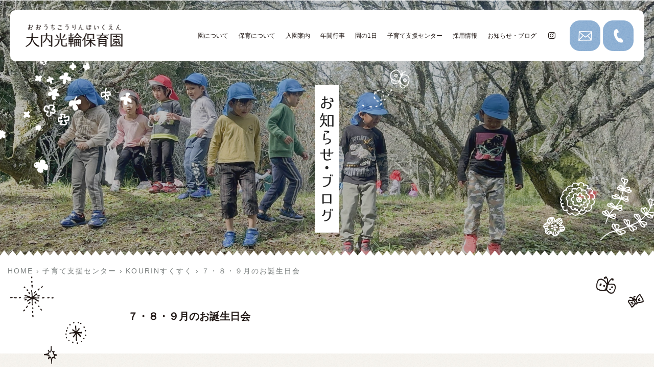

--- FILE ---
content_type: text/html; charset=UTF-8
request_url: https://hyakkajidouen.or.jp/supports/class/%EF%BC%97%E3%83%BB%EF%BC%98%E3%83%BB%EF%BC%99%E6%9C%88%E3%81%AE%E3%81%8A%E8%AA%95%E7%94%9F%E6%97%A5%E4%BC%9A/
body_size: 10361
content:
<!DOCTYPE html>
<html lang="ja">

<head>
	<meta charset="utf-8" />
	<meta http-equiv="X-UA-Compatible" content="IE=edge,chrome=1">
	<script type="text/javascript">
	if (screen.width < 768) {
		document.write('<meta name="viewport" content="width=device-width, initial-scale=1">');
	} else {
		document.write('<meta name="viewport" content="width=1200">');
	}
	</script>
	<meta name='robots' content='max-image-preview:large' />
<link rel='dns-prefetch' href='//maxcdn.bootstrapcdn.com' />
<link rel="alternate" title="oEmbed (JSON)" type="application/json+oembed" href="https://hyakkajidouen.or.jp/wp-json/oembed/1.0/embed?url=https%3A%2F%2Fhyakkajidouen.or.jp%2Fsupports%2Fclass%2F%25ef%25bc%2597%25e3%2583%25bb%25ef%25bc%2598%25e3%2583%25bb%25ef%25bc%2599%25e6%259c%2588%25e3%2581%25ae%25e3%2581%258a%25e8%25aa%2595%25e7%2594%259f%25e6%2597%25a5%25e4%25bc%259a%2F" />
<link rel="alternate" title="oEmbed (XML)" type="text/xml+oembed" href="https://hyakkajidouen.or.jp/wp-json/oembed/1.0/embed?url=https%3A%2F%2Fhyakkajidouen.or.jp%2Fsupports%2Fclass%2F%25ef%25bc%2597%25e3%2583%25bb%25ef%25bc%2598%25e3%2583%25bb%25ef%25bc%2599%25e6%259c%2588%25e3%2581%25ae%25e3%2581%258a%25e8%25aa%2595%25e7%2594%259f%25e6%2597%25a5%25e4%25bc%259a%2F&#038;format=xml" />

<!-- SEO SIMPLE PACK 3.6.2 -->
<title>７・８・９月のお誕生日会 | 大内光輪保育園　子育て支援センター大内　KOURINすくすく</title>
<meta name="description" content="お誕生日の王冠を作ってから、お誕生日インタビュー。 子ども達の最近のブームを発表してもらいました。 子ども達の成長をみんなで喜び合う時間になりました。 &nbsp; &nbsp; &nbsp; &nbsp; &nbsp; &nbsp; &amp;n">
<link rel="canonical" href="https://hyakkajidouen.or.jp/supports/class/%ef%bc%97%e3%83%bb%ef%bc%98%e3%83%bb%ef%bc%99%e6%9c%88%e3%81%ae%e3%81%8a%e8%aa%95%e7%94%9f%e6%97%a5%e4%bc%9a/">
<meta property="og:locale" content="ja_JP">
<meta property="og:type" content="article">
<meta property="og:title" content="７・８・９月のお誕生日会 | 大内光輪保育園　子育て支援センター大内　KOURINすくすく">
<meta property="og:description" content="お誕生日の王冠を作ってから、お誕生日インタビュー。 子ども達の最近のブームを発表してもらいました。 子ども達の成長をみんなで喜び合う時間になりました。 &nbsp; &nbsp; &nbsp; &nbsp; &nbsp; &nbsp; &amp;n">
<meta property="og:url" content="https://hyakkajidouen.or.jp/supports/class/%ef%bc%97%e3%83%bb%ef%bc%98%e3%83%bb%ef%bc%99%e6%9c%88%e3%81%ae%e3%81%8a%e8%aa%95%e7%94%9f%e6%97%a5%e4%bc%9a/">
<meta property="og:site_name" content="大内光輪保育園　子育て支援センター大内　KOURINすくすく">
<meta name="twitter:card" content="summary">
<!-- / SEO SIMPLE PACK -->

<style id='wp-img-auto-sizes-contain-inline-css' type='text/css'>
img:is([sizes=auto i],[sizes^="auto," i]){contain-intrinsic-size:3000px 1500px}
/*# sourceURL=wp-img-auto-sizes-contain-inline-css */
</style>
<link rel='stylesheet' id='sbr_styles-css' href='https://hyakkajidouen.or.jp/wp/wp-content/plugins/reviews-feed/assets/css/sbr-styles.css?ver=2.0' type='text/css' media='all' />
<link rel='stylesheet' id='sbi_styles-css' href='https://hyakkajidouen.or.jp/wp/wp-content/plugins/instagram-feed/css/sbi-styles.min.css?ver=6.6.1' type='text/css' media='all' />
<style id='wp-emoji-styles-inline-css' type='text/css'>

	img.wp-smiley, img.emoji {
		display: inline !important;
		border: none !important;
		box-shadow: none !important;
		height: 1em !important;
		width: 1em !important;
		margin: 0 0.07em !important;
		vertical-align: -0.1em !important;
		background: none !important;
		padding: 0 !important;
	}
/*# sourceURL=wp-emoji-styles-inline-css */
</style>
<style id='wp-block-library-inline-css' type='text/css'>
:root{--wp-block-synced-color:#7a00df;--wp-block-synced-color--rgb:122,0,223;--wp-bound-block-color:var(--wp-block-synced-color);--wp-editor-canvas-background:#ddd;--wp-admin-theme-color:#007cba;--wp-admin-theme-color--rgb:0,124,186;--wp-admin-theme-color-darker-10:#006ba1;--wp-admin-theme-color-darker-10--rgb:0,107,160.5;--wp-admin-theme-color-darker-20:#005a87;--wp-admin-theme-color-darker-20--rgb:0,90,135;--wp-admin-border-width-focus:2px}@media (min-resolution:192dpi){:root{--wp-admin-border-width-focus:1.5px}}.wp-element-button{cursor:pointer}:root .has-very-light-gray-background-color{background-color:#eee}:root .has-very-dark-gray-background-color{background-color:#313131}:root .has-very-light-gray-color{color:#eee}:root .has-very-dark-gray-color{color:#313131}:root .has-vivid-green-cyan-to-vivid-cyan-blue-gradient-background{background:linear-gradient(135deg,#00d084,#0693e3)}:root .has-purple-crush-gradient-background{background:linear-gradient(135deg,#34e2e4,#4721fb 50%,#ab1dfe)}:root .has-hazy-dawn-gradient-background{background:linear-gradient(135deg,#faaca8,#dad0ec)}:root .has-subdued-olive-gradient-background{background:linear-gradient(135deg,#fafae1,#67a671)}:root .has-atomic-cream-gradient-background{background:linear-gradient(135deg,#fdd79a,#004a59)}:root .has-nightshade-gradient-background{background:linear-gradient(135deg,#330968,#31cdcf)}:root .has-midnight-gradient-background{background:linear-gradient(135deg,#020381,#2874fc)}:root{--wp--preset--font-size--normal:16px;--wp--preset--font-size--huge:42px}.has-regular-font-size{font-size:1em}.has-larger-font-size{font-size:2.625em}.has-normal-font-size{font-size:var(--wp--preset--font-size--normal)}.has-huge-font-size{font-size:var(--wp--preset--font-size--huge)}.has-text-align-center{text-align:center}.has-text-align-left{text-align:left}.has-text-align-right{text-align:right}.has-fit-text{white-space:nowrap!important}#end-resizable-editor-section{display:none}.aligncenter{clear:both}.items-justified-left{justify-content:flex-start}.items-justified-center{justify-content:center}.items-justified-right{justify-content:flex-end}.items-justified-space-between{justify-content:space-between}.screen-reader-text{border:0;clip-path:inset(50%);height:1px;margin:-1px;overflow:hidden;padding:0;position:absolute;width:1px;word-wrap:normal!important}.screen-reader-text:focus{background-color:#ddd;clip-path:none;color:#444;display:block;font-size:1em;height:auto;left:5px;line-height:normal;padding:15px 23px 14px;text-decoration:none;top:5px;width:auto;z-index:100000}html :where(.has-border-color){border-style:solid}html :where([style*=border-top-color]){border-top-style:solid}html :where([style*=border-right-color]){border-right-style:solid}html :where([style*=border-bottom-color]){border-bottom-style:solid}html :where([style*=border-left-color]){border-left-style:solid}html :where([style*=border-width]){border-style:solid}html :where([style*=border-top-width]){border-top-style:solid}html :where([style*=border-right-width]){border-right-style:solid}html :where([style*=border-bottom-width]){border-bottom-style:solid}html :where([style*=border-left-width]){border-left-style:solid}html :where(img[class*=wp-image-]){height:auto;max-width:100%}:where(figure){margin:0 0 1em}html :where(.is-position-sticky){--wp-admin--admin-bar--position-offset:var(--wp-admin--admin-bar--height,0px)}@media screen and (max-width:600px){html :where(.is-position-sticky){--wp-admin--admin-bar--position-offset:0px}}

/*# sourceURL=wp-block-library-inline-css */
</style>
<style id='classic-theme-styles-inline-css' type='text/css'>
/*! This file is auto-generated */
.wp-block-button__link{color:#fff;background-color:#32373c;border-radius:9999px;box-shadow:none;text-decoration:none;padding:calc(.667em + 2px) calc(1.333em + 2px);font-size:1.125em}.wp-block-file__button{background:#32373c;color:#fff;text-decoration:none}
/*# sourceURL=/wp-includes/css/classic-themes.min.css */
</style>
<style id='global-styles-inline-css' type='text/css'>
:root{--wp--preset--aspect-ratio--square: 1;--wp--preset--aspect-ratio--4-3: 4/3;--wp--preset--aspect-ratio--3-4: 3/4;--wp--preset--aspect-ratio--3-2: 3/2;--wp--preset--aspect-ratio--2-3: 2/3;--wp--preset--aspect-ratio--16-9: 16/9;--wp--preset--aspect-ratio--9-16: 9/16;--wp--preset--color--black: #000000;--wp--preset--color--cyan-bluish-gray: #abb8c3;--wp--preset--color--white: #ffffff;--wp--preset--color--pale-pink: #f78da7;--wp--preset--color--vivid-red: #cf2e2e;--wp--preset--color--luminous-vivid-orange: #ff6900;--wp--preset--color--luminous-vivid-amber: #fcb900;--wp--preset--color--light-green-cyan: #7bdcb5;--wp--preset--color--vivid-green-cyan: #00d084;--wp--preset--color--pale-cyan-blue: #8ed1fc;--wp--preset--color--vivid-cyan-blue: #0693e3;--wp--preset--color--vivid-purple: #9b51e0;--wp--preset--gradient--vivid-cyan-blue-to-vivid-purple: linear-gradient(135deg,rgb(6,147,227) 0%,rgb(155,81,224) 100%);--wp--preset--gradient--light-green-cyan-to-vivid-green-cyan: linear-gradient(135deg,rgb(122,220,180) 0%,rgb(0,208,130) 100%);--wp--preset--gradient--luminous-vivid-amber-to-luminous-vivid-orange: linear-gradient(135deg,rgb(252,185,0) 0%,rgb(255,105,0) 100%);--wp--preset--gradient--luminous-vivid-orange-to-vivid-red: linear-gradient(135deg,rgb(255,105,0) 0%,rgb(207,46,46) 100%);--wp--preset--gradient--very-light-gray-to-cyan-bluish-gray: linear-gradient(135deg,rgb(238,238,238) 0%,rgb(169,184,195) 100%);--wp--preset--gradient--cool-to-warm-spectrum: linear-gradient(135deg,rgb(74,234,220) 0%,rgb(151,120,209) 20%,rgb(207,42,186) 40%,rgb(238,44,130) 60%,rgb(251,105,98) 80%,rgb(254,248,76) 100%);--wp--preset--gradient--blush-light-purple: linear-gradient(135deg,rgb(255,206,236) 0%,rgb(152,150,240) 100%);--wp--preset--gradient--blush-bordeaux: linear-gradient(135deg,rgb(254,205,165) 0%,rgb(254,45,45) 50%,rgb(107,0,62) 100%);--wp--preset--gradient--luminous-dusk: linear-gradient(135deg,rgb(255,203,112) 0%,rgb(199,81,192) 50%,rgb(65,88,208) 100%);--wp--preset--gradient--pale-ocean: linear-gradient(135deg,rgb(255,245,203) 0%,rgb(182,227,212) 50%,rgb(51,167,181) 100%);--wp--preset--gradient--electric-grass: linear-gradient(135deg,rgb(202,248,128) 0%,rgb(113,206,126) 100%);--wp--preset--gradient--midnight: linear-gradient(135deg,rgb(2,3,129) 0%,rgb(40,116,252) 100%);--wp--preset--font-size--small: 13px;--wp--preset--font-size--medium: 20px;--wp--preset--font-size--large: 36px;--wp--preset--font-size--x-large: 42px;--wp--preset--spacing--20: 0.44rem;--wp--preset--spacing--30: 0.67rem;--wp--preset--spacing--40: 1rem;--wp--preset--spacing--50: 1.5rem;--wp--preset--spacing--60: 2.25rem;--wp--preset--spacing--70: 3.38rem;--wp--preset--spacing--80: 5.06rem;--wp--preset--shadow--natural: 6px 6px 9px rgba(0, 0, 0, 0.2);--wp--preset--shadow--deep: 12px 12px 50px rgba(0, 0, 0, 0.4);--wp--preset--shadow--sharp: 6px 6px 0px rgba(0, 0, 0, 0.2);--wp--preset--shadow--outlined: 6px 6px 0px -3px rgb(255, 255, 255), 6px 6px rgb(0, 0, 0);--wp--preset--shadow--crisp: 6px 6px 0px rgb(0, 0, 0);}:where(.is-layout-flex){gap: 0.5em;}:where(.is-layout-grid){gap: 0.5em;}body .is-layout-flex{display: flex;}.is-layout-flex{flex-wrap: wrap;align-items: center;}.is-layout-flex > :is(*, div){margin: 0;}body .is-layout-grid{display: grid;}.is-layout-grid > :is(*, div){margin: 0;}:where(.wp-block-columns.is-layout-flex){gap: 2em;}:where(.wp-block-columns.is-layout-grid){gap: 2em;}:where(.wp-block-post-template.is-layout-flex){gap: 1.25em;}:where(.wp-block-post-template.is-layout-grid){gap: 1.25em;}.has-black-color{color: var(--wp--preset--color--black) !important;}.has-cyan-bluish-gray-color{color: var(--wp--preset--color--cyan-bluish-gray) !important;}.has-white-color{color: var(--wp--preset--color--white) !important;}.has-pale-pink-color{color: var(--wp--preset--color--pale-pink) !important;}.has-vivid-red-color{color: var(--wp--preset--color--vivid-red) !important;}.has-luminous-vivid-orange-color{color: var(--wp--preset--color--luminous-vivid-orange) !important;}.has-luminous-vivid-amber-color{color: var(--wp--preset--color--luminous-vivid-amber) !important;}.has-light-green-cyan-color{color: var(--wp--preset--color--light-green-cyan) !important;}.has-vivid-green-cyan-color{color: var(--wp--preset--color--vivid-green-cyan) !important;}.has-pale-cyan-blue-color{color: var(--wp--preset--color--pale-cyan-blue) !important;}.has-vivid-cyan-blue-color{color: var(--wp--preset--color--vivid-cyan-blue) !important;}.has-vivid-purple-color{color: var(--wp--preset--color--vivid-purple) !important;}.has-black-background-color{background-color: var(--wp--preset--color--black) !important;}.has-cyan-bluish-gray-background-color{background-color: var(--wp--preset--color--cyan-bluish-gray) !important;}.has-white-background-color{background-color: var(--wp--preset--color--white) !important;}.has-pale-pink-background-color{background-color: var(--wp--preset--color--pale-pink) !important;}.has-vivid-red-background-color{background-color: var(--wp--preset--color--vivid-red) !important;}.has-luminous-vivid-orange-background-color{background-color: var(--wp--preset--color--luminous-vivid-orange) !important;}.has-luminous-vivid-amber-background-color{background-color: var(--wp--preset--color--luminous-vivid-amber) !important;}.has-light-green-cyan-background-color{background-color: var(--wp--preset--color--light-green-cyan) !important;}.has-vivid-green-cyan-background-color{background-color: var(--wp--preset--color--vivid-green-cyan) !important;}.has-pale-cyan-blue-background-color{background-color: var(--wp--preset--color--pale-cyan-blue) !important;}.has-vivid-cyan-blue-background-color{background-color: var(--wp--preset--color--vivid-cyan-blue) !important;}.has-vivid-purple-background-color{background-color: var(--wp--preset--color--vivid-purple) !important;}.has-black-border-color{border-color: var(--wp--preset--color--black) !important;}.has-cyan-bluish-gray-border-color{border-color: var(--wp--preset--color--cyan-bluish-gray) !important;}.has-white-border-color{border-color: var(--wp--preset--color--white) !important;}.has-pale-pink-border-color{border-color: var(--wp--preset--color--pale-pink) !important;}.has-vivid-red-border-color{border-color: var(--wp--preset--color--vivid-red) !important;}.has-luminous-vivid-orange-border-color{border-color: var(--wp--preset--color--luminous-vivid-orange) !important;}.has-luminous-vivid-amber-border-color{border-color: var(--wp--preset--color--luminous-vivid-amber) !important;}.has-light-green-cyan-border-color{border-color: var(--wp--preset--color--light-green-cyan) !important;}.has-vivid-green-cyan-border-color{border-color: var(--wp--preset--color--vivid-green-cyan) !important;}.has-pale-cyan-blue-border-color{border-color: var(--wp--preset--color--pale-cyan-blue) !important;}.has-vivid-cyan-blue-border-color{border-color: var(--wp--preset--color--vivid-cyan-blue) !important;}.has-vivid-purple-border-color{border-color: var(--wp--preset--color--vivid-purple) !important;}.has-vivid-cyan-blue-to-vivid-purple-gradient-background{background: var(--wp--preset--gradient--vivid-cyan-blue-to-vivid-purple) !important;}.has-light-green-cyan-to-vivid-green-cyan-gradient-background{background: var(--wp--preset--gradient--light-green-cyan-to-vivid-green-cyan) !important;}.has-luminous-vivid-amber-to-luminous-vivid-orange-gradient-background{background: var(--wp--preset--gradient--luminous-vivid-amber-to-luminous-vivid-orange) !important;}.has-luminous-vivid-orange-to-vivid-red-gradient-background{background: var(--wp--preset--gradient--luminous-vivid-orange-to-vivid-red) !important;}.has-very-light-gray-to-cyan-bluish-gray-gradient-background{background: var(--wp--preset--gradient--very-light-gray-to-cyan-bluish-gray) !important;}.has-cool-to-warm-spectrum-gradient-background{background: var(--wp--preset--gradient--cool-to-warm-spectrum) !important;}.has-blush-light-purple-gradient-background{background: var(--wp--preset--gradient--blush-light-purple) !important;}.has-blush-bordeaux-gradient-background{background: var(--wp--preset--gradient--blush-bordeaux) !important;}.has-luminous-dusk-gradient-background{background: var(--wp--preset--gradient--luminous-dusk) !important;}.has-pale-ocean-gradient-background{background: var(--wp--preset--gradient--pale-ocean) !important;}.has-electric-grass-gradient-background{background: var(--wp--preset--gradient--electric-grass) !important;}.has-midnight-gradient-background{background: var(--wp--preset--gradient--midnight) !important;}.has-small-font-size{font-size: var(--wp--preset--font-size--small) !important;}.has-medium-font-size{font-size: var(--wp--preset--font-size--medium) !important;}.has-large-font-size{font-size: var(--wp--preset--font-size--large) !important;}.has-x-large-font-size{font-size: var(--wp--preset--font-size--x-large) !important;}
/*# sourceURL=global-styles-inline-css */
</style>

<link rel='stylesheet' id='ctf_styles-css' href='https://hyakkajidouen.or.jp/wp/wp-content/plugins/custom-twitter-feeds/css/ctf-styles.min.css?ver=2.2.5' type='text/css' media='all' />
<link rel='stylesheet' id='cff-css' href='https://hyakkajidouen.or.jp/wp/wp-content/plugins/custom-facebook-feed/assets/css/cff-style.min.css?ver=4.2.6' type='text/css' media='all' />
<link rel='stylesheet' id='sb-font-awesome-css' href='https://maxcdn.bootstrapcdn.com/font-awesome/4.7.0/css/font-awesome.min.css?ver=6.9.1' type='text/css' media='all' />
<link rel='stylesheet' id='fancybox-css' href='https://hyakkajidouen.or.jp/wp/wp-content/plugins/easy-fancybox/fancybox/2.2.0/jquery.fancybox.min.css?ver=6.9.1' type='text/css' media='screen' />
<script type="text/javascript" src="https://hyakkajidouen.or.jp/wp/wp-includes/js/jquery/jquery.min.js?ver=3.7.1" id="jquery-core-js"></script>
<script type="text/javascript" src="https://hyakkajidouen.or.jp/wp/wp-includes/js/jquery/jquery-migrate.min.js?ver=3.4.1" id="jquery-migrate-js"></script>
<link rel="https://api.w.org/" href="https://hyakkajidouen.or.jp/wp-json/" /><link rel="alternate" title="JSON" type="application/json" href="https://hyakkajidouen.or.jp/wp-json/wp/v2/posts/6308" /><link rel="EditURI" type="application/rsd+xml" title="RSD" href="https://hyakkajidouen.or.jp/wp/xmlrpc.php?rsd" />
<meta name="generator" content="WordPress 6.9.1" />
<link rel='shortlink' href='https://hyakkajidouen.or.jp/?p=6308' />
	<link rel="shortcut icon" href="https://hyakkajidouen.or.jp/wp/wp-content/themes/kourin/img/favicon.ico" type="image/vnd.microsoft.icon">
	<link rel="icon" href="https://hyakkajidouen.or.jp/wp/wp-content/themes/kourin/img/favicon.ico" type="image/vnd.microsoft.icon">
	<link rel="stylesheet" media="all and (min-width: 737px)" href="https://hyakkajidouen.or.jp/wp/wp-content/themes/kourin/style.css?" />
	<link rel="stylesheet" media="all and (min-width: 737px)" href="https://hyakkajidouen.or.jp/wp/wp-content/themes/kourin/css/module.css?" />
	<link rel="stylesheet" media="all and (max-width: 736px)" type="text/css"
		href="https://hyakkajidouen.or.jp/wp/wp-content/themes/kourin/style_sp.css?" />
	<link rel="stylesheet" media="all and (max-width: 736px)" type="text/css"
		href="https://hyakkajidouen.or.jp/wp/wp-content/themes/kourin/css/module_sp.css?" />
			<link rel="stylesheet" type="text/css" media="all" href="https://hyakkajidouen.or.jp/wp/wp-content/themes/kourin/js/swiper/swiper.css?" />
		<link rel="stylesheet" type="text/css" media="all" href="https://hyakkajidouen.or.jp/wp/wp-content/themes/kourin/css/module_page.css?" />
		<link rel="stylesheet" type="text/css" media="all" href="https://hyakkajidouen.or.jp/wp/wp-content/themes/kourin/css/module_page_sp.css?" />
		<link rel="stylesheet" type="text/css" media="all" href="https://hyakkajidouen.or.jp/wp/wp-content/themes/kourin/css/module_post.css?" />
		<link rel="stylesheet" type="text/css" media="all" href="https://hyakkajidouen.or.jp/wp/wp-content/themes/kourin/css/module_post_sp.css?" />
		<link rel="stylesheet" type="text/css" media="all" href="https://hyakkajidouen.or.jp/wp/wp-content/themes/kourin/css/module_stick.css?" />
		<link rel="stylesheet" type="text/css" media="all" href="https://hyakkajidouen.or.jp/wp/wp-content/themes/kourin/css/module_stick_sp.css?" />
				<link rel="stylesheet"
		href="https://maxst.icons8.com/vue-static/landings/line-awesome/line-awesome/1.3.0/css/line-awesome.min.css">
	<link href="https://unpkg.com/aos@2.3.1/dist/aos.css" rel="stylesheet">
	<script type="text/javascript" src="https://hyakkajidouen.or.jp/wp/wp-content/themes/kourin/js/jquery-1.10.2.min.js"></script>
	<script type="text/javascript" src="https://hyakkajidouen.or.jp/wp/wp-content/themes/kourin/js/smooth-scroll.polyfills.min.js"></script>
		<script src="https://cdn.jsdelivr.net/gh/dixonandmoe/rellax@master/rellax.min.js"></script>
			<script type="text/javascript" src="https://hyakkajidouen.or.jp/wp/wp-content/themes/kourin/js/swiper/swiper-bundle.min.js"></script>
		<script type="text/javascript" src="https://hyakkajidouen.or.jp/wp/wp-content/themes/kourin/js/common.js"></script>
		<script type="text/javascript" src="https://hyakkajidouen.or.jp/wp/wp-content/themes/kourin/js/page.js"></script>
			<script src="https://unpkg.com/aos@2.3.1/dist/aos.js"></script>
<!-- Google tag (gtag.js) -->
	<script async src="https://www.googletagmanager.com/gtag/js?id=G-EBD8FBWJ3X"></script>
	<script>
	  window.dataLayer = window.dataLayer || [];
	  function gtag(){dataLayer.push(arguments);}
	  gtag('js', new Date());
	
	  gtag('config', 'G-EBD8FBWJ3X');
	</script>
</head>

<body>

	<div id="top"></div>

	<div class="l-wrap is-sub">
		<header class="l-header is-sub">
						<div class="header-logo is-sub"><a
					href="https://hyakkajidouen.or.jp/"><img src="https://hyakkajidouen.or.jp/wp/wp-content/themes/kourin/img/logo.png"
						alt="大内光輪保育園" /></a></div>
			
			<nav class="l-nav is-sub">
				<div class="nav-inner">

					<ul class="list-nav">
						<li><a href="https://hyakkajidouen.or.jp/about/">園について</a></li>
						<li><a href="https://hyakkajidouen.or.jp/feature/">保育について</a></li>
						<li><a href="https://hyakkajidouen.or.jp/entry/">入園案内</a></li>
						<li><a href="https://hyakkajidouen.or.jp/event/">年間行事</a></li>
						<li><a href="https://hyakkajidouen.or.jp/day/">園の1日</a></li>
						<li><a href="https://hyakkajidouen.or.jp/support/">子育て支援センター</a></li>
						<li><a href="https://hyakkajidouen.or.jp/recruit/">採用情報</a></li>
						<li><a href="https://hyakkajidouen.or.jp/news-all/">お知らせ・ブログ</a></li>
						<li class="insta"><a href="https://www.instagram.com/oouchikourinhoikuen/" target="_blank"><i
									class="lab la-instagram"></i></a></li>
					</ul>
					<ul class="list-nav-2 pc">
						<li><a href="https://hyakkajidouen.or.jp/contact/"><img
									src="https://hyakkajidouen.or.jp/wp/wp-content/themes/kourin/img/nav-contact.png" alt="お問い合わせ" /></a></li>
						<li><a href="tel:083-934-5570"><img src="https://hyakkajidouen.or.jp/wp/wp-content/themes/kourin/img/nav-tel.png"
									alt="お電話" /></a></li>
					</ul>
					<ul class="list-nav-3 sp">
						<li><a href="https://www.instagram.com/oouchikourinhoikuen/" target="_blank"><img
									src="https://hyakkajidouen.or.jp/wp/wp-content/themes/kourin/img/nav-insta-sp.png" alt="インスタグラム" /></a></li>
						<li><a href="tel:083-934-5570"><img src="https://hyakkajidouen.or.jp/wp/wp-content/themes/kourin/img/nav-tel-sp.png"
									alt="お電話" /></a></li>
						<li><a href="https://hyakkajidouen.or.jp/contact/"><img
									src="https://hyakkajidouen.or.jp/wp/wp-content/themes/kourin/img/nav-contact-sp.png" alt="お問い合わせ" /></a></li>
					</ul>
					<div class="btn-nav menu-trigger sp"><span></span><span></span><span></span></div>

				</div>
			</nav><!-- / l-nav -->
		</header><!-- / l-header -->
<div class="page-header page-header-news">
	<h1 class="page-header-title">
		<img src="https://hyakkajidouen.or.jp/wp/wp-content/themes/kourin/img/page-header-title-news.png" alt="お知らせ・ブログ" />
	</h1>
	<div class="page-header-stick-1"></div>
	<div class="page-header-stick-2"></div>
</div><!-- / page-header -->

<main class="l-main l-main-page">
	<div class="decos">
	<div class="deco-1"></div>
	<div class="deco-2"></div>
	<div class="deco-3"></div>
	<div class="deco-4"></div>
	<div class="deco-5"></div>
	<div class="deco-6"></div>
	<div class="deco-7"></div>
	<div class="deco-8"></div>
	<div class="deco-9"></div>
	<div class="deco-10"></div>
	<div class="deco-11"></div>
	<div class="deco-12"></div>
	<div class="deco-13"></div>
</div>	<div class="page-contents">
		<div class="bread" class="clear"><ul><li><a href="https://hyakkajidouen.or.jp"><span class="home">HOME</span></a></li><li><a href="https://hyakkajidouen.or.jp/supports/"><span>子育て支援センター</span></a></li><li><a href="https://hyakkajidouen.or.jp/supports/class/"><span>KOURINすくすく</span></a></li><li><span>７・８・９月のお誕生日会</span></li></ul><script type="application/ld+json">{
		"@context": "http://schema.org",
		"@type": "BreadcrumbList",
		"itemListElement": [{
		  "@type": "ListItem",
		  "position": 1,
		  "item": {
			  "@id": "https://hyakkajidouen.or.jp/supports/",
			  "name": "子育て支援センター"
		  }
		},{
		  "@type": "ListItem",
		  "position": 2,
		  "item": {
			  "@id": "https://hyakkajidouen.or.jp/supports/class/",
			  "name": "KOURINすくすく"
		  }
		}]
	  }</script></div>		<div class="page page-%ef%bc%97%e3%83%bb%ef%bc%98%e3%83%bb%ef%bc%99%e6%9c%88%e3%81%ae%e3%81%8a%e8%aa%95%e7%94%9f%e6%97%a5%e4%bc%9a">

			<div class="l-cat">

												<div class="l-cat-top">
					<div class="box-content">

						<h1 class="post-title">７・８・９月のお誕生日会</h1>

						<div class="stick-stars"></div>
						<div class="stick-butters"></div>
					</div>
				</div>
				<div class="l-cat-bottom bg-beige">
					<div class="box-content">
						<div class="post-info">

							<time class="post-time en-lato">2021.11.01</time>
							<span class="post-cat"><a class="cat-class" href="https://hyakkajidouen.or.jp/supports/class/">KOURINすくすく</a></span>
						</div>
						<article class="post post-single">
							<p>お誕生日の王冠を作ってから、お誕生日インタビュー。<br />
子ども達の最近のブームを発表してもらいました。<br />
子ども達の成長をみんなで喜び合う時間になりました。</p>
<p><a href="https://hyakkajidouen.or.jp/wp/wp-content/uploads/2021/10/sk20211006.jpg"><img fetchpriority="high" decoding="async" class="alignnone size-medium wp-image-6310" src="https://hyakkajidouen.or.jp/wp/wp-content/uploads/2021/10/sk20211006-300x225.jpg" alt="" width="300" height="225" srcset="https://hyakkajidouen.or.jp/wp/wp-content/uploads/2021/10/sk20211006-300x225.jpg 300w, https://hyakkajidouen.or.jp/wp/wp-content/uploads/2021/10/sk20211006-1024x768.jpg 1024w, https://hyakkajidouen.or.jp/wp/wp-content/uploads/2021/10/sk20211006-768x576.jpg 768w, https://hyakkajidouen.or.jp/wp/wp-content/uploads/2021/10/sk20211006.jpg 1280w" sizes="(max-width: 300px) 100vw, 300px" /></a> <a href="https://hyakkajidouen.or.jp/wp/wp-content/uploads/2021/10/sk20211007.jpg"><img decoding="async" class="alignnone size-medium wp-image-6309" src="https://hyakkajidouen.or.jp/wp/wp-content/uploads/2021/10/sk20211007-300x225.jpg" alt="" width="300" height="225" srcset="https://hyakkajidouen.or.jp/wp/wp-content/uploads/2021/10/sk20211007-300x225.jpg 300w, https://hyakkajidouen.or.jp/wp/wp-content/uploads/2021/10/sk20211007-1024x768.jpg 1024w, https://hyakkajidouen.or.jp/wp/wp-content/uploads/2021/10/sk20211007-768x576.jpg 768w, https://hyakkajidouen.or.jp/wp/wp-content/uploads/2021/10/sk20211007.jpg 1280w" sizes="(max-width: 300px) 100vw, 300px" /></a></p>
<p>&nbsp;</p>
<p>&nbsp;</p>
<p>&nbsp;</p>
<p>&nbsp;</p>
<p>&nbsp;</p>
<p>&nbsp;</p>
<p>&nbsp;</p>
<p>&nbsp;</p>
<p>&nbsp;</p>
<p>&nbsp;</p>
<p>&nbsp;</p>
<p>&nbsp;</p>
<p>&nbsp;</p>
<p>&nbsp;</p>
<p>&nbsp;</p>
						</article><!-- / post -->

						<div class="prev-next">

														<a class="prev" href="https://hyakkajidouen.or.jp/supports/class/%e3%81%8a%e8%b2%b7%e3%81%84%e3%82%82%e3%81%ae%e3%81%94%e3%81%a3%e3%81%93%e8%a3%bd%e4%bd%9c/" rel="prev">前のページ</a>														<!--div class="home pc"><a href="https://hyakkajidouen.or.jp/class/">一覧に戻る</a>
					</div-->
														<a class="next" href="https://hyakkajidouen.or.jp/supports/class/%e3%83%95%e3%82%a3%e3%83%83%e3%83%88%ef%bc%86%e3%83%80%e3%83%b3%e3%82%b9-40/" rel="next">次のページ</a>							
						</div><!-- / prev-next -->
					</div>
														</div>
			</div>
		</div><!-- / l-cat -->
	</div><!-- / page-contents -->
</main><!-- / l-main -->


<footer class="l-footer" id="footer">
	<div class="footer-stick-1"></div>
	<div class="footer-stick-2"></div>
	<div class="box-content">
		<div class="footer-top">
			<h2 class="footer-logo"><a href="https://hyakkajidouen.or.jp/"><img
						src="https://hyakkajidouen.or.jp/wp/wp-content/themes/kourin/img/logo.png" alt="大内光輪保育園" /></a></h2>
			<p class="addr">〒753—0241 山口県山口市大内問田4丁目9-13</p>
			<p class="footer-tel"><a href="tel:083-934-5570"><i class="ic-tel"></i>083-934-5570</a></p>
			<p class="footer-links">
				<a href="https://hyakkajidouen.or.jp/info/">情報公開</a><a
					href="https://hyakkajidouen.or.jp/about/#map">アクセスマップ</a>
			</p>
		</div>
		<div class="footer-bottom">
			<p class="footer-bottom-p">社会福祉法人 百華児童苑　<br class="br-sp" />〒754-0896 山口市江崎2712-1　　　<br class="br-sp" /><a
					href="https://kagawahoikuen.or.jp" target="_blank">嘉川保育園</a> ／ <a href="https://shouhouji.com" target="_blank">正法寺</a></p>
			<p class="copyright">©大内光輪保育園</p>
		</div>
	</div>
</footer><!-- / l-footer -->

<div class="overlay"></div>

</div><!-- / wrap -->
<script>
(function(d) {
	if (navigator.userAgent.indexOf('iPhone') > 0 ||
		navigator.userAgent.indexOf('iPod') > 0 ||
		(navigator.userAgent.indexOf('Android') > 0 &&
			navigator.userAgent.indexOf('Mobile') > 0)) {

	} else if (navigator.userAgent.indexOf('iPad') > 0 ||
		navigator.userAgent.indexOf('Android') > 0) {

	} else if (navigator.userAgent.indexOf('Safari') > 0 &&
		navigator.userAgent.indexOf('Chrome') == -1 &&
		typeof document.ontouchstart !== 'undefined') {
		var head = d.getElementsByTagName('head')[0];
		var link = d.createElement('link');
		link.setAttribute('rel', 'stylesheet');
		link.setAttribute('type', 'text/css');
		link.setAttribute('href', 'https://hyakkajidouen.or.jp/wp/wp-content/themes/kourin/css/tablet.css');
		head.appendChild(link);
	}
})(document);
</script>
<script type="speculationrules">
{"prefetch":[{"source":"document","where":{"and":[{"href_matches":"/*"},{"not":{"href_matches":["/wp/wp-*.php","/wp/wp-admin/*","/wp/wp-content/uploads/*","/wp/wp-content/*","/wp/wp-content/plugins/*","/wp/wp-content/themes/kourin/*","/*\\?(.+)"]}},{"not":{"selector_matches":"a[rel~=\"nofollow\"]"}},{"not":{"selector_matches":".no-prefetch, .no-prefetch a"}}]},"eagerness":"conservative"}]}
</script>
<!-- Custom Facebook Feed JS -->
<script type="text/javascript">var cffajaxurl = "https://hyakkajidouen.or.jp/wp/wp-admin/admin-ajax.php";
var cfflinkhashtags = "true";
</script>
<!-- YouTube Feeds JS -->
<script type="text/javascript">

</script>
<!-- Instagram Feed JS -->
<script type="text/javascript">
var sbiajaxurl = "https://hyakkajidouen.or.jp/wp/wp-admin/admin-ajax.php";
</script>
<script type="text/javascript" src="https://hyakkajidouen.or.jp/wp/wp-content/plugins/custom-facebook-feed/assets/js/cff-scripts.min.js?ver=4.2.6" id="cffscripts-js"></script>
<script type="text/javascript" src="https://hyakkajidouen.or.jp/wp/wp-content/plugins/easy-fancybox/vendor/purify.min.js?ver=6.9.1" id="fancybox-purify-js"></script>
<script type="text/javascript" src="https://hyakkajidouen.or.jp/wp/wp-content/plugins/easy-fancybox/fancybox/2.2.0/jquery.fancybox.min.js?ver=6.9.1" id="jquery-fancybox-js"></script>
<script type="text/javascript" id="jquery-fancybox-js-after">
/* <![CDATA[ */
var fb_timeout,fb_opts={"autoScale":true,"showCloseButton":true,"width":560,"height":340,"margin":20,"pixelRatio":1,"padding":10,"centerOnScroll":false,"enableEscapeButton":true,"speedIn":300,"speedOut":300,"closeBtn":true,"openSpeed":300,"closeSpeed":300,"overlayShow":true,"hideOnOverlayClick":true,"overlayOpacity":0.59999999999999997779553950749686919152736663818359375,"minViewportWidth":320,"minVpHeight":320,"disableCoreLightbox":true,"enableBlockControls":true,"fancybox_openBlockControls":true,"minVpWidth":320,"prevSpeed":250,"nextSpeed":250},
easy_fancybox_handler=easy_fancybox_handler||function(){
jQuery([".nolightbox","a.wp-block-file__button","a.pin-it-button","a[href*='pinterest.com\/pin\/create']","a[href*='facebook.com\/share']","a[href*='twitter.com\/share']"].join(',')).addClass('nofancybox');
jQuery('a.fancybox-close').on('click',function(e){e.preventDefault();jQuery.fancybox.close()});
/* IMG */
						var unlinkedImageBlocks=jQuery(".wp-block-image > img:not(.nofancybox,figure.nofancybox>img)");
						unlinkedImageBlocks.wrap(function() {
							var href = jQuery( this ).attr( "src" );
							return "<a href='" + href + "'></a>";
						});
var fb_IMG_select=jQuery('a[href*=".jpg" i]:not(.nofancybox,li.nofancybox>a,figure.nofancybox>a),area[href*=".jpg" i]:not(.nofancybox),a[href*=".png" i]:not(.nofancybox,li.nofancybox>a,figure.nofancybox>a),area[href*=".png" i]:not(.nofancybox),a[href*=".webp" i]:not(.nofancybox,li.nofancybox>a,figure.nofancybox>a),area[href*=".webp" i]:not(.nofancybox),a[href*=".jpeg" i]:not(.nofancybox,li.nofancybox>a,figure.nofancybox>a),area[href*=".jpeg" i]:not(.nofancybox)');
fb_IMG_select.addClass('fancybox image');
var fb_IMG_sections=jQuery('.gallery,.wp-block-gallery,.tiled-gallery,.wp-block-jetpack-tiled-gallery,.ngg-galleryoverview,.ngg-imagebrowser,.nextgen_pro_blog_gallery,.nextgen_pro_film,.nextgen_pro_horizontal_filmstrip,.ngg-pro-masonry-wrapper,.ngg-pro-mosaic-container,.nextgen_pro_sidescroll,.nextgen_pro_slideshow,.nextgen_pro_thumbnail_grid,.tiled-gallery');
fb_IMG_sections.each(function(){jQuery(this).find(fb_IMG_select).attr('data-fancybox-group','gallery-'+fb_IMG_sections.index(this));});
jQuery('a.fancybox,area.fancybox,.fancybox>a').fancybox(jQuery.extend(true,{},fb_opts,{"transition":"elastic","transitionIn":"elastic","transitionOut":"elastic","opacity":false,"hideOnContentClick":false,"titleShow":true,"titleFromAlt":true,"showNavArrows":true,"enableKeyboardNav":true,"cyclic":false,"mouseWheel":true,"changeSpeed":250,"changeFade":300,"openEffect":"elastic","closeEffect":"elastic","closeClick":false,"arrows":true,"loop":false,"helpers":{"title":{"type":"over"}},"beforeShow":function(){var alt=DOMPurify.sanitize(this.element.find('img').attr('alt'));this.inner.find('img').attr('alt',alt);this.title=this.title||alt;}}));};
jQuery(easy_fancybox_handler);jQuery(document).on('post-load',easy_fancybox_handler);

//# sourceURL=jquery-fancybox-js-after
/* ]]> */
</script>
<script type="text/javascript" src="https://hyakkajidouen.or.jp/wp/wp-content/plugins/easy-fancybox/vendor/jquery.mousewheel.min.js?ver=3.1.13" id="jquery-mousewheel-js"></script>
<script id="wp-emoji-settings" type="application/json">
{"baseUrl":"https://s.w.org/images/core/emoji/17.0.2/72x72/","ext":".png","svgUrl":"https://s.w.org/images/core/emoji/17.0.2/svg/","svgExt":".svg","source":{"concatemoji":"https://hyakkajidouen.or.jp/wp/wp-includes/js/wp-emoji-release.min.js?ver=6.9.1"}}
</script>
<script type="module">
/* <![CDATA[ */
/*! This file is auto-generated */
const a=JSON.parse(document.getElementById("wp-emoji-settings").textContent),o=(window._wpemojiSettings=a,"wpEmojiSettingsSupports"),s=["flag","emoji"];function i(e){try{var t={supportTests:e,timestamp:(new Date).valueOf()};sessionStorage.setItem(o,JSON.stringify(t))}catch(e){}}function c(e,t,n){e.clearRect(0,0,e.canvas.width,e.canvas.height),e.fillText(t,0,0);t=new Uint32Array(e.getImageData(0,0,e.canvas.width,e.canvas.height).data);e.clearRect(0,0,e.canvas.width,e.canvas.height),e.fillText(n,0,0);const a=new Uint32Array(e.getImageData(0,0,e.canvas.width,e.canvas.height).data);return t.every((e,t)=>e===a[t])}function p(e,t){e.clearRect(0,0,e.canvas.width,e.canvas.height),e.fillText(t,0,0);var n=e.getImageData(16,16,1,1);for(let e=0;e<n.data.length;e++)if(0!==n.data[e])return!1;return!0}function u(e,t,n,a){switch(t){case"flag":return n(e,"\ud83c\udff3\ufe0f\u200d\u26a7\ufe0f","\ud83c\udff3\ufe0f\u200b\u26a7\ufe0f")?!1:!n(e,"\ud83c\udde8\ud83c\uddf6","\ud83c\udde8\u200b\ud83c\uddf6")&&!n(e,"\ud83c\udff4\udb40\udc67\udb40\udc62\udb40\udc65\udb40\udc6e\udb40\udc67\udb40\udc7f","\ud83c\udff4\u200b\udb40\udc67\u200b\udb40\udc62\u200b\udb40\udc65\u200b\udb40\udc6e\u200b\udb40\udc67\u200b\udb40\udc7f");case"emoji":return!a(e,"\ud83e\u1fac8")}return!1}function f(e,t,n,a){let r;const o=(r="undefined"!=typeof WorkerGlobalScope&&self instanceof WorkerGlobalScope?new OffscreenCanvas(300,150):document.createElement("canvas")).getContext("2d",{willReadFrequently:!0}),s=(o.textBaseline="top",o.font="600 32px Arial",{});return e.forEach(e=>{s[e]=t(o,e,n,a)}),s}function r(e){var t=document.createElement("script");t.src=e,t.defer=!0,document.head.appendChild(t)}a.supports={everything:!0,everythingExceptFlag:!0},new Promise(t=>{let n=function(){try{var e=JSON.parse(sessionStorage.getItem(o));if("object"==typeof e&&"number"==typeof e.timestamp&&(new Date).valueOf()<e.timestamp+604800&&"object"==typeof e.supportTests)return e.supportTests}catch(e){}return null}();if(!n){if("undefined"!=typeof Worker&&"undefined"!=typeof OffscreenCanvas&&"undefined"!=typeof URL&&URL.createObjectURL&&"undefined"!=typeof Blob)try{var e="postMessage("+f.toString()+"("+[JSON.stringify(s),u.toString(),c.toString(),p.toString()].join(",")+"));",a=new Blob([e],{type:"text/javascript"});const r=new Worker(URL.createObjectURL(a),{name:"wpTestEmojiSupports"});return void(r.onmessage=e=>{i(n=e.data),r.terminate(),t(n)})}catch(e){}i(n=f(s,u,c,p))}t(n)}).then(e=>{for(const n in e)a.supports[n]=e[n],a.supports.everything=a.supports.everything&&a.supports[n],"flag"!==n&&(a.supports.everythingExceptFlag=a.supports.everythingExceptFlag&&a.supports[n]);var t;a.supports.everythingExceptFlag=a.supports.everythingExceptFlag&&!a.supports.flag,a.supports.everything||((t=a.source||{}).concatemoji?r(t.concatemoji):t.wpemoji&&t.twemoji&&(r(t.twemoji),r(t.wpemoji)))});
//# sourceURL=https://hyakkajidouen.or.jp/wp/wp-includes/js/wp-emoji-loader.min.js
/* ]]> */
</script>
</body>

</html>

--- FILE ---
content_type: text/css
request_url: https://hyakkajidouen.or.jp/wp/wp-content/themes/kourin/style.css?
body_size: 1703
content:
@charset "utf-8";

/*
Theme Name: KOURIN
*/
/***************************
 *
 * ベース
 *
 **************************/
*,
::before,
::after {
	box-sizing: border-box;
	border-width: 0;
	border-style: solid;
	border-color: black;
}
::before,
::after {
	--tw-content: "";
}
html {
	line-height: 1.5;
	-webkit-text-size-adjust: 100%;
	-moz-tab-size: 4;
	tab-size: 4;
	font-size: 62.5%;
	font-family: "ヒラギノ角ゴ Pro", "Hiragino Kaku Gothic Pro", "メイリオ", Meiryo, "MS Pゴシック", "MS PGothic", sans-serif;
	font-weight: 400;
}

body {
	margin: 0;
	line-height: inherit;
	font-size: 1.5rem;
	min-width: 1124px;
}
hr {
	height: 0;
	color: inherit;
	border-top-width: 1px;
}
abbr:where([title]) {
	text-decoration: underline dotted;
}
h1,
h2,
h3,
h4,
h5,
h6 {
	font-size: inherit;
	font-weight: inherit;
}
a {
	color: inherit;
	text-decoration: inherit;
	color: #1e7ae3;
}
a:hover {
	color: #bc2e67;
}
a:visited {
	color: #432692;
}
a > img {
	transition: 0.3s ease;
}
a > img:hover {
	opacity: 0.7;
}
b,
strong {
	font-weight: bolder;
}
code,
kbd,
samp,
pre {
	font-family: theme("fontFamily.mono", ui-monospace, SFMono-Regular, Menlo, Monaco, Consolas, "Liberation Mono", "Courier New", monospace);
	font-size: 1em;
}
small {
	font-size: 80%;
}
sub,
sup {
	font-size: 75%;
	line-height: 0;
	position: relative;
	vertical-align: baseline;
}
sub {
	bottom: -0.25em;
}
sup {
	top: -0.5em;
}
table {
	text-indent: 0;
	border-color: inherit;
	border-collapse: collapse;
}
button,
input,
optgroup,
select,
textarea {
	font-family: inherit;
	font-size: 100%;
	line-height: inherit;
	color: inherit;
	margin: 0;
	padding: 0;
}
button,
select {
	text-transform: none;
}
button,
[type="button"],
[type="reset"],
[type="submit"] {
	-webkit-appearance: button;
	background-color: transparent;
	background-image: none;
}
:-moz-focusring {
	outline: auto;
}
:-moz-ui-invalid {
	box-shadow: none;
}
progress {
	vertical-align: baseline;
}
::-webkit-inner-spin-button,
::-webkit-outer-spin-button {
	height: auto;
}
[type="search"] {
	-webkit-appearance: textfield;
	outline-offset: -2px;
}
::-webkit-search-decoration {
	-webkit-appearance: none;
}
::-webkit-file-upload-button {
	-webkit-appearance: button;
	font: inherit;
}
summary {
	display: list-item;
}
blockquote,
dl,
dd,
h1,
h2,
h3,
h4,
h5,
h6,
hr,
figure,
p,
pre {
	margin: 0;
}
fieldset {
	margin: 0;
	padding: 0;
}
legend {
	padding: 0;
}
ol,
ul,
menu {
	list-style: none;
	margin: 0;
	padding: 0;
}
textarea {
	resize: vertical;
}
input::placeholder,
textarea::placeholder {
	opacity: 1;
	color: theme("colors.gray.400", #9ca3af);
}
button,
[role="button"] {
	cursor: pointer;
}
:disabled {
	cursor: default;
}
img,
svg,
video,
canvas,
audio,
iframe,
embed,
object {
	display: block;
	vertical-align: middle;
}
img,
video {
	max-width: 100%;
	height: auto;
}
[hidden] {
	display: none;
}

/***************************
 *
 * レイアウト
 *
 **************************/
body {
	margin: 0;
}
.l-wrap {
	position: relative;
	width: 100%;
	height: 100%;
	text-align: left;
	-webkit-transition: all 0.5s ease;
	transition: all 0.5s ease;
	overflow: hidden;
	color: #211815;
	font-size: 1.6rem;
	padding-top: 1px;
	/* background: url(img/bg.jpg) 0 0 repeat;
	background-size: 300px 300px; */
}

.l-header {
	position: fixed;
	left: 20px;
	top: 20px;
	background: #fff;
	border-radius: 10px;
	box-shadow: 0px 0px 20px 0px rgba(244, 243, 240, 0.3);
	box-sizing: border-box;
	width: calc(100% - 40px);
	height: 100px;
	z-index: 20;
	padding: 0 20px 0 30px;
	display: flex;
	justify-content: space-between;
	align-items: center;
}

.l-nav {
	position: relative;
}

.page-contents {
}
.l-main {
	display: block;
	position: relative;
	z-index: 5;
}
.l-main-page {
}

.l-sidebar {
	width: 260px;
	position: relative;
	box-sizing: border-box;
}
.l-footer {
	position: relative;
	z-index: 5;
}

.sp {
	display: none !important;
}
.br-sp {
	display: none;
}
.none {
	display: none;
}
.no-link {
	pointer-events: none;
}

/* [data-aos] {
	&[data-aos] {
		transition-timing-function: cubic-bezier(0.86, 0, 0.07, 1);
	}
} */


--- FILE ---
content_type: text/css
request_url: https://hyakkajidouen.or.jp/wp/wp-content/themes/kourin/css/module.css?
body_size: 4250
content:
/***************************
 *
 * モジュール
 *
 **************************/

/*
一般
*/
img {
}
.clear {
	clear: both;
}
.clearfix:after {
	clear: both;
	height: 0px;
	display: block;
	content: ".";
	visibility: hidden;
}
.mt-0 {
	margin-top: 0 !important;
}
.mb-0 {
	margin-bottom: 0 !important;
}
.pt-50 {
	padding-top: 50px !important;
}
.pb-50 {
	padding-bottom: 50px !important;
}
.mlr-0 {
	margin-left: 0 !important;
	margin-right: 0 !important;
}

.nrw {
	transform: scaleX(0.97);
	transform-origin: 0 0;
	/*width: 103%;*/
}

.shadow {
	text-shadow: white 2px 0px 2px, white -2px 0px 2px, white 0px -2px 2px, white -2px 0px 2px, white 2px 2px 2px, white -2px 2px 2px, white 2px -2px 2px, white -2px -2px 2px, white 1px 2px 2px,
		white -1px 2px 2px, white 1px -2px 2px, white -1px -2px 2px, white 2px 1px 2px, white -2px 1px 2px, white 2px -1px 2px, white -2px -1px 2px, white 1px 1px 2px, white -1px 1px 2px,
		white 1px -1px 2px, white -1px -1px 2px;
}

.fx {
	display: -webkit-flex;
	display: flex;
	-webkit-justify-content: space-between;
	justify-content: space-between;
	-webkit-flex-wrap: wrap;
	flex-wrap: wrap;
}
.fx-bottom {
	display: flex;
	flex-direction: column;
	justify-content: flex-end;
}
.fx-center {
	display: -webkit-flex;
	display: flex;
	-webkit-justify-content: center;
	justify-content: center;
	-webkit-flex-wrap: wrap;
	flex-wrap: wrap;
}
.fx-middle {
	display: flex;
	align-items: center;
	flex-direction: column;
	-webkit-justify-content: center;
	justify-content: center;
}

.box-col-2 {
	display: -webkit-flex;
	display: flex;
	-webkit-justify-content: space-between;
	justify-content: space-between;
}
.box-col-2 > div {
	width: 50%;
	box-sizing: border-box;
}

/*
カラー
*/
.mint {
	color: #66baa8 !important;
}
.green {
	color: #abca00 !important;
}
.red {
	color: #e3524e !important;
}
.pink {
	color: #ef9cb5 !important;
}
.blue {
	color: #78bbd9 !important;
}
.navy {
	color: #31428b !important;
}
.yellow {
	color: #e1d86a !important;
}

/*
OVER
*/

.over {
	-webkit-transition: 1s ease;
	-moz-transition: 1s ease;
	-ms-transition: 1s ease;
	-o-transition: 1s ease;
	transition: 1s ease;
}

.over:hover {
	-ms-filter: "alpha(opacity=7)";
	opacity: 0.3;
	-webkit-transition: 0s ease;
	-moz-transition: 0s ease;
	-ms-transition: 0s ease;
	-o-transition: 0s ease;
	transition: 0s ease;
}
/* 
.zoom {
}
.zoom:hover {
	-webkit-transform: scale(1.5);
	transform: scale(1.5);
	-webkit-transition: 0.5s ease;
	-moz-transition: 0.5s ease;
	-ms-transition: 0.5s ease;
	-o-transition: 0.5s ease;
	transition: 0.5s ease;
} */

.underbar {
	width: 0;
	height: 1px;
	background: rgba(34, 34, 34, 0);
	top: 20px;
	position: absolute;
	-webkit-transition: 0.5s ease;
}

/*
フォント
*/

/*
ボタン
*/
div.center {
	text-align: center;
}
.btn-text {
	position: relative;
	display: block;
	text-align: center;
	margin: 35px auto;
}
.btn-text a {
	display: inline-block;
	font-size: 1.8rem;
	line-height: 2.222em;
	text-decoration: none;
	color: #222222;
	font-weight: bold;
	padding-bottom: 10px;
	position: relative;
	transition: 0.3s ease;
}
.btn-text a:before {
	content: "";
	display: block;
	position: absolute;
	right: 0;
	bottom: 0;
	width: 100%;
	height: 2px;
	background: #222;
	transition: 0.3s ease;
	transform-origin: right top;
}
.btn-text a:after {
	content: "";
	display: inline-block;
	background: url(../img/btn.png) 0 0 no-repeat;
	background-size: contain;
	width: 40px;
	height: 40px;
	vertical-align: middle;
	transition: 0.3s ease;
	margin-left: 50px;
}
.btn-text a:hover {
	text-decoration: none !important;
	opacity: 0.7;
}
.btn-text a:hover:after {
	transform: translateX(15px);
	opacity: 0.7;
}
.btn-text a:hover:before {
	width: 0;
	height: 1px;
}
.btn {
	margin: 35px auto;
	width: 300px;
	display: block;
	position: relative;
}
.btn a {
	display: block;
	text-align: center;
	color: #fff !important;
	font-size: 2rem;
	font-weight: bold;
	line-height: 1.5em;
	text-decoration: none !important;
	position: relative;
	transition: 0.3s ease;
	background: none;
	border-radius: 0px;
	box-sizing: border-box;
	background: url(../img/btn-blue.jpg) 0 0 repeat;
	background-size: 300px 60px;
	transition: 0.3s ease;
	padding: 14px 0;
	border-radius: 14px;
}
.btn-yellow a {
	background: url(../img/btn-yellow.jpg) 0 0 repeat;
	background-size: 300px 60px;
}
.btn-pink a {
	background: url(../img/btn-pink.jpg) 0 0 repeat;
	background-size: 300px 60px;
}
.btn-s {
	width: 210px;
}
.btn-s a {
	padding: 10px 0;
	font-size: 1.6rem;
}

.btn a i {
	position: absolute;
	left: -15px;
	top: 0%;
}
.btn a:hover {
	text-decoration: none;
	color: #fff !important;

	opacity: 0.7;
}

.btns {
	display: grid;
	grid-template-columns: repeat(2, 1fr);
	grid-gap: 30px;
	margin: 55px auto;
}
.btns .btn {
	width: auto;
	margin: 0;
}
hr + .btns {
	margin-top: -50px;
}
.btn i {
	font-size: 1.3em;
	vertical-align: middle;
	position: relative;
	top: -1px;
}

/*
BG
*/
.bg-beige {
	background: url(../img/bg-beige.jpg) 0 0 repeat;
	background-size: 150px 150px;
	position: relative;
}
.bg-beige:after {
	content: "";
	display: block;
	position: absolute;
	left: 0;
	bottom: 0;
	width: 100%;
	height: 10px;
	background: url(../img/sep-top.png) 0 0 repeat-x;
	background-size: 1400px 10px;
}
/*
IMAGE
*/

/*
アイコン
*/

/*
ANIMATE
*/

@keyframes fade-in5 {
	0% {
		opacity: 0;
	}
	100% {
		opacity: 0.5;
	}
}
@keyframes fade-in {
	0% {
		opacity: 0;
	}
	100% {
		opacity: 1;
	}
}
@keyframes fade-out {
	0% {
		opacity: 1;
	}
	100% {
		opacity: 0;
	}
}

.tab {
	display: none;
	opacity: 0;
}
.tab.is-active {
	display: block;
	opacity: 1;
	animation-duration: 0.5s;
	animation-name: fade-in;
	-moz-animation-duration: 0.5s;
	-moz-animation-name: fade-in;
	-webkit-animation-duration: 0.5s;
	-webkit-animation-name: fade-in;
}

/*
ボックス
*/
.box-content {
	max-width: 1040px;
	min-width: 600px;
	margin: 0 auto;
	position: relative;
	box-sizing: border-box;
}
.box-content-f {
	max-width: 1500px;
	margin: 0 auto;
	position: relative;
	width: 100%;
	box-sizing: border-box;
	padding: 0 50px;
}
.box-content-wide {
	margin: 0 auto;
	position: relative;
	width: 100%;
	box-sizing: border-box;
}
.box-700 {
	width: 700px;
	margin: 0 auto;
	position: relative;
}
.box-720 {
	width: 720px;
	margin: 0 auto;
	position: relative;
}
.box-800 {
	width: 800px;
	margin: 0 auto;
	position: relative;
}
.box-840 {
	width: 840px;
	margin: 0 auto;
	position: relative;
}
.box-900 {
	width: 900px;
	margin: 0 auto;
	position: relative;
}
.box-960 {
	width: 960px;
	margin: 0 auto;
	position: relative;
}
.box-980 {
	width: 980px;
	margin: 0 auto;
	position: relative;
}
.box-1000 {
	width: 1000px;
	margin: 0 auto;
	position: relative;
}
.box-1024 {
	width: 1024px;
	margin: 0 auto;
	position: relative;
}
.box-1040 {
	width: 1040px;
	margin: 0 auto;
	position: relative;
}
.box-1090 {
	width: 1090px;
	margin: 0 auto;
	position: relative;
}
.box-1100 {
	width: 1100px;
	margin: 0 auto;
	position: relative;
}
.box-1200 {
	width: 1200px;
	margin: 0 auto;
	position: relative;
}

/*
ヘッダー
*/
.header-logo {
	width: 190px;
	position: relative;
}

.menu-trigger {
	position: fixed;
	right: 0px;
	top: 0px;
	display: block;
	width: 70px;
	height: 70px;
	cursor: pointer;
	z-index: 205;
	transform: translateX(0);
	transition: all 0.5s;
	text-align: center;
	background: #333333;
}
.menu-trigger.is-scroll {
	/* display: block;
	opacity: 1;
	animation-duration: 1s;
	animation-name: fade-in; */
}

.menu-trigger.is-active {
	z-index: 9999;
}
.menu-trigger span {
	display: inline-block;
	box-sizing: border-box;
	position: absolute;
	left: 25px;
	width: 20px;
	height: 2px;
	background-color: #fff;
	transition: 0.3s ease all;
}
.menu-trigger.is-active span {
	background-color: #fff;
}
.menu-trigger span:nth-of-type(1) {
	top: 29px;
}
.menu-trigger.is-active span:nth-of-type(1) {
	top: 35px;
}

.menu-trigger span:nth-of-type(2) {
	top: 39px;
}

.menu-trigger.is-active span:nth-of-type(2) {
	top: 35px;
}

@media all and (max-width: 1330px) {
}

/*
GLOBAL NAVI
*/
.nav-inner {
	display: flex;
	justify-content: flex-end;
	align-items: center;
}
.list-nav {
	position: relative;
	display: flex;
	justify-content: flex-end;
	align-items: center;
}
.list-nav > li {
	box-sizing: border-box;
	margin-left: 20px;
}
.list-nav > li > a {
	display: block;
	position: relative;
	text-align: center;
	color: #211815;
	font-size: 1.5rem;
	transition: 0.3s ease;
}
.list-nav > li > a:after {
	content: "";
	display: block;
	position: absolute;
	left: 0;
	bottom: -5px;
	width: 0%;
	height: 2px;
	transition: 0.3s ease;
	background: #211815;
}
.list-nav > li > a:hover:after {
	width: 100%;
}
.list-nav > li.insta > a {
	display: block;
	font-size: 2rem;
}

.list-nav-2 {
	position: relative;
	display: flex;
	justify-content: flex-end;
	align-items: center;
	margin-left: 20px;
}
.list-nav-2 > li {
	margin-left: 5px;
	width: 60px;
}

@media all and (max-width: 1300px) {
	.list-nav > li > a {
		font-size: 1.2rem;
	}
}
@media all and (max-width: 1160px) {
	.header-logo {
		width: 120px;
	}
	.list-nav > li {
		margin-left: 10px;
	}
	.list-nav > li > a {
		font-size: 1.2rem;
	}
}
@media all and (max-width: 1006px) {
	.list-nav {
		flex-wrap: wrap;
		margin-top: 10px;
	}
}
/*
パンくず
*/
.bread {
	position: absolute;
	z-index: 5;
	left: 15px;
	top: 10px;
}
.l-main-simple .bread {
	top: -50px;
}
.bread ul {
	margin: 0 auto;
	position: relative;
	box-sizing: border-box;
}

.bread li {
	font-size: 1.4rem;
	color: #787d7c;
	letter-spacing: 0.15em;
	display: inline-block;
}
.bread li span {
}
.bread li * {
	font-size: 1.4rem;
	color: #787d7c !important;
}
.bread li a {
	color: #787d7c !important;
	text-decoration: none;
}
.bread li a span {
	color: #787d7c !important;
}
.bread li a:hover {
}
.bread i {
}
.bread li:first-child i {
}
.bread .bullet {
}
.bread li:after {
	content: "›";
	display: inline-block;
	width: 18px;
	text-align: center;
	height: 4px;
	margin: 10px auto;
	color: #787d7c;
}
.bread li:last-child:after {
	content: none;
}

/*
サイドバー
*/
.box-side {
	background: #f7f7f7;
	padding: 25px;
	box-sizing: border-box;
	margin-bottom: 20px;
}
.box-side .sidebar-title {
	font-weight: bold;
	text-align: left;
	font-size: 1.8rem;
	margin-bottom: 40px;
}
.list-side {
}
.list-side > li {
	margin-bottom: 25px;
	padding-bottom: 25px;
	background: url(../img/border.png) left bottom repeat-x;
	background-size: 800px 13px;
}
.list-side > li > a {
	font-size: 1.6rem;
	color: #444444;
}
.box-side .select-wrap {
	width: 100%;
	background: #fff;
}
.box-side .select-wrap select {
	background: #fff;
	border: 1px solid #eeeeee;
}
/*
フッター
*/
.page-top {
	position: fixed;
	bottom: 15px;
	right: 60px;
	width: 15px;
	z-index: 50;
	opacity: 0;
	display: none;
}
.page-top.is-active {
	opacity: 1;
	display: block;
	animation-duration: 0.5s;
	animation-name: fade-in;
}
.page-top.is-stick {
	position: absolute;
	bottom: 100%;
	bottom: calc(100% - 30px);
	right: 60px;
}
.footer-top {
	position: relative;
	padding-top: 60px;
	padding-bottom: 40px;
}
.footer-top .footer-logo {
	width: 212px;
	margin: 0 auto 40px;
}
.footer-top p.addr {
	text-align: center;
	font-size: 1.6rem;
	margin-bottom: 18px;
}
.footer-top .footer-tel {
	font-size: 1.4rem;
	color: #211815;
	text-align: center;
}
.footer-top .footer-tel a {
	color: #211815;
	font-size: 2.4rem;
	font-weight: bold;
	text-decoration: none;
	margin-right: 15px;
	display: inline-block;
	vertical-align: middle;
}
.footer-top .footer-tel a .ic-tel {
	display: inline-block;
	background: url(../img/ic-tel.png) 0 0 no-repeat;
	background-size: contain;
	width: 17px;
	height: 25px;
	vertical-align: middle;
	top: -2px;
	position: relative;
	margin-right: 5px;
}
.footer-links {
	text-align: center;
	margin-top: 30px;
	margin-bottom: 30px;
}
.footer-links a {
	font-size: 1.5rem;
	color: #211815;
	text-decoration: underline;
	display: inline-block;
	margin: 0 15px;
}
.footer-bottom {
	border-top: 1px solid #f4f3ed;
	padding-top: 40px;
	padding-bottom: 40px;
	display: flex;
	justify-content: space-between;
}
.footer-bottom .footer-bottom-p {
	text-align: left;
	font-size: 1.4rem;
	color: #211815;
}
.footer-bottom .footer-bottom-p a {
	text-decoration: underline;
	color: #211815;
}
.footer-bottom .copyright {
	text-align: right;
	font-size: 1.4rem;
	color: #211815;
}
.l-footer .footer-stick-1 {
	background: url(../img/footer-stick-1.png) 0 0 no-repeat;
	background-size: contain;
	width: 184px;
	height: 132px;
	position: absolute;
	left: 100px;
	top: -50px;
}
.l-footer .footer-stick-2 {
	background: url(../img/footer-stick-2.png) 0 0 no-repeat;
	background-size: contain;
	width: 227px;
	height: 124px;
	position: absolute;
	right: 100px;
	top: -70px;
}
/*
サイドバー
*/

/*
LIST NEWS
*/
.list-news {
	position: relative;
	margin-bottom: 60px;
}
.list-news .news {
	position: relative;
	border-bottom: 1px solid #e7e0d3;
	padding: 25px 0;
	transition: 0.3s ease;
}
.list-news .news .news-link {
	display: block;
	position: absolute;
	left: 0;
	top: 0;
	width: 100%;
	height: 100%;
}

.list-news .news .news-link:hover + .news-time + .news-cat + .news-title a {
}
.list-news .news .news-link:hover + .news-time + .news-title a {
}
.list-news .news:hover {
}

.list-news .news .news-time {
	font-size: 1.6rem;
	color: #211815;
	display: block;
	margin-bottom: 10px;
	position: absolute;
	left: 0;
	top: 25px;
}
.list-news .news .news-cat {
	font-size: 1.4rem;
	position: absolute;
	left: 118px;
	top: 25px;
	width: 120px;
	text-align: center;
}
.list-news .news .news-cat a {
	color: #211815;
	display: block;
	line-height: 26px;
	background: #fff;
	border-radius: 6px;
}
.list-news .news .news-title {
	margin-bottom: 0;
	text-overflow: ellipsis;
	overflow: hidden;
	white-space: nowrap;
	padding-bottom: 3px;
	position: relative;
	top: -3px;
	padding-left: 270px;
}
.list-news .news .news-title a {
	font-size: 1.6rem;
	line-height: 1.875em;
	color: #211815;
	transition: 0.3s ease;
	display: inline-block;
	position: relative;
}
.list-news .news .news-title a:hover {
	text-decoration: none;
}
.list-news .news .news-title a:after {
	content: "";
	display: block;
	position: absolute;
	left: 0;
	bottom: 0px;
	width: 0;
	height: 1px;
	background: #444;
	transition: 0.3s ease-in-out;
}
.list-news .news .news-title a:hover:after {
	width: 100%;
}

/*
CARDS
*/
.cards {
	display: grid;
	grid-template-columns: repeat(2, 1fr);
	grid-gap: 40px;
	margin: 60px auto;
}
.cards .card {
	position: relative;
	background: #fff;
}
.cards .card .card-pic {
}
.cards .card .card-pic img {
	border-radius: 20px;
}
.cards .card-content {
	position: relative;
	box-sizing: border-box;
	padding: 20px 0;
}
.cards .card-content p {
	margin-bottom: 0;
}
.cards .card .card-title {
	font-weight: bold;
	font-size: 2rem;
	color: #211815;
	line-height: 1.5em;
	margin-bottom: 20px;
	text-align: center;
}
.cards .card .card-content .btn {
	margin-top: 20px;
	margin-bottom: 0;
}

.cards .card .card-content p:last-child {
	margin-bottom: 0;
}

.cards-swiper {
	overflow: hidden;
}
.card-swiper .swiper-pagination {
	bottom: 0 !important;
	margin: 0;
}
/* .card-swiper .swiper-pagination:before {
	content: "";
	display: block;
	position: absolute;
	left: 0;
	bottom: 0;
	width: 100%;
	height: 100px;
	background: linear-gradient(to bottom, rgba(0, 0, 0, 0) 0%, rgba(0, 0, 0, 0) 39%, rgba(0, 0, 0, 0.65) 100%);
	border-bottom-left-radius: 120px;
	border-bottom-right-radius: 120px;
} */
.card-swiper .swiper-pagination-bullet {
	opacity: 1;
	background: #fff;
	z-index: 7;
	position: relative;
	margin-bottom: 15px !important;
	display: inline-block;
}
.card-swiper .swiper-pagination-bullet-active {
	background: #e1679b;
}

/*
LIST ENTRY
*/
.list-entry {
	display: grid;
	grid-template-columns: repeat(3, 1fr);
	grid-gap: 18px;
}
.list-entry li {
	position: relative;
}
.list-entry .entry-link {
	display: block;
	width: 100%;
	height: 100%;
	z-index: 3;
	position: absolute;
	left: 0;
	top: 0;
}
.list-entry .entry-link:hover + .entry-pic {
	opacity: 0.7;
}
.list-entry .entry-pic {
	position: relative;
}

.list-entry .entry-pic img {
	transition: 0.3s ease;
	width: 100%;
}
.list-entry .entry-content {
	position: relative;
	padding-top: 19px;
}
.list-entry .entry-info {
	display: flex;
	justify-content: space-between;
	margin-bottom: 14px;
}
.list-entry .entry-content .entry-title {
	text-align: left;
	font-size: 1.6rem;
	color: #211815;
	line-height: 1.8em;
	margin-bottom: 10px;
}
.list-entry .entry-content .entry-title a {
	color: #222222;
}
.list-entry .entry-time {
	font-size: 1.6rem;
	color: #211815;
	display: inline-block;
}
.list-entry .entry-cat {
	font-size: 1.6rem;
	color: #211815;
	display: inline-block;
	margin: 0;
}
.list-entry .entry-cat a {
	font-size: 1.4rem;
	color: #211815 !important;
	text-decoration: none;
	background: #fff;
	border-radius: 6px;
	padding: 5px 25px;
}
.list-entry .btn-text {
	z-index: 5;
	text-align: right;
}
.list-entry .btn-text a:hover {
	text-decoration: none;
}

/*
LIST INFO
*/
.list-info {
}
.list-info > li {
	background: url(../img/border.png) left bottom repeat-x;
	background-size: 800px 13px;
	padding-bottom: 40px;
	margin-bottom: 40px;
}
.list-info .info-time {
	font-size: 1.6rem;
	color: #e35450;
	display: inline-block;
	margin-bottom: 15px;
}
.list-info .info-time:after {
	content: "／";
}
.list-info .info-cat {
	font-size: 1.6rem;
	color: #e35450;
	display: inline-block;
}
.list-info .info-cat a {
	color: #e35450;
	text-decoration: none;
}
.list-info .info-title {
	font-size: 2rem;
	font-weight: bold;
}
.list-info .info .btn-text {
	text-align: right;
	margin-top: 15px;
}
.list-info .info .btn-text a i {
	color: #e35450;
	font-weight: bold;
	font-size: 1.3em;
	position: relative;
	top: 2px;
	margin-right: 10px;
}
/*
STICK
*/
.stick-pen {
	background: url(../img/stick-pen.png) 0 0 no-repeat;
	background-size: contain;
	width: 90px;
	height: 191px;
	position: absolute;
}
.stick-tan {
	background: url(../img/stick-tan.png) 0 0 no-repeat;
	background-size: contain;
	width: 123px;
	height: 125px;
	position: absolute;
}
.stick-clip {
	background: url(../img/stick-clip.png) 0 0 no-repeat;
	background-size: contain;
	width: 71px;
	height: 77px;
	position: absolute;
}
.stick-books {
	background: url(../img/stick-books.png) 0 0 no-repeat;
	background-size: contain;
	width: 100px;
	height: 115px;
	position: absolute;
}
.stick-sun {
	background: url(../img/stick-sun.png) 0 0 no-repeat;
	background-size: contain;
	width: 100px;
	height: 72px;
	position: absolute;
}
.stick-cloud {
	background: url(../img/stick-cloud.png) 0 0 no-repeat;
	background-size: contain;
	width: 123px;
	height: 83px;
	position: absolute;
}
.ic-write {
	background: url(../img/stick-write.png) 0 0 no-repeat;
	background-size: contain;
	width: 112px;
	height: 77px;
	position: absolute;
}
.ic-leaf-2 {
	background: url(../img/stick-leaf-2.png) 0 0 no-repeat;
	background-size: contain;
	width: 112px;
	height: 77px;
	position: absolute;
}
.stick-star {
	background: url(../img/stick-star.png) 0 0 no-repeat;
	background-size: contain;
	width: 62px;
	height: 66px;
	position: absolute;
}
.stick-clock {
	background: url(../img/stick-clock.png) 0 0 no-repeat;
	background-size: contain;
	width: 62px;
	height: 66px;
	position: absolute;
}
.stick-clover {
	background: url(../img/stick-clover.png) 0 0 no-repeat;
	background-size: contain;
	width: 62px;
	height: 66px;
	position: absolute;
}
.stick-eye {
	background: url(../img/stick-eye.png) 0 0 no-repeat;
	background-size: contain;
	width: 62px;
	height: 66px;
	position: absolute;
}
.stick-book {
	background: url(../img/stick-book.png) 0 0 no-repeat;
	background-size: contain;
	width: 96px;
	height: 68px;
	position: absolute;
}
.stick-clouds {
	background: url(../img/stick-clouds.png) 0 0 no-repeat;
	background-size: contain;
	width: 219px;
	height: 129px;
	position: absolute;
}
.stick-light {
	background: url(../img/stick-light.png) 0 0 no-repeat;
	background-size: contain;
	width: 57px;
	height: 69px;
	position: absolute;
}
.stick-flower-2 {
	background: url(../img/stick-flower-2.png) 0 0 no-repeat;
	background-size: contain;
	width: 114px;
	height: 133px;
	position: absolute;
}


--- FILE ---
content_type: text/css
request_url: https://hyakkajidouen.or.jp/wp/wp-content/themes/kourin/css/module_page.css?
body_size: 8418
content:
/***************************
 *
 * 固定ページ
 * ★ページ中身用★
 *
 **************************/
@media all and (min-width: 737px) {
	/*
PAGE HEADER
*/

	.page-header {
		position: relative;
		box-sizing: border-box;
		text-align: center;
		height: 500px;
		width: 100%;
		display: flex;
		align-items: center;
		justify-content: center;
		flex-direction: column;
		box-sizing: border-box;
		overflow: hidden;
		background: url(../img/page-header-about.jpg) center center no-repeat;
		background-size: cover;
		box-sizing: border-box;
		padding-top: 120px;
	}
	.page-header:after {
		content: "";
		display: block;
		position: absolute;
		left: 0;
		bottom: 0;
		width: 100%;
		height: 10px;
		background: url(../img/page-header.png) 0 0 repeat-x;
		background-size: 1400px 10px;
	}
	.page-header-feature {
		background: url(../img/page-header-feature-2.jpg) center center no-repeat;
		background-size: cover;
	}
	.page-header-entry {
		background: url(../img/page-header-entry-2.jpg) center center no-repeat;
		background-size: cover;
	}
	.page-header-event {
		background: url(../img/page-header-event.jpg) center center no-repeat;
		background-size: cover;
	}
	.page-header-day {
		background: url(../img/page-header-day-3.jpg) center center no-repeat;
		background-size: cover;
	}
	.page-header-contact {
		background: url(../img/page-header-contact.jpg) center center no-repeat;
		background-size: cover;
	}
	.page-header-support {
		background: url(../img/page-header-support.jpg) center center no-repeat;
		background-size: cover;
	}
	.page-header-news {
		background: url(../img/page-header-news.jpg) center center no-repeat;
		background-size: cover;
	}
	.page-header-info {
		background: url(../img/page-header-info.jpg) center center no-repeat;
		background-size: cover;
	}
	.page-header-recruit {
		background: url(../img/page-header-recruit-3.jpg) center center no-repeat;
		background-size: cover;
		height: 606px;
	}
	.page-header:before {
		content: "";
		display: block;
		position: absolute;
		left: 0;
		top: 0;
		width: 100%;
		height: 100%;
		background: rgba(51, 51, 51, 0.3);
	}

	.page-header-title {
		margin: 0 auto;
		position: relative;
		width: 46px;
		z-index: 3;
	}
	.page-header-title:after {
		content: "";
		display: block;
		background: url(../img/page-header-title-stick.png) 0 0 no-repeat;
		background-size: contain;
		width: 95px;
		height: 75px;
		position: absolute;
		right: -140px;
		top: -30px;
	}
	.page-header-stick-1 {
		background: url(../img/page-header-stick-1.png) 0 0 no-repeat;
		background-size: contain;
		width: 258px;
		height: 238px;
		position: absolute;
		left: 0px;
		top: 100px;
	}
	.page-header-stick-2 {
		background: url(../img/page-header-stick-2.png) 0 0 no-repeat;
		background-size: contain;
		width: 217px;
		height: 123px;
		position: absolute;
		right: 0px;
		bottom: 30px;
	}

	/*
PAGE
*/
	.page-contents {
		position: relative;
	}
	.page {
		font-size: 1.6rem;
		position: relative;
		padding-top: 1px;
	}

	.page p a {
		color: #4471b4;
		text-decoration: none;
	}
	.page p a:hover {
		color: #e979a9;
	}
	.page p a:visited {
		color: #432692;
	}
	.page a:hover {
		text-decoration: underline;
	}
	.page p {
		color: #444;
		font-size: 1.6rem;
		line-height: 1.875em;
		margin-bottom: 30px;
	}
	.page p.bold {
		font-weight: bold;
	}
	.page p .bold {
		font-weight: bold;
	}
	.page p.title-2-caption {
		text-align: center;
		font-size: 1.5rem;
		line-height: 1.2em;
		margin-top: -20px;
		margin-bottom: 70px;
	}
	.title-2 {
		text-align: center;
		font-weight: bold;
		font-size: 2.6rem;
		color: #211815;
		line-height: 1.92em;
		margin-top: 80px;
		margin-bottom: 40px;
		font-weight: bold;
	}
	.title-2 > span {
		display: inline-block;
		background: transparent;
		font-size: 2.4rem;
		color: #211815;
		background: url(../img/bg.jpg) 0 0 repeat;
		background-size: 300px 300px;
		padding: 0 20px;
	}
	.title-2 + p.center {
		text-align: center;
		line-height: 2.5em;
	}
	.title-line {
		text-align: center;
		font-weight: bold;
		font-size: 2.6rem;
		line-height: 1.5em;
		margin: 70px auto 65px;
		color: #211815;
		background: url(../img/title-line.png) left center repeat-x;
		background-size: 450px 8px;
	}
	.title-line span {
		display: inline-block;
		background: url(../img/bg-beige.jpg) 0 0 repeat;
		background-size: 150px 150px;
		padding-left: 30px;
		padding-right: 30px;
	}
	.title-3 {
		text-align: left;
		font-weight: bold;
		font-size: 2rem;
		line-height: 1.5em;
		margin: 40px auto 35px;
		color: #211815;
	}
	.title-3.center {
		text-align: center;
	}
	.title-4 {
		text-align: left;
		font-size: 1.8rem;
		font-weight: bold;
		color: #5ab8e3;
		line-height: 3em;
		letter-spacing: 0.05em;
		margin: 40px auto 10px;
		padding-bottom: 0px;
		padding-left: 21px;
		position: relative;
	}
	.title-4:before {
		content: "";
		background: url(../img/title-4.png) 0 0 no-repeat;
		background-size: contain;
		width: 12px;
		height: 12px;
		position: absolute;
		left: 0;
		top: 22px;
	}
	.title-5 {
		text-align: left;
		font-size: 2rem;
		font-weight: normal;
		line-height: 2em;
		letter-spacing: 0.05em;
		margin: 70px auto 33px;
		border-left: 2px solid #004ea7;
		padding-left: 18px;
	}
	.title-6 {
		text-align: left;
		font-size: 1.8rem;
		font-weight: normal;
		line-height: 1.875em;
		letter-spacing: 0.05em;
		margin: 70px auto 30px;
	}

	.table-1 {
		width: 100%;
		margin: 56px auto;
		table-layout: fixed;
		position: relative;
		z-index: 2;
	}
	.table-1 th {
		font-size: 1.6rem;
		line-height: 2em;
		text-align: left;
		border-bottom: 1px solid #eeeeee;
		padding: 18px;
		font-weight: bold;
		width: 150px;
		color: #78bbd9;
		vertical-align: top;
	}
	.table-1 td {
		font-size: 1.6rem;
		line-height: 2em;
		text-align: left;
		border-bottom: 1px solid #eeeeee;
		padding: 17px;
	}
	.table-2 {
		width: 100%;
		margin: 56px auto;
		table-layout: fixed;
		position: relative;
		z-index: 2;
	}
	.table-2 th {
		font-size: 1.6rem;
		line-height: 2em;
		text-align: center;
		border-right: 1px solid #e3ecef;
		background: #f4f6f9;
		padding: 5px 0;
		font-weight: bold;

		color: #4471b4;
		font-family: "Zen Maru Gothic", serif;
	}
	.table-2 td {
		font-size: 1.6rem;
		line-height: 2em;
		text-align: left;
		border-right: 1px solid #e3ecef;
		padding: 17px;
		background: #fff;
		text-align: center;
	}
	.table-2 th:last-child,
	.table-2 td:last-child {
		border-right: none;
	}

	hr {
		border: none;
		border-top: 1px solid #d7d7d7;
		background: none;
		height: 1px;
		margin: 90px auto;
		clear: both;
	}
	.center {
		text-align: center;
	}
	.right {
		text-align: right;
	}
	.left {
		text-align: left !important;
	}
	.middle {
		vertical-align: middle;
	}
	.alignleft {
		float: left;
		margin-right: 30px;
		margin-bottom: 30px;
	}
	.alignright {
		float: right;
		margin-left: 30px;
		margin-bottom: 30px;
	}
	.aligncenter {
		display: block;
		margin: 30px auto;
	}
	.page ol.list {
		counter-reset: number;
	}
	.page ol.list > li {
		font-weight: normal;
		margin-bottom: 15px;
		padding-left: 33px;
		position: relative;
	}
	.page ol.list > li ol.list {
		margin-top: 15px;
	}
	.page ol.list > li:before {
		counter-increment: number;
		content: counter(number) ".";
		position: absolute;
		left: 0px;
		top: 1px;
		color: #3d3e4f;
		width: 24px;
		height: 24px;
		text-align: center;
		font-size: 1.6rem;
		font-family: "Gelasio", serif;
		font-weight: 700;
		font-style: normal;
		letter-spacing: 0.03em;
		background: none;
	}
	ul.list {
		margin-bottom: 30px;
	}
	ul.list > li {
		font-weight: normal;
		padding: 3px 0 3px 17px;
		position: relative;
		font-size: 1.6rem;
	}
	ul.list > li:before {
		content: "";
		width: 8px;
		height: 8px;
		display: block;
		background: #3d3e4f;

		position: absolute;
		left: 0px;
		top: 14px;
		border-radius: 100%;
	}

	.page a img {
		transition: 0.3s ease;
	}
	.page a img:hover {
		opacity: 0.7;
	}

	/*
FORM
*/
	.sec-contact {
	}
	.sec-contact .contact-intro {
		text-align: center;
		line-height: 2.5em;
	}
	.mw_wp_form_confirm .contact-intro {
		display: none;
	}
	.mw_wp_form_confirm .required {
		display: none !important;
	}
	.mw_wp_form_confirm .box-pr-text {
		display: none;
	}
	.mw_wp_form_input .contact-confirm {
		display: none;
	}
	.mw_wp_form_confirm .title-2.input {
		display: none;
	}
	.mw_wp_form_input .contact-p.confirm {
		display: none;
	}
	.mw_wp_form_confirm .contact-p.input {
		display: none;
	}

	.list-status {
		display: flex;
		justify-content: center;
		margin-bottom: 35px;
	}
	.list-status > li {
		font-size: 2.6rem;
		color: #cccccc;
		font-weight: bold;
		position: relative;
		margin-right: 70px;
	}
	.list-status > li:last-child {
		margin-right: 0;
	}
	.list-status > li:after {
		content: "";
		display: block;
		position: absolute;
		right: -45px;
		top: 50%;
		background: #cccccc;
		width: 20px;
		height: 1px;
	}
	.list-status > li:last-child:after {
		content: none;
	}
	.mw_wp_form_input .list-status > li:nth-child(1) {
		color: #211815;
	}
	.mw_wp_form_confirm .list-status > li:nth-child(1) {
		color: #211815;
	}
	.mw_wp_form_confirm .list-status > li:nth-child(2) {
		color: #211815;
	}
	.mw_wp_form_complete .list-status > li:nth-child(1),
	.mw_wp_form_complete .list-status > li:nth-child(2),
	.mw_wp_form_complete .list-status > li:nth-child(3) {
		color: #211815;
	}
	.mw_wp_form_complete .btn-blue .stick-butter {
		right: 30px;
		top: -10px;
	}

	.box-form {
		background: #fff;
		border-radius: 0px;
		position: relative;
		box-sizing: border-box;
		padding: 85px 130px;
		margin-top: 40px;
	}
	.box-form .stick-tan {
		right: 70px;
		bottom: 0;
		top: auto;
	}
	.box-form .stick-stars {
		left: -80px;
		bottom: 80px;
	}
	.box-form .stick-butters {
		right: -30px;
		top: -30px;
	}
	.box-form .table-contact td a {
		text-decoration: underline;
		color: #211815;
		padding-left: 30px;
	}
	.box-form-title {
		text-align: center;
		font-weight: bold;
		font-size: 2rem;
		margin-bottom: 50px;
	}
	.mw_wp_form_input .box-form-title.confirm {
		display: none;
	}
	.mw_wp_form_confirm .box-form-title.input {
		display: none;
	}
	.page .contact-p {
		margin-top: -20px;
	}
	.box-contact {
		position: relative;

		box-sizing: border-box;
		padding: 1px 80px;
		margin: 70px auto;
	}

	.sec.sec-contact {
		position: relative;
		padding-top: 90px;
	}

	.sec.cts {
		padding-top: 60px;
		padding-bottom: 100px;
	}

	.table-contact {
		width: 100%;
		margin: 0px auto 30px;
		position: relative;
	}
	.table-contact tr {
		position: relative;
		border-bottom: 1px solid #e7e0d3;
	}
	.table-contact th {
		font-size: 1.6rem;
		color: #211815;
		font-weight: normal;
		width: 154px;
		box-sizing: border-box;
		padding: 35px 0px 35px;
		padding-left: 5px;
		position: relative;
		text-align: left;
		vertical-align: top;
	}
	.table-contact th .required {
		display: none;
	}
	.table-contact td {
		padding: 20px 0px 20px;
		position: relative;
		vertical-align: top;
	}
	.mw_wp_form_confirm .table-contact td {
		padding: 35px 0 35px;
	}
	.mw_wp_form_complete .cts {
		padding-top: 100px;
	}
	.box-pr-text {
		border: 1px solid #dddddd;
		overflow: scroll;
		height: 200px;
		padding: 20px;
		background: #fff;
	}
	.box-pr-text .box-pr-text-title {
		font-weight: bold;
		text-align: left;
		font-size: 1.8rem;
		margin-bottom: 25px;
	}
	.box-pr-text p {
		font-size: 1.4rem;
	}

	::-webkit-input-placeholder {
		/* WebKit, Blink, Edge */
		color: #cccccc;
	}
	:-ms-input-placeholder {
		/* Internet Explorer 10-11 */
		color: #cccccc;
	}
	::placeholder {
		/* Others */
		color: #cccccc;
	}
	.box-white.box-white-form {
		padding: 0 0 30px;
	}

	.mw_wp_form_complete .btn {
		margin-top: 45px;
	}
	.mw_wp_form_complete p {
	}

	.table-contact .required {
		color: #e35450;
		text-align: right;
		font-size: 14px;
		display: inline-block;
		position: absolute;
		right: 0;
		top: 50%;
		margin-top: -16px;
	}
	.table-contact .required-2 {
		color: #fff;
		width: 38px;
		height: 20px;
		line-height: 20px;
		font-size: 13px;
		display: inline-block;
		text-align: center;
		background: #dce0e3;
		font-weight: normal;
		border-radius: 5px;
		position: absolute;
		left: 210px;
		font-size: 1.2rem;
	}
	.table-contact p {
		margin-top: 15px;
		margin-bottom: 10px;
	}
	.mw_wp_form_confirm .required {
		/* top: 24px; */
	}
	.table-form .required-2 {
		color: #fff;
		width: 47px;
		height: 24px;
		line-height: 24px;
		font-size: 16px;
		display: inline-block;
		text-align: center;
		background: #afafaf;
		font-weight: normal;
		border-radius: 5px;
		margin-left: 8px;
	}
	.radio-btns {
		width: 400px;
	}
	.radio-btns > .mwform-radio-field {
		display: inline-block !important;
	}
	/* ラジオボタンを隠す */
	.radio-btns input[type="radio"].radio-btns__item {
		display: none;
	}

	.radio-btns label {
		display: inline-block;
	}

	/* spanの左側にボタンを配置するスペースを作る */
	.radio-btns .radio-btns__item {
		display: block;
	}
	.mw_wp_form .horizontal-item {
		display: inline-block;
		margin-left: 0 !important;
		margin-bottom: 10px;
		margin-right: 10px;
	}
	.radio-btns .radio-btns__item + span {
		padding-left: 2em;
		display: inline-block;
		position: relative;
	}

	/* 各パーツを作成 */
	.radio-btns .radio-btns__item + span::after,
	.radio-btns .radio-btns__item + span::before {
		content: "";
		display: block;
		position: absolute;
		border: 1px solid #d4d4d4;
		border-radius: 50%;
		width: 22px;
		height: 22px;
		top: 2px;
		left: 0;
		background: #fff;
	}

	/* after上書き */
	.radio-btns .radio-btns__item + span::after {
		opacity: 0;
		width: 10px;
		height: 10px;
		top: 8px;
		left: 6px;
		border: none;
		background: #3982b1;
	}

	.radio-btns .radio-btns__item:checked + span {
	}

	.radio-btns .radio-btns__item:checked + span::after {
		opacity: 1;
	}
	.box-pr {
		text-align: center;
		margin-top: 20px;
		padding: 15px 0;
	}
	.box-pr .required {
		color: #d9d9d9;
		width: 46px;
		height: 22px;
		line-height: 20px;
		font-size: 11px;
		display: inline-block;
		text-align: center;
		background: #fff;
		font-weight: normal;
		border-radius: 0px;
		position: absolute;
		right: 0;
		font-size: 1.3rem;
		top: 50%;
		margin-top: -11px;
		border: 1px solid #d9d9d9;
	}
	.box-pr .horizontal-item {
		display: inline-block !important;
	}
	.box-pr .mwform-checkbox-field-text {
		overflow: hidden;
		width: 20px;
		height: 28px;
		display: inline-block;
		position: relative;
		top: 6px;
	}
	.box-pr .agree-text {
		display: inline-block;
	}
	.box-pr .agree-text a {
		text-decoration: underline;
		color: #222;
	}
	.mw_wp_form_confirm .box-pr,
	.mw_wp_form_confirm .agree {
		display: none;
	}

	.select-wrap {
		position: relative;
		display: inline-block;
		width: 378px;
	}

	.select-wrap:before {
		z-index: 5;
		position: absolute;
		right: 15px;
		top: 25px;
		content: "";
		display: block;
		background: url(../img/select.png) center center no-repeat;
		background-size: contain;
		width: 17px;
		height: 9px;
		pointer-events: none;
	}
	.select-wrap.select-wrap-short:before {
		top: 10px;
		right: 10px;
	}
	.mw_wp_form_confirm .select-wrap:before {
		content: none !important;
	}
	.mw_wp_form_confirm .select-wrap {
		width: auto !important;
		top: auto !important;
	}
	select {
		outline: none;
		-moz-appearance: none;
		text-indent: 0.01px;
		text-overflow: "";
		background: white;
		vertical-align: middle;
		font-size: inherit;
		color: inherit;
		-webkit-appearance: button;
		-moz-appearance: button;
		appearance: button;
		appearance: none;
		-webkit-appearance: none;
		-moz-appearance: none;
		height: 60px;
		padding: 8px 12px;
		border: none;
		color: #333333;
		width: 100%;
		border-radius: 0px;
		border: 1px solid #eeeeee;
		background: #fff;
	}
	.select-wrap.short {
		width: 158px;
	}
	select option {
		background-color: #fff;
		color: black;
	}
	select::-ms-expand {
		display: none;
	}
	select:-moz-focusring {
		color: transparent;
		text-shadow: 0 0 0 #828c9a;
	}

	.table-contact input[type="text"],
	.table-contact input[type="tel"],
	.table-contact input[type="email"] {
		border: none;
		background: #fff;
		font-size: 15px;
		height: 50px;
		width: 300px;
		padding: 0 15px;
		box-sizing: border-box;
		border-radius: 0px;
		outline: none;
		border: 1px solid #d1ceca;
	}
	.table-form input[type="tel"].zip {
		width: 204px;
		margin-bottom: 15px;
	}
	#autozip {
		display: none !important;
	}
	#zip_close > a {
		display: none !important;
	}
	.table-form input[type="text"]:focus,
	.table-form input[type="email"]:focus {
		border: 1px solid #e3ecef;
		background: #fff;
	}

	.mw_wp_form_confirm .form-privacy {
		display: none;
	}
	.form-privacy {
		text-align: center;
	}
	.form-privacy a {
		text-decoration: underline;
		font-size: 11px;
	}
	.sec-simple {
		margin-bottom: -100px;
	}
	.sec-simple .box-content {
		width: 1000px;
	}

	.intro-p {
		text-align: center;
	}
	.mw_wp_form_input .intro-p.confirm {
		display: none;
	}
	.mw_wp_form_confirm .intro-p.input {
		display: none;
	}
	.mw_wp_form_confirm .intro-p.confirm + .title-line {
		display: none;
	}
	.mw_wp_form_confirm .list-flow {
		display: none;
	}
	.mw_wp_form_confirm .list-flow + .title-line {
		display: none;
	}
	.mw_wp_form_confirm .btn-submit {
		margin-top: 35px;
	}

	.contact-result-title {
		font-size: 3rem;
		color: #a6b7a9;
		font-weight: bold;
		margin-bottom: 50px;
	}
	.box-contact-logo {
		width: 160px;
		margin: 45px auto 40px;
	}
	.box-contact-logo-2 {
		width: 277px;
		margin: 30px auto;
	}

	.agree {
		text-align: center;
		margin-top: 30px;
		margin-bottom: 30px;
	}
	.mwform-checkbox-field {
		display: inline-block;
		margin-top: 5px;
	}
	.mwform-checkbox-field > label input[type="checkbox"] {
		display: none;
	}
	.mwform-checkbox-field > label {
		cursor: pointer;

		font-weight: normal;
		display: block;
		padding: 0px 0px 2px 0;
	}
	.mwform-checkbox-field > label .mwform-checkbox-field-text {
	}
	.mwform-checkbox-field > label .mwform-checkbox-field-text:before {
		content: "";
		background: url(../img/checkbox.png) center center no-repeat;
		background-size: contain;
		width: 20px;
		height: 20px;
		position: relative;
		top: 5px;
		display: inline-block;
		margin-right: 10px;
	}
	.mwform-checkbox-field > label input[type="checkbox"]:checked + .mwform-checkbox-field-text {
	}
	.mwform-checkbox-field > label input[type="checkbox"]:checked + .mwform-checkbox-field-text:before {
		background: url(../img/checkbox-checked.png) center center no-repeat;
		background-size: contain;
	}
	.agree .horizontal-item {
		display: inline-block !important;
	}
	.agree .mwform-checkbox-field > label {
		display: inline-block;
	}
	.agree .agree-text {
		font-size: 1.7rem;
		color: #3b3b3b;
		letter-spacing: 0.05em;
		position: relative;
		top: -3px;
		margin-left: 5px;
		display: inline-block;
	}
	.agree .agree-text a {
		color: #3b3b3b !important;
		text-decoration: underline;
	}
	.agree .agree-text a:hover {
		text-decoration: none;
	}
	.agree .required {
		color: #fff;
		width: 46px;
		height: 22px;
		line-height: 22px;
		font-size: 13px;
		display: inline-block;
		text-align: center;
		background: #a6b7a9;
		font-weight: normal;
		border-radius: 3px;
		margin-left: 10px;
	}
	.agree .confirm {
		display: none;
	}
	.mw_wp_form_confirm .agree .agree-text {
		display: none;
	}
	.mw_wp_form_confirm .agree .agree-text-confirm {
		display: inline-block;
	}
	.agree .mwform-checkbox-field-text {
		width: 20px;
		height: 26px;
		overflow: hidden;
		display: inline-block;
	}
	textarea {
		border-radius: 0px;
		outline: none;
		border: 1px solid #d1ceca;
		background: #fff;
		font-size: 15px;
		height: 200px;
		width: 100%;
		padding: 20px 15px;
		box-sizing: border-box;
		position: relative;
		display: block;
		outline: none;
	}
	textarea:focus {
	}
	.table-contact-email-tr td p {
		text-align: center;
	}
	.table-contact-email-tr td p.table-contact-email-view {
		text-align: center;
		font-weight: bold;
		font-size: 2rem;
	}
	.mw_wp_form .horizontal-item {
		margin-top: 15px;
		margin-left: 15px;
	}
	input[type="submit"],
	input[type="button"] {
		border-radius: 0;
		-webkit-box-sizing: content-box;
		-webkit-appearance: button;
		appearance: button;
		border: none;
		box-sizing: border-box;
		cursor: pointer;
	}
	input[type="submit"]::-webkit-search-decoration,
	input[type="button"]::-webkit-search-decoration {
		display: none;
	}
	input[type="submit"]::focus,
	input[type="button"]::focus {
		outline-offset: -2px;
	}

	.form-btns {
		display: flex;
		justify-content: center;
	}
	.form-btns .btn-submit:nth-child(2) {
		margin-left: 0;
		margin-right: 0;
	}
	.btn-submit,
	input[type="submit"] {
		display: block;
		background: none;
		color: #fff !important;
		border-radius: 14px;
		width: 300px;
		line-height: 60px;
		padding: 0;
		margin: 70px auto 30px;
		border: none;
		display: block;
		box-sizing: border-box;
		padding-left: 10px;
		font-weight: normal;
		font-size: 2rem;
		font-weight: bold;
		text-align: center;
		background: url(../img/btn-yellow.jpg) 0 0 repeat;
		background-size: 300px 60px;
	}
	.mw_wp_form_confirm .table-contact-email-tr {
		display: none;
	}
	.btn-submit:hover {
		opacity: 0.7;
	}
	.mw_wp_form_confirm .btn-submit,
	.mw_wp_form_confirm input[type="submit"] {
		width: 256px;
	}
	input.btn-back {
		width: 138px !important;
		height: 47px;
		line-height: 47px;
		background: #979797;
		margin-left: 0;
		margin-right: 28px;
		font-size: 1.4rem;
		margin-top: 48px;
	}
	input.btn-back:hover {
		background: url(../img/bullet-white.svg) 95% center no-repeat, #009be0;
	}
	.contact-tel {
		text-align: center;
	}
	.contact-tel a {
		display: block;
		vertical-align: middle;
		margin-left: 15px;
		font-size: 2.4rem;
		color: #211815 !important;
		font-weight: bold;
	}
	.contact-tel a:before {
		content: "";
		display: inline-block;
		background: url(../img/ic-tel.png) 0 0 no-repeat;
		background-size: contain;
		width: 17px;
		height: 25px;
		vertical-align: middle;
		margin-right: 5px;
	}
	.contact-tel img {
	}
	.contact-tel-2 {
		text-align: center;
	}
	.contact-t-1,
	.contact-t-2,
	.contact-t-3 {
		display: none;
	}
	.box-white-contact {
		width: 800px;
	}
	.mw_wp_form_input .contact-t-1 {
		display: block;
		text-align: center;
	}
	.mw_wp_form_confirm .contact-t-2 {
		display: block;
	}
	.mw_wp_form_complete .contact-t-3 {
		display: block;
	}

	.page .result-title {
		text-align: center;
		margin-top: 60px;
		margin-bottom: 35px;
	}
	.page .result-title + p {
		text-align: center;
		font-size: 1.5rem;
		letter-spacing: 0.05em;
		line-height: 1.4666em;
	}
	.box-result-white {
		background: #fff;
		padding: 30px 50px;
	}
	.box-result-white p {
		font-size: 1.6rem;
		line-height: 1.75em;
		letter-spacing: 0.09em;
		text-align: left;
		margin: 0;
	}
	.btn-home {
		width: 159px;
		margin-top: 40px;
	}

	.mw_wp_form_complete + .contact-others {
		display: none;
	}
	.contact-other {
	}
	.contact-other img {
		width: 160px;
	}

	.contact-page-tel {
	}
	.contact-page-tel a {
		display: inline-block;
		background: url(../img/header-tel.png) center center no-repeat;
		background-size: contain;
		width: 264px;
		height: 29px;
		text-indent: -9999em;
	}
	.contact-page-tel a:hover {
		opacity: 0.7;
	}
	.contact-page-tel span {
		display: inline-block;
		font-size: 14px;
		color: #222222;
		margin-left: 10px;
		position: relative;
		top: 0px;
	}
	.ct-result-pic {
		width: 200px;
		margin: 40px auto 40px;
	}
	.ct-result-p {
		text-align: center;
		line-height: 2.6em;
	}
	.box-contact-result-pic {
		width: 113px;
		margin: 0 auto 0px;
	}
	.mw_wp_form_complete .title-2 {
		font-size: 3rem;
		margin: 30px auto;
	}
	.page-contact {
		padding-top: 0;
	}
	.box-contact-es {
	}
	.box-contact-es > .box-content:before {
		content: "";
		display: block;
		width: 100vw;
		height: 100%;
		position: absolute;
		right: 1040px;
		top: 0px;
		/* transform: translate(-50%, -50%); */
		background: #a6b7a9;
	}
	.table-es {
		width: 1040px;
		margin: 0 auto;
		position: relative;
	}
	.table-es tr {
		border: none;
	}
	.table-es > tbody > tr:nth-child(1) > th {
		padding-top: 100px;
	}
	.table-es > tbody > tr:nth-child(1) > td {
		padding-top: 100px;
	}
	.table-es > tbody > tr > th {
		background: #a6b7a9;
		color: white;
		width: 210px;
		border: none;
		vertical-align: top;
		position: relative;
		font-weight: normal;
	}
	.table-es .mwform-checkbox-field {
		display: inline-block;
	}
	.table-es .mwform-radio-field {
		display: inline-block;
	}
	/* .table-es > tbody > tr > th:after {
		content: "";
		display: block;
		width: 1px;
		height: 60px;
		background: #fff;
		position: absolute;
		left: 0;
		top: 0;
	} */
	.table-es > tbody > tr > th .num {
		font-size: 3rem;
		color: white;
		display: inline-block;
	}
	.table-es > tbody > tr > th .required {
		background: none;
		color: white;
		border: 1px solid white;
		position: relative;
		display: inline-block;
		left: auto;
		right: auto;
		margin-left: 10px;
		top: -3px;
	}
	.table-es > tbody > tr > th .t {
		display: block;
		font-size: 1.5rem;
		color: white;
	}
	.table-es > tbody > tr > td {
		border-bottom: 1px solid #daded8;
		padding: 35px 50px;
		font-size: 1.5rem;
	}
	.table-es > tbody > tr > td .table-es-check-wrap {
		width: 500px;
		display: grid;
		grid-template-columns: repeat(4, 1fr);
		grid-gap: 5px 10px;
	}
	.table-es > tbody > tr > td p {
		margin-bottom: 10px;
	}
	.table-es > tbody > tr > td > input[type="text"],
	.table-es > tbody > tr > td > input[type="tel"],
	.table-es > tbody > tr > td > input[type="email"] {
		border: none;
		background: #fff;
		font-size: 15px;
		height: 60px;
		width: 780px;
		padding: 0 15px;
		box-sizing: border-box;
		border-radius: 0px;
		outline: none;
	}
	.table-es > tbody > tr > td > .select-wrap {
		width: 100%;
	}
	.table-es > tbody > tr > td > .select-wrap select {
	}
	.table-es table tr {
		border-bottom: 1px solid #daded8;
	}
	.table-es table {
		border-bottom: 1px solid #daded8;
	}
	.table-es table .box-pr {
		text-align: left;
	}

	.sec-contact-stick-1 {
		background: url(../img/box-contact-stick-1.png) 0 0 no-repeat;
		background-size: contain;
		width: 312px;
		height: 280px;
		position: absolute;
		left: 0;
		top: 288px;
	}
	.sec-contact-stick-2 {
		background: url(../img/box-contact-stick-2.png) 0 0 no-repeat;
		background-size: contain;
		width: 284px;
		height: 312px;
		position: absolute;
		right: 0;
		top: 288px;
	}
	.mw_wp_form_confirm .sec-contact-stick-1 {
		display: none;
	}
	.mw_wp_form_confirm .sec-contact-stick-2 {
		display: none;
	}
	.mw_wp_form_confirm .box-contact .footer-tel {
		display: none;
	}
	.sec-contact-stick-3 {
		background: url(../img/box-contact-stick-3.png) 0 0 no-repeat;
		background-size: contain;
		width: 281px;
		height: 302px;
		position: absolute;
		left: 0;
		top: 328px;
	}
	.sec-contact-stick-4 {
		background: url(../img/box-contact-stick-4.png) 0 0 no-repeat;
		background-size: contain;
		width: 305px;
		height: 302px;
		position: absolute;
		right: 0;
		top: 288px;
	}
	.mw_wp_form_input .sec-contact-stick-3 {
		display: none;
	}
	.mw_wp_form_input .sec-contact-stick-4 {
		display: none;
	}

	/*
	ABOUT
	*/
	.sec {
		position: relative;
		padding-top: 1px;
		padding-bottom: 50px;
	}
	.about-intro {
		padding: 90px 0 50px;
	}
	.about-intro .about-intro-pic {
		width: 600px;
		margin: 0 auto 50px;
	}
	.sec p.intro-p {
		text-align: center;
		line-height: 2.875em;
	}
	.about-intro .stick-stars {
		left: 0;
		top: 100px;
	}
	.about-intro .stick-tan {
		right: 0;
		top: 100px;
	}
	.about-intro .stick-grass-1 {
		left: -100px;
		bottom: -80px;
	}
	.about-intro .stick-grass-3 {
		right: -100px;
		bottom: -80px;
	}
	.page-pics {
		display: grid;
		grid-template-columns: repeat(3, 1fr);
	}

	.table-info {
		width: 100%;
		margin-bottom: 70px;
	}
	.table-info tr {
		border-bottom: 1px solid #e7e0d3;
	}
	.table-info th {
		font-size: 1.6rem;
		color: #211815;
		padding: 25px 10px;
		font-weight: normal;
	}
	.table-info td {
		font-size: 1.6rem;
		color: #211815;
		padding: 25px 10px;
	}
	.table-info .map {
		height: 260px;
	}

	.box-white {
		background: #fff;
		border-radius: 0px;
		padding: 1px 110px 15px;
		margin: 100px 0 0px;
		position: relative;
	}
	.list-fac {
		display: grid;
		grid-template-columns: repeat(3, 1fr);
		grid-gap: 40px;
		margin-bottom: 70px;
	}
	.list-fac li {
	}
	.list-fac img {
		display: block;
		margin: 0 auto;
	}
	.list-fac .fac-title {
		text-align: center;
		font-weight: bold;
		font-size: 2rem;
		margin: 15px 0 10px;
	}
	.list-fac p {
		margin-bottom: 0;
		text-align: center;
	}
	.about-info .stick-flowers {
		left: 0;
		top: 0;
	}
	.about-info .stick-butter-fly {
		left: 45%;
		top: -10px;
	}
	.about-info .stick-butters {
		right: -10px;
		top: 150px;
	}
	/*
	FEATURE
	*/
	.list-target {
		/* display: grid;
		grid-template-columns: repeat(3, 1fr);
		grid-gap: 40px; */
		display: flex;
		justify-content:center;
		flex-wrap: wrap;
		position: relative;
		gap: 30px;
	}
	.list-target > li {
		width: 320px;
		margin-bottom: 30px;
	}
	.list-target p {
		text-align: center;
		font-weight: bold;
		font-size: 2rem;
		margin-top: 20px;
	}
	.feature-target .stick-flowers {
		left: 0;
		top: 0px;
	}
	.feature-target .stick-butter-fly {
		left: 45%;
		top: -10px;
	}
	.feature-feats {
		padding-top: 40px;
		padding-bottom: 110px;
	}
	.feature-feats:before {
		content: "";
		display: block;
		position: absolute;
		left: 0;
		top: 0;
		width: 100%;
		height: 10px;
		background: url(../img/sep-bottom.png) 0 0 repeat-x;
		background-size: 1400px 10px;
	}
	.list-feat {
	}
	.list-feat > li {
		display: flex;
		justify-content: space-between;
		margin-bottom: 20px;
	}
	.list-feat > li .feat-pic {
		width: 501px;
	}
	.list-feat > li .feat-content {
		width: 501px;
		display: flex;
		flex-direction: column;
		flex-wrap: wrap;
		justify-content: center;
		position: relative;
	}
	.list-feat > li .feat-content .feat-title {
		font-weight: bold;
		margin-bottom: 25px;
		font-size: 2.6rem;
	}
	.list-feat > li .feat-content p {
		margin-bottom: 0;
	}
	.list-feat > li:nth-child(even) .feat-pic {
		order: 2;
	}
	.list-feat > li:nth-child(even) .feat-content {
		order: 1;
	}
	.list-feat .stick-grass-2 {
		right: 0;
		bottom: 60px;
	}
	.list-feat .stick-butter-flower {
		right: -50px;
		bottom: -30px;
	}
	.list-feat .stick-stars {
		right: -50px;
		bottom: -30px;
	}
	.list-feat .stick-tan {
		right: -50px;
		bottom: -30px;
	}

	/*
	EVENT
	*/
	.events {
		padding-top: 100px;
		padding-bottom: 100px;
	}
	.list-ev {
		display: grid;
		grid-template-columns: repeat(2, 1fr);
		grid-gap: 16px 60px;
	}
	.list-ev > li {
	}
	.list-ev .ev-title {
		font-weight: bold;
		text-align: center;
		font-size: 2rem;
		margin: 20px 0;
	}
	.list-ev p {
		text-align: center;
	}
	.events .box-white .stick-stars {
		left: -70px;
		top: -30px;
	}
	.events .box-white .stick-butters {
		right: -20px;
		top: 130px;
	}

	/*
	DAY
	*/
	.day-intro .stick-stars {
		left: -100px;
		top: 0;
	}
	.day-intro .stick-butters {
		right: -70px;
		top: 30px;
	}
	.days {
		padding-top: 100px;
		padding-bottom: 100px;
	}
	.list-day {
		position: relative;
		display: flex;
		justify-content: space-between;
		flex-wrap: wrap;
	}
	.list-day > li {
		position: relative;
		width: 50%;
		box-sizing: border-box;
	}
	.list-day > li:before {
		content: "";
		display: block;
		position: absolute;
		left: 100%;
		left: calc(100% + 2px);
		top: 0;
		background: url(../img/border.png) 0 0 repeat-x;
		background-size: 3px 440px;
		width: 3px;
		height: 100%;
	}
	.list-day > li:nth-child(even):before {
		left: auto;
		right: 100%;
		right: calc(100% - 5px);
	}
	.list-day .time {
		background: url(../img/time.png) 0 0 no-repeat;
		background-size: contain;
		width: 101px;
		height: 101px;
		display: flex;
		align-items: center;
		text-align: center;
		font-weight: bold;
		font-size: 2rem;
		color: #211815;
		justify-content: center;
		margin: 0;
		position: absolute;
		right: -50px;
		top: 0;
		z-index: 2;
	}
	.list-day > li:nth-child(even) .time {
		right: auto;
		left: -50px;
	}
	.list-day .day-pic {
		text-align: center;
	}
	.list-day .day-pic img {
		display: block;
		margin: 0 auto 15px;
	}
	.list-day .day-pic p {
		text-align: center;
		font-weight: bold;
		font-size: 2rem;
	}
	.list-day li:nth-child(1) .day-pic {
		width: 480px;
	}
	.list-day li:nth-child(2) .day-pic {
		width: 500px;
	}
	.list-day {
		text-indent: -9999em;
		height: 0;
		opacity: 0;
		display: none;
	}
	.day-pic {
		width: 1098px;
		margin: 0 auto;
	}
	.day-dt-wrap {
		position: relative;
		padding-top: 60px;
		display: grid;
		grid-template-columns: repeat(3, 1fr);
		grid-gap: 30px;
		background: #fff;
		margin-top: 90px;
		margin-bottom: 60px;
		padding-left: 70px;
		padding-right: 70px;
		padding-bottom: 70px;
	}
	.day-dt {
		position: relative;
	}
	.day-dt .day-dt-title {
		text-align: center;
		font-weight: bold;
		font-size: 2rem;
		padding-bottom: 18px;
		margin-bottom: 55px;
	}
	.list-day-dt {
	}
	.list-day-dt > li {
		position: relative;
		border-bottom: 1px solid #e7e0d3;
		padding: 20px 5px;
		min-height: 69px;
		box-sizing: border-box;
	}
	.list-day-dt p:nth-child(1) {
		margin: 0;
		position: absolute;
		left: 5px;
		top: 20px;
		font-size: 1.5rem;
	}
	.list-day-dt p:nth-child(2) {
		margin: 0;
		padding-left: 50px;
		font-size: 1.5rem;
	}

	/*
	SUKUSUKU
	*/
	.ts-notice {
		position: relative;
		padding-top: 100px;
	}
	.box-notice {
		background: url(../img/bg-beige.jpg) 0 0 repeat;
		background-size: 150px 150px;
		border-radius: 20px;
		box-sizing: border-box;
		padding: 30px 45px;
		display: flex;
		justify-content: space-between;
		align-items: center;
	}
	.box-notice .notice-title {
		text-align: left;
		font-weight: bold;
		font-size: 2rem;
		margin: 0;
		width: 200px;
	}
	.box-notice .list-news {
		margin: 0;
		width: calc(100% - 200px);
		position: relative;
		top: 5px;
	}
	.box-notice .list-news > .news {
		padding-top: 0;
		padding-bottom: 0;
		border: none;
	}
	.box-notice .list-news > .news .news-time {
		top: 0px;
	}
	.box-notice .list-news > .news .news-cat {
		top: 0px;
	}
	.box-notice .list-news > .news .news-cat a {
		background: #fff;
	}
	.tk-intro {
		position: relative;
	}
	.tk-intro .intro-title {
		text-align: center;
		font-weight: bold;
		font-size: 2.6rem;
		margin-bottom: 40px;
	}
	.tk-intro .stick-stars {
		left: -100px;
		top: 50px;
	}
	.tk-intro .stick-grass-2 {
		right: -100px;
		top: 50px;
	}
	.tk-feats {
		position: relative;
		padding-bottom: 100px;
	}
	.tk-feats:after {
		content: none;
	}
	.tk-feats .stick-grass-1 {
		left: 50px;
		bottom: 0;
	}
	.tk-feats .stick-grass-3 {
		right: 50px;
		bottom: 0;
	}
	.tk-feats .stick-flowers {
		left: 0px;
		top: 0;
	}
	.tk-feats .stick-butter-fly {
		left: 45%;
		top: -10px;
	}
	.list-feat-2 {
		display: grid;
		grid-template-columns: repeat(3, 1fr);
		grid-gap: 40px;
		margin-top: 90px;
	}
	.list-feat-2 p {
		font-weight: bold;
		text-align: center;
		font-size: 2rem;
		margin: 0;
		margin-top: 10px;
	}
	.tk-infos {
		padding-bottom: 100px;
	}
	.tk-infos .box-white {
		padding-top: 100px;
		padding-bottom: 100px;
		padding-left: 130px;
		padding-right: 130px;
	}
	.tk-infos .box-white .map {
		width: 100%;
	}

	.main-news {
		position: relative;
	}
	.main-news .box-content {
		display: flex;
		justify-content: space-between;
	}
	.main-news .main-news-header {
		position: relative;
		padding-top: 110px;
		margin-bottom: 20px;
		width: 320px;
	}
	.main-news .main-news-header .main-news-title {
		width: 264px;
		margin: 0 0 60px;
	}
	.main-news .main-news-header .btn {
		width: 200px;
	}
	.main-news .main-news-header .btn a {
		padding-top: 10px;
		padding-bottom: 10px;
		font-size: 1.6rem;
	}
	.main-news .main-news-content {
		width: 780px;
		padding-top: 100px;
		padding-bottom: 65px;
	}
	.main-news.tk-news .list-news .news-cat a {
		background: url(../img/bg-beige.jpg) 0 0 repeat;
		background-size: 150px 150px;
	}
	.main-insta {
		position: relative;
		padding-bottom: 120px;
		padding-top: 100px;
	}
	.main-insta .main-insta-title {
		position: relative;
		font-size: 2.4rem;
		letter-spacing: 0.05em;
		font-weight: bold;
	}
	.main-insta .main-insta-title > span {
		position: relative;
	}
	.main-insta .main-insta-title .stick-butter {
		right: -35px;
		top: -40px;
	}
	.main-insta .main-insta-title:before {
		content: "";
		display: inline-block;
		background: url(../img/main-insta-title.png) 0 0 no-repeat;
		background-size: contain;
		width: 108px;
		height: 93px;
		vertical-align: middle;
		margin-right: 20px;
	}
	.main-insta .btn {
		margin: 0;
		position: absolute;
		right: 0;
		top: 0;
		width: 200px;
	}
	.main-insta .btn a {
		padding-top: 10px;
		padding-bottom: 10px;
		font-size: 1.6rem;
	}

	/*
	ENTRY
	*/
	.entry-intro .about-intro-title {
		text-align: center;
		font-weight: bold;
		font-size: 2.6rem;
		margin-bottom: 30px;
	}
	.entry-infos .box-white {
		padding-top: 70px;
		padding-left: 130px;
		padding-right: 130px;
		margin-bottom: 90px;
	}
	.list-flow {
		display: grid;
		grid-template-columns: repeat(3, 1fr);
		grid-gap: 40px;
		margin-bottom: 50px;
	}
	.list-flow > li {
		background: #fff;
		box-sizing: border-box;
		display: flex;
		align-items: center;
		justify-content: center;
		flex-wrap: wrap;
		flex-direction: column;
		padding: 45px 0;
	}
	.list-flow .flow-title {
		text-align: center;
		font-weight: bold;
		font-size: 2rem;
		margin-bottom: 20px;
	}
	.list-flow p {
		margin-bottom: 0;
		text-align: center;
	}
	.entry-infos .stick-flowers {
		left: 0;
		top: 0;
	}
	.entry-infos .stick-butter-fly {
		left: 45%;
		top: -10px;
	}
	.entry-infos .stick-butters {
		right: -10px;
		top: -10px;
	}
	/*
	INFO
	*/
	.list-cat-info {
		padding-left: 95px !important;
		padding-right: 95px !important;
	}
	.list-cat-info > li > a {
		font-size: 1.6rem !important;
	}
	.list-cat-info > li:last-child:after {
		content: none !important;
	}
	.list-rel {
	}
	.list-rel > li {
		border-bottom: 1px solid #e7e0d3;
		padding-top: 50px;
		padding-bottom: 50px;
	}
	.list-rel .rel-info {
		position: relative;
		display: flex;
		justify-content: space-between;
		margin-bottom: 30px;
	}
	.list-rel .rel-info .rel-title {
		text-align: left;
		font-weight: bold;
		font-size: 2rem;
		color: #211815;
	}
	.list-rel .rel-info .rel-cat {
		display: inline-block;
		position: absolute;
		right: 0;
		top: 0;
	}
	.list-rel .rel-info .rel-cat a {
		display: block;
		text-align: center;
		font-size: 1.4rem;
		color: #211815;
		background: #fff;
		border-radius: 6px;
		padding: 5px 25px;
	}
	.list-rel .rel-info .rel-cat a:hover {
		text-decoration: none;
		opacity: 0.7;
	}
	.btn-pdf {
		margin-top: 50px;
	}
	.btn-pdf > a {
		background: #fff;
		border-radius: 30px;
		position: relative;
		text-decoration: none;
		color: #211815;
		font-size: 1.8rem;
		padding: 30px;
		display: block;
		padding-left: 100px;
		transition: 0.3s ease;
	}
	.btn-pdf > a i {
		font-size: 4rem;
		color: #e87a7a;
		position: absolute;
		left: 40px;
		top: 50%;
		margin-top: -20px;
	}
	.btn-pdf > a:after {
		content: "";
		display: block;
		position: absolute;
		right: 40px;
		top: 50%;
		margin-top: -10px;
		background: url(../img/down.png) 0 0 no-repeat;
		background-size: contain;
		width: 17px;
		height: 22px;
	}
	.btn-pdf > a:hover {
		text-decoration: none;
		opacity: 0.7;
	}

	/*
	RECRUIT
	*/
	.page-header-recruit {
	}
	.page-header-recruit .page-header-title {
		width: 352px;
		margin: 0 auto;
	}
	.rec-intro .intro-title {
		text-align: center;
		font-weight: bold;
		font-size: 2.6rem;
		margin-bottom: 30px;
	}
	.rec-intro .stick-tan {
		right: -130px;
		bottom: -80px;
		top: auto;
	}
	.list-rec-feat {
		display: grid;
		grid-template-columns: repeat(3, 1fr);
		grid-gap: 40px 32px;
		margin-top: 55px;
	}
	.list-rec-feat > li {
	}
	.list-rec-feat img {
		border-radius: 20px;
		display: block;
		margin: 0 auto 20px;
	}
	.list-rec-feat p {
		text-align: center;
		margin: 0;
	}
	.rec-feats-top {
		height: 350px;
		position: relative;
	}
	.rec-feats {
		position: relative;
		margin-top: -350px;
	}
	.rec-feats .stick-flowers {
		left: 0;
		top: 0;
	}
	.rec-feats .stick-butter-fly {
		left: 45%;
		top: -10px;
	}
	.list-rec-feats {
		display: grid;
		grid-template-columns: repeat(2, 1fr);
		grid-gap: 50px;
	}
	.list-rec-feats p {
		text-align: center;
		margin-top: 20px;
	}
	.list-rec-feats > li {
		position: relative;
	}
	.list-rec-feats .stick-grass-2 {
		right: -100px;
		bottom: 100px;
	}
	.list-rec-feats .stick-stars {
		left: -130px;
		bottom: -20px;
	}
	.list-rec-feats .stick-grass-3 {
		right: -130px;
		bottom: 100px;
	}
	.rec-catch {
		position: relative;
		margin-top: -10px;
	}
	.rec-catch .box-content {
		display: flex;
		justify-content: space-between;
		align-items: center;
	}
	.rec-catch .box-content img {
		width: 480px;
	}
	.rec-catch p {
		width: calc(100% - 530px);
		text-align: left;
		margin: 0;
	}
	.rec-catch .stick-tan {
		left: 0;
		bottom: -50px;
	}
	.rec-env .list-target {
		grid-gap: 40px;
		margin-bottom: 50px;
	}
	.rec-env .list-target > li {
		background: #fff;
		text-align: center;
		font-weight: bold;
		font-size: 2rem;
		height: 100px;
		display: flex;
		align-items: center;
		justify-content: center;
	}
	.list-job {
		display: grid;
		grid-template-columns: repeat(2, 1fr);
		grid-gap: 18px;
		margin-top: 60px;
		margin-bottom: 70px;
	}
	.list-job > li {
		background: #fff;

		box-sizing: border-box;
		position: relative;
		padding-top: 45px;
	}
	.list-job .job-title {
		text-align: center;
		font-weight: bold;
		font-size: 1.8rem;
		margin-bottom: 20px;
	}
	.list-job .job-text {
		text-align: center;
	}
	.list-job .btn {
		width: 280px;
	}
	.list-job .btn a {
		padding-top: 10px;
		padding-bottom: 10px;
		font-size: 1.6rem;
	}
	.list-job + .btn {
		width: 460px;
	}
	.main-entry-rec {
		position: relative;
		background: url(../img/main-entry-bg-rec.jpg) center center no-repeat;
		background-size: cover;
		padding: 140px 0 110px;
		position: relative;
	}
	.main-entry-rec-2 {
		position: relative;
		background: url(../img/main-entry-bg-rec-2.jpg) center center no-repeat;
		background-size: cover;
		padding: 140px 0 110px;
		position: relative;
		margin-top: -10px;
	}
	.main-entry p.center {
		text-align: center;
		color: white;
		line-height: 2.5em;
		font-size: 1.6rem;
	}
	.main-entry .btn {
		margin-bottom: 0;
		width: 400px;
	}
	.main-entry .main-entry-stick-1 {
		background: url(../img/main-entry-stick-1.png) 0 0 no-repeat;
		background-size: contain;
		width: 127px;
		height: 86px;
		position: absolute;
		left: 20px;
		top: 20px;
	}
	.main-entry .main-entry-stick-2 {
		background: url(../img/main-entry-stick-2.png) 0 0 no-repeat;
		background-size: contain;
		width: 69px;
		height: 98px;
		position: absolute;
		right: 20px;
		bottom: 20px;
	}
	.rec-info {
		position: relative;
		margin-top: -10px;
		padding-top: 1px;
	}
	.rec-info .box-white {
		padding-bottom: 90px;
	}
	.rec-job {
		position: relative;
		margin-top: -10px;
	}
	.rec-info .stick-stars {
		left: -80px;
		top: 30px;
	}
	.rec-info .stick-butters {
		right: 100px;
		top: -10px;
	}
	.rec-info .stick-tan {
		right: -20px;
		bottom: -20px;
	}
	
	.box-flow {
		background: #fff;
		box-sizing: border-box;
		border-radius: 20px;
		padding: 45px;
		margin-bottom: 30px;
		position: relative;
	}
	.box-flow p {
		margin-bottom: 0;
	}
	.box-flow p a {
		color: #211815;
		text-decoration: underline;
	}
	.box-flow .flow-title {
		font-weight: bold;
		font-size: 2rem;
		margin-bottom: 20px;
	}
	.box-flow .stick-tan {
		right: 0px;
		top: -30px;
	}
	.box-flow .stick-sun {
		right: -50px;
		bottom: -30px;
	}
	.btn-l {
		width: 400px;
	}
}


--- FILE ---
content_type: text/css
request_url: https://hyakkajidouen.or.jp/wp/wp-content/themes/kourin/css/module_page_sp.css?
body_size: 8320
content:
/***************************
 *
 * 固定ページ
 * ★ページ中身用★
 *
 **************************/
@media all and (max-width: 736px) {
	/*
PAGE HEADER
*/

	.page-header {
		position: relative;
		box-sizing: border-box;
		text-align: center;
		height: 300px;
		width: 100%;
		display: flex;
		align-items: center;
		justify-content: center;
		flex-direction: column;
		box-sizing: border-box;
		overflow: hidden;
		background: url(../img/page-header-about.jpg) center center no-repeat;
		background-size: cover;
		box-sizing: border-box;
		padding-top: 40px;
	}
	.page-header:after {
		content: "";
		display: block;
		position: absolute;
		left: 0;
		bottom: 0;
		width: 100%;
		height: 10px;
		background: url(../img/page-header.png) 0 0 repeat-x;
		background-size: 1400px 10px;
	}
	.page-header-feature {
		background: url(../img/page-header-feature-2.jpg) center center no-repeat;
		background-size: cover;
	}
	.page-header-entry {
		background: url(../img/page-header-entry.jpg) center center no-repeat;
		background-size: cover;
	}
	.page-header-event {
		background: url(../img/page-header-event.jpg) center center no-repeat;
		background-size: cover;
	}
	.page-header-day {
		background: url(../img/page-header-day.jpg) center center no-repeat;
		background-size: cover;
	}
	.page-header-contact {
		background: url(../img/page-header-contact.jpg) center center no-repeat;
		background-size: cover;
	}
	.page-header-support {
		background: url(../img/page-header-support.jpg) center center no-repeat;
		background-size: cover;
	}
	.page-header-news {
		background: url(../img/page-header-news.jpg) center center no-repeat;
		background-size: cover;
	}
	.page-header-info {
		background: url(../img/page-header-info.jpg) center center no-repeat;
		background-size: cover;
	}
	.page-header-recruit {
		background: url(../img/page-header-recruit-2.jpg) center center no-repeat;
		background-size: cover;
		height: 406px;
	}
	.page-header:before {
		content: "";
		display: block;
		position: absolute;
		left: 0;
		top: 0;
		width: 100%;
		height: 100%;
		background: rgba(51, 51, 51, 0.3);
	}

	.page-header-title {
		margin: 0 auto;
		position: relative;
		width: 30px;
		z-index: 3;
	}
	.page-header-title:after {
		content: "";
		display: block;
		background: url(../img/page-header-title-stick.png) 0 0 no-repeat;
		background-size: contain;
		width: 47px;
		height: 37px;
		position: absolute;
		right: -60px;
		top: -0px;
	}
	.page-header-stick-1 {
		background: url(../img/page-header-stick-1.png) 0 0 no-repeat;
		background-size: contain;
		width: 129px;
		height: 119px;
		position: absolute;
		left: 0px;
		top: 30px;
	}
	.page-header-stick-2 {
		background: url(../img/page-header-stick-2.png) 0 0 no-repeat;
		background-size: contain;
		width: 108px;
		height: 61px;
		position: absolute;
		right: 0px;
		bottom: 0px;
	}

	/*
PAGE
*/
	.page-contents {
		position: relative;
	}
	.page {
		font-size: 1.6rem;
		position: relative;
		padding-top: 1px;
	}

	.page p a {
		color: #4471b4;
		text-decoration: none;
	}
	.page p a:hover {
		color: #e979a9;
	}
	.page p a:visited {
		color: #432692;
	}
	.page a:hover {
		text-decoration: underline;
	}
	.page p {
		color: #444;
		font-size: 1.6rem;
		line-height: 1.875em;
		margin-bottom: 30px;
	}
	.page p.bold {
		font-weight: bold;
	}
	.page p .bold {
		font-weight: bold;
	}
	.page p.title-2-caption {
		text-align: center;
		font-size: 1.5rem;
		line-height: 1.2em;
		margin-top: -20px;
		margin-bottom: 70px;
	}
	.title-2 {
		text-align: center;
		font-weight: bold;
		font-size: 2.2rem;
		color: #211815;
		line-height: 1.92em;
		margin-top: 60px;
		margin-bottom: 30px;
		font-weight: bold;
	}
	.title-2 > span {
		display: inline-block;
		background: transparent;
		font-size: 2.4rem;
		color: #211815;
		background: url(../img/bg.jpg) 0 0 repeat;
		background-size: 300px 300px;
		padding: 0 20px;
	}
	.title-2 + p.center {
		text-align: center;
		line-height: 2.5em;
	}
	.title-line {
		text-align: center;
		font-weight: bold;
		font-size: 2.1rem;
		line-height: 1.5em;
		margin: 70px auto 65px;
		color: #211815;
		background: url(../img/title-line.png) left center repeat-x;
		background-size: 450px 8px;
	}
	.title-line span {
		display: inline-block;
		background: url(../img/bg-beige.jpg) 0 0 repeat;
		background-size: 150px 150px;
		padding-left: 30px;
		padding-right: 30px;
	}
	.title-3 {
		text-align: left;
		font-weight: bold;
		font-size: 2rem;
		line-height: 1.5em;
		margin: 40px auto 35px;
		color: #211815;
	}
	.title-3.center {
		text-align: center;
	}
	.title-4 {
		text-align: left;
		font-size: 1.8rem;
		font-weight: bold;
		color: #5ab8e3;
		line-height: 3em;
		letter-spacing: 0.05em;
		margin: 40px auto 10px;
		padding-bottom: 0px;
		padding-left: 21px;
		position: relative;
	}
	.title-4:before {
		content: "";
		background: url(../img/title-4.png) 0 0 no-repeat;
		background-size: contain;
		width: 12px;
		height: 12px;
		position: absolute;
		left: 0;
		top: 22px;
	}
	.title-5 {
		text-align: left;
		font-size: 2rem;
		font-weight: normal;
		line-height: 2em;
		letter-spacing: 0.05em;
		margin: 70px auto 33px;
		border-left: 2px solid #004ea7;
		padding-left: 18px;
	}
	.title-6 {
		text-align: left;
		font-size: 1.8rem;
		font-weight: normal;
		line-height: 1.875em;
		letter-spacing: 0.05em;
		margin: 70px auto 30px;
	}

	.table-1 {
		width: 100%;
		margin: 56px auto;
		table-layout: fixed;
		position: relative;
		z-index: 2;
	}
	.table-1 th {
		font-size: 1.6rem;
		line-height: 2em;
		text-align: left;
		border-bottom: 1px solid #eeeeee;
		padding: 18px;
		font-weight: bold;
		width: 150px;
		color: #78bbd9;
		vertical-align: top;
	}
	.table-1 td {
		font-size: 1.6rem;
		line-height: 2em;
		text-align: left;
		border-bottom: 1px solid #eeeeee;
		padding: 17px;
	}
	.table-2 {
		width: 100%;
		margin: 56px auto;
		table-layout: fixed;
		position: relative;
		z-index: 2;
	}
	.table-2 th {
		font-size: 1.6rem;
		line-height: 2em;
		text-align: center;
		border-right: 1px solid #e3ecef;
		background: #f4f6f9;
		padding: 5px 0;
		font-weight: bold;

		color: #4471b4;
		font-family: "Zen Maru Gothic", serif;
	}
	.table-2 td {
		font-size: 1.6rem;
		line-height: 2em;
		text-align: left;
		border-right: 1px solid #e3ecef;
		padding: 17px;
		background: #fff;
		text-align: center;
	}
	.table-2 th:last-child,
	.table-2 td:last-child {
		border-right: none;
	}

	hr {
		border: none;
		border-top: 1px solid #d7d7d7;
		background: none;
		height: 1px;
		margin: 90px auto;
		clear: both;
	}
	.center {
		text-align: center;
	}
	.right {
		text-align: right;
	}
	.left {
		text-align: left !important;
	}
	.middle {
		vertical-align: middle;
	}
	.alignleft {
		float: left;
		margin-right: 30px;
		margin-bottom: 30px;
	}
	.alignright {
		float: right;
		margin-left: 30px;
		margin-bottom: 30px;
	}
	.aligncenter {
		display: block;
		margin: 30px auto;
	}
	.page ol.list {
		counter-reset: number;
	}
	.page ol.list > li {
		font-weight: normal;
		margin-bottom: 15px;
		padding-left: 33px;
		position: relative;
	}
	.page ol.list > li ol.list {
		margin-top: 15px;
	}
	.page ol.list > li:before {
		counter-increment: number;
		content: counter(number) ".";
		position: absolute;
		left: 0px;
		top: 1px;
		color: #3d3e4f;
		width: 24px;
		height: 24px;
		text-align: center;
		font-size: 1.6rem;
		font-family: "Gelasio", serif;
		font-weight: 700;
		font-style: normal;
		letter-spacing: 0.03em;
		background: none;
	}
	ul.list {
		margin-bottom: 30px;
	}
	ul.list > li {
		font-weight: normal;
		padding: 3px 0 3px 17px;
		position: relative;
		font-size: 1.6rem;
	}
	ul.list > li:before {
		content: "";
		width: 8px;
		height: 8px;
		display: block;
		background: #3d3e4f;

		position: absolute;
		left: 0px;
		top: 14px;
		border-radius: 100%;
	}

	.page a img {
		transition: 0.3s ease;
	}
	.page a img:hover {
		opacity: 0.7;
	}

	/*
FORM
*/
	.sec-contact {
	}
	.sec-contact .contact-intro {
		text-align: center;
		line-height: 2.5em;
	}
	.mw_wp_form_confirm .contact-intro {
		display: none;
	}
	.mw_wp_form_confirm .required {
		display: none !important;
	}
	.mw_wp_form_confirm .box-pr-text {
		display: none;
	}
	.mw_wp_form_input .contact-confirm {
		display: none;
	}
	.mw_wp_form_confirm .title-2.input {
		display: none;
	}
	.mw_wp_form_input .contact-p.confirm {
		display: none;
	}
	.mw_wp_form_confirm .contact-p.input {
		display: none;
	}

	.list-status {
		display: flex;
		justify-content: center;
		margin-bottom: 35px;
		margin-top: 30px;
	}
	.list-status > li {
		font-size: 2rem;
		color: #cccccc;
		font-weight: bold;
		position: relative;
		margin-right: 70px;
	}
	.list-status > li:last-child {
		margin-right: 0;
	}
	.list-status > li:after {
		content: "";
		display: block;
		position: absolute;
		right: -45px;
		top: 50%;
		background: #cccccc;
		width: 20px;
		height: 1px;
	}
	.list-status > li:last-child:after {
		content: none;
	}
	.mw_wp_form_input .list-status > li:nth-child(1) {
		color: #211815;
	}
	.mw_wp_form_confirm .list-status > li:nth-child(1) {
		color: #211815;
	}
	.mw_wp_form_confirm .list-status > li:nth-child(2) {
		color: #211815;
	}
	.mw_wp_form_complete .list-status > li:nth-child(1),
	.mw_wp_form_complete .list-status > li:nth-child(2),
	.mw_wp_form_complete .list-status > li:nth-child(3) {
		color: #211815;
	}
	.mw_wp_form_complete .btn-blue .stick-butter {
		right: 30px;
		top: -10px;
	}

	.box-form {
		background: #fff;
		border-radius: 0px;
		position: relative;
		box-sizing: border-box;
		padding: 20px;
		margin-top: 40px;
	}
	.box-form .stick-tan {
		right: -50px;
		bottom: -30px;
		top: auto;
		display: none;
	}
	.box-form .stick-stars {
		left: -80px;
		bottom: 80px;
	}
	.box-form .stick-butters {
		right: -30px;
		top: -30px;
	}
	.box-form .table-contact td a {
		text-decoration: underline;
		color: #211815;
		padding-left: 30px;
	}
	.box-form-title {
		text-align: center;
		font-weight: bold;
		font-size: 2rem;
		margin-bottom: 50px;
	}
	.mw_wp_form_input .box-form-title.confirm {
		display: none;
	}
	.mw_wp_form_confirm .box-form-title.input {
		display: none;
	}
	.page .contact-p {
		margin-top: -20px;
	}
	.box-contact {
		position: relative;

		box-sizing: border-box;
		padding: 1px 80px;
		margin: 70px auto;
	}

	.sec.sec-contact {
		position: relative;
		padding-top: 90px;
	}

	.sec.cts {
		padding-top: 10px;
		padding-bottom: 100px;
	}

	.table-contact {
		width: 100%;
		margin: 0px auto 30px;
		position: relative;
	}
	.table-contact,
	.table-contact tbody,
	.table-contact tr,
	.table-contact th,
	.table-contact td {
		display: block;
		width: 100%;
		box-sizing: border-box;
	}
	.table-contact tr {
		position: relative;
		border-bottom: 1px solid #e7e0d3;
	}
	.table-contact th {
		font-size: 1.6rem;
		color: #211815;
		font-weight: normal;

		box-sizing: border-box;
		padding: 35px 0px 5px;
		padding-left: 5px;
		position: relative;
		text-align: left;
		vertical-align: top;
	}
	.table-contact th .required {
		display: none;
	}
	.table-contact td {
		padding: 20px 0px 20px;
		position: relative;
		vertical-align: top;
	}
	.mw_wp_form_confirm .table-contact td {
		padding: 35px 0 35px;
	}
	.mw_wp_form_complete .cts {
		padding-top: 100px;
	}
	.box-pr-text {
		border: 1px solid #dddddd;
		overflow: scroll;
		height: 200px;
		padding: 20px;
		background: #fff;
	}
	.box-pr-text .box-pr-text-title {
		font-weight: bold;
		text-align: left;
		font-size: 1.8rem;
		margin-bottom: 25px;
	}
	.box-pr-text p {
		font-size: 1.4rem;
	}

	::-webkit-input-placeholder {
		/* WebKit, Blink, Edge */
		color: #cccccc;
	}
	:-ms-input-placeholder {
		/* Internet Explorer 10-11 */
		color: #cccccc;
	}
	::placeholder {
		/* Others */
		color: #cccccc;
	}
	.box-white.box-white-form {
		padding: 0 0 30px;
	}

	.mw_wp_form_complete .btn {
		margin-top: 45px;
	}
	.mw_wp_form_complete p {
	}

	.table-contact .required {
		color: #e35450;
		text-align: right;
		font-size: 14px;
		display: inline-block;
		position: absolute;
		right: 0;
		top: 50%;
		margin-top: -16px;
	}
	.table-contact .required-2 {
		color: #fff;
		width: 38px;
		height: 20px;
		line-height: 20px;
		font-size: 13px;
		display: inline-block;
		text-align: center;
		background: #dce0e3;
		font-weight: normal;
		border-radius: 5px;
		position: absolute;
		left: 210px;
		font-size: 1.2rem;
	}
	.table-contact p {
		margin-top: 15px;
		margin-bottom: 10px;
	}
	.mw_wp_form_confirm .required {
		/* top: 24px; */
	}
	.table-form .required-2 {
		color: #fff;
		width: 47px;
		height: 24px;
		line-height: 24px;
		font-size: 16px;
		display: inline-block;
		text-align: center;
		background: #afafaf;
		font-weight: normal;
		border-radius: 5px;
		margin-left: 8px;
	}
	.radio-btns {
		width: 400px;
	}
	.radio-btns > .mwform-radio-field {
		display: inline-block !important;
	}
	/* ラジオボタンを隠す */
	.radio-btns input[type="radio"].radio-btns__item {
		display: none;
	}

	.radio-btns label {
		display: inline-block;
	}

	/* spanの左側にボタンを配置するスペースを作る */
	.radio-btns .radio-btns__item {
		display: block;
	}
	.mw_wp_form .horizontal-item {
		display: inline-block;
		margin-left: 0 !important;
		margin-bottom: 10px;
		margin-right: 10px;
	}
	.radio-btns .radio-btns__item + span {
		padding-left: 2em;
		display: inline-block;
		position: relative;
	}

	/* 各パーツを作成 */
	.radio-btns .radio-btns__item + span::after,
	.radio-btns .radio-btns__item + span::before {
		content: "";
		display: block;
		position: absolute;
		border: 1px solid #d4d4d4;
		border-radius: 50%;
		width: 22px;
		height: 22px;
		top: 2px;
		left: 0;
		background: #fff;
	}

	/* after上書き */
	.radio-btns .radio-btns__item + span::after {
		opacity: 0;
		width: 10px;
		height: 10px;
		top: 8px;
		left: 6px;
		border: none;
		background: #3982b1;
	}

	.radio-btns .radio-btns__item:checked + span {
	}

	.radio-btns .radio-btns__item:checked + span::after {
		opacity: 1;
	}
	.box-pr {
		text-align: center;
		margin-top: 20px;
		padding: 15px 0;
	}
	.box-pr .required {
		color: #d9d9d9;
		width: 46px;
		height: 22px;
		line-height: 20px;
		font-size: 11px;
		display: inline-block;
		text-align: center;
		background: #fff;
		font-weight: normal;
		border-radius: 0px;
		position: absolute;
		right: 0;
		font-size: 1.3rem;
		top: 50%;
		margin-top: -11px;
		border: 1px solid #d9d9d9;
	}
	.box-pr .horizontal-item {
		display: inline-block !important;
	}
	.box-pr .mwform-checkbox-field-text {
		overflow: hidden;
		width: 20px;
		height: 28px;
		display: inline-block;
		position: relative;
		top: 6px;
	}
	.box-pr .agree-text {
		display: inline-block;
	}
	.box-pr .agree-text a {
		text-decoration: underline;
		color: #222;
	}
	.mw_wp_form_confirm .box-pr,
	.mw_wp_form_confirm .agree {
		display: none;
	}

	.select-wrap {
		position: relative;
		display: inline-block;
		width: 378px;
	}

	.select-wrap:before {
		z-index: 5;
		position: absolute;
		right: 15px;
		top: 25px;
		content: "";
		display: block;
		background: url(../img/select.png) center center no-repeat;
		background-size: contain;
		width: 17px;
		height: 9px;
		pointer-events: none;
	}
	.select-wrap.select-wrap-short:before {
		top: 10px;
		right: 10px;
	}
	.mw_wp_form_confirm .select-wrap:before {
		content: none !important;
	}
	.mw_wp_form_confirm .select-wrap {
		width: auto !important;
		top: auto !important;
	}
	select {
		outline: none;
		-moz-appearance: none;
		text-indent: 0.01px;
		text-overflow: "";
		background: white;
		vertical-align: middle;
		font-size: inherit;
		color: inherit;
		-webkit-appearance: button;
		-moz-appearance: button;
		appearance: button;
		appearance: none;
		-webkit-appearance: none;
		-moz-appearance: none;
		height: 60px;
		padding: 8px 12px;
		border: none;
		color: #333333;
		width: 100%;
		border-radius: 0px;
		border: 1px solid #eeeeee;
		background: #fff;
	}
	.select-wrap.short {
		width: 158px;
	}
	select option {
		background-color: #fff;
		color: black;
	}
	select::-ms-expand {
		display: none;
	}
	select:-moz-focusring {
		color: transparent;
		text-shadow: 0 0 0 #828c9a;
	}

	.table-contact input[type="text"],
	.table-contact input[type="tel"],
	.table-contact input[type="email"] {
		border: none;
		background: #fff;
		font-size: 15px;
		height: 50px;
		width: 100%;
		padding: 0 15px;
		box-sizing: border-box;
		border-radius: 0px;
		outline: none;
		border: 1px solid #d1ceca;
	}
	.table-form input[type="tel"].zip {
		width: 204px;
		margin-bottom: 15px;
	}
	#autozip {
		display: none !important;
	}
	#zip_close > a {
		display: none !important;
	}
	.table-form input[type="text"]:focus,
	.table-form input[type="email"]:focus {
		border: 1px solid #e3ecef;
		background: #fff;
	}

	.mw_wp_form_confirm .form-privacy {
		display: none;
	}
	.form-privacy {
		text-align: center;
	}
	.form-privacy a {
		text-decoration: underline;
		font-size: 11px;
	}
	.sec-simple {
		margin-bottom: -100px;
	}
	.sec-simple .box-content {
		width: 1000px;
	}

	.intro-p {
		text-align: center;
	}
	.mw_wp_form_input .intro-p.confirm {
		display: none;
	}
	.mw_wp_form_confirm .intro-p.input {
		display: none;
	}
	.mw_wp_form_confirm .intro-p.confirm + .title-line {
		display: none;
	}
	.mw_wp_form_confirm .list-flow {
		display: none;
	}
	.mw_wp_form_confirm .list-flow + .title-line {
		display: none;
	}
	.mw_wp_form_confirm .btn-submit {
		margin-top: 35px;
	}

	.contact-result-title {
		font-size: 3rem;
		color: #a6b7a9;
		font-weight: bold;
		margin-bottom: 50px;
	}
	.box-contact-logo {
		width: 160px;
		margin: 45px auto 40px;
	}
	.box-contact-logo-2 {
		width: 277px;
		margin: 30px auto;
	}

	.agree {
		text-align: center;
		margin-top: 30px;
		margin-bottom: 30px;
	}
	.mwform-checkbox-field {
		display: inline-block;
		margin-top: 5px;
	}
	.mwform-checkbox-field > label input[type="checkbox"] {
		display: none;
	}
	.mwform-checkbox-field > label {
		cursor: pointer;

		font-weight: normal;
		display: block;
		padding: 0px 0px 2px 0;
	}
	.mwform-checkbox-field > label .mwform-checkbox-field-text {
	}
	.mwform-checkbox-field > label .mwform-checkbox-field-text:before {
		content: "";
		background: url(../img/checkbox.png) center center no-repeat;
		background-size: contain;
		width: 20px;
		height: 20px;
		position: relative;
		top: 5px;
		display: inline-block;
		margin-right: 10px;
	}
	.mwform-checkbox-field > label input[type="checkbox"]:checked + .mwform-checkbox-field-text {
	}
	.mwform-checkbox-field > label input[type="checkbox"]:checked + .mwform-checkbox-field-text:before {
		background: url(../img/checkbox-checked.png) center center no-repeat;
		background-size: contain;
	}
	.agree .horizontal-item {
		display: inline-block !important;
	}
	.agree .mwform-checkbox-field > label {
		display: inline-block;
	}
	.agree .agree-text {
		font-size: 1.7rem;
		color: #3b3b3b;
		letter-spacing: 0.05em;
		position: relative;
		top: -3px;
		margin-left: 5px;
		display: inline-block;
	}
	.agree .agree-text a {
		color: #3b3b3b !important;
		text-decoration: underline;
	}
	.agree .agree-text a:hover {
		text-decoration: none;
	}
	.agree .required {
		color: #fff;
		width: 46px;
		height: 22px;
		line-height: 22px;
		font-size: 13px;
		display: inline-block;
		text-align: center;
		background: #a6b7a9;
		font-weight: normal;
		border-radius: 3px;
		margin-left: 10px;
	}
	.agree .confirm {
		display: none;
	}
	.mw_wp_form_confirm .agree .agree-text {
		display: none;
	}
	.mw_wp_form_confirm .agree .agree-text-confirm {
		display: inline-block;
	}
	.agree .mwform-checkbox-field-text {
		width: 20px;
		height: 26px;
		overflow: hidden;
		display: inline-block;
	}
	textarea {
		border-radius: 0px;
		outline: none;
		border: 1px solid #d1ceca;
		background: #fff;
		font-size: 15px;
		height: 200px;
		width: 100%;
		padding: 20px 15px;
		box-sizing: border-box;
		position: relative;
		display: block;
		outline: none;
	}
	textarea:focus {
	}
	.table-contact-email-tr td p {
		text-align: center;
	}
	.table-contact-email-tr td p.table-contact-email-view {
		text-align: center;
		font-weight: bold;
		font-size: 2rem;
	}
	.mw_wp_form .horizontal-item {
		margin-top: 15px;
		margin-left: 15px;
	}
	input[type="submit"],
	input[type="button"] {
		border-radius: 0;
		-webkit-box-sizing: content-box;
		-webkit-appearance: button;
		appearance: button;
		border: none;
		box-sizing: border-box;
		cursor: pointer;
	}
	input[type="submit"]::-webkit-search-decoration,
	input[type="button"]::-webkit-search-decoration {
		display: none;
	}
	input[type="submit"]::focus,
	input[type="button"]::focus {
		outline-offset: -2px;
	}

	.form-btns {
		display: flex;
		justify-content: center;
	}
	.form-btns .btn-submit:nth-child(2) {
		margin-left: 0;
		margin-right: 0;
	}
	.btn-submit,
	input[type="submit"] {
		display: block;
		background: none;
		color: #fff !important;
		border-radius: 14px;
		width: 300px;
		line-height: 60px;
		padding: 0;
		margin: 70px auto 30px;
		border: none;
		display: block;
		box-sizing: border-box;
		padding-left: 10px;
		font-weight: normal;
		font-size: 2rem;
		font-weight: bold;
		text-align: center;
		background: url(../img/btn-yellow.jpg) 0 0 repeat;
		background-size: 300px 60px;
	}
	.mw_wp_form_confirm .table-contact-email-tr {
		display: none;
	}
	.btn-submit:hover {
		opacity: 0.7;
	}
	.mw_wp_form_confirm .btn-submit,
	.mw_wp_form_confirm input[type="submit"] {
		width: 256px;
	}
	input.btn-back {
		width: 138px !important;
		height: 47px;
		line-height: 47px;
		background: #979797;
		margin-left: 0;
		margin-right: 28px;
		font-size: 1.4rem;
		margin-top: 48px;
	}
	input.btn-back:hover {
		background: url(../img/bullet-white.svg) 95% center no-repeat, #009be0;
	}
	.page .contact-tel {
		text-align: center;
		font-size: 1.4rem;
	}
	.contact-tel a {
		display: block;
		vertical-align: middle;
		margin-left: 15px;
		font-size: 2.4rem;
		color: #211815 !important;
		font-weight: bold;
	}
	.contact-tel a:before {
		content: "";
		display: inline-block;
		background: url(../img/ic-tel.png) 0 0 no-repeat;
		background-size: contain;
		width: 17px;
		height: 25px;
		vertical-align: middle;
		margin-right: 5px;
	}
	.contact-tel img {
	}
	.contact-tel-2 {
		text-align: center;
	}
	.contact-t-1,
	.contact-t-2,
	.contact-t-3 {
		display: none;
	}
	.box-white-contact {
		width: 800px;
	}
	.mw_wp_form_input .contact-t-1 {
		display: block;
		text-align: center;
	}
	.mw_wp_form_confirm .contact-t-2 {
		display: block;
	}
	.mw_wp_form_complete .contact-t-3 {
		display: block;
	}

	.page .result-title {
		text-align: center;
		margin-top: 60px;
		margin-bottom: 35px;
	}
	.page .result-title + p {
		text-align: center;
		font-size: 1.5rem;
		letter-spacing: 0.05em;
		line-height: 1.4666em;
	}
	.box-result-white {
		background: #fff;
		padding: 30px 50px;
	}
	.box-result-white p {
		font-size: 1.6rem;
		line-height: 1.75em;
		letter-spacing: 0.09em;
		text-align: left;
		margin: 0;
	}
	.btn-home {
		width: 159px;
		margin-top: 40px;
	}

	.mw_wp_form_complete + .contact-others {
		display: none;
	}
	.contact-other {
	}
	.contact-other img {
		width: 160px;
	}

	.contact-page-tel {
	}
	.contact-page-tel a {
		display: inline-block;
		background: url(../img/header-tel.png) center center no-repeat;
		background-size: contain;
		width: 264px;
		height: 29px;
		text-indent: -9999em;
	}
	.contact-page-tel a:hover {
		opacity: 0.7;
	}
	.contact-page-tel span {
		display: inline-block;
		font-size: 14px;
		color: #222222;
		margin-left: 10px;
		position: relative;
		top: 0px;
	}
	.ct-result-pic {
		width: 200px;
		margin: 40px auto 40px;
	}
	.ct-result-p {
		text-align: center;
		line-height: 2.6em;
	}
	.box-contact-result-pic {
		width: 113px;
		margin: 0 auto 0px;
	}
	.mw_wp_form_complete .title-2 {
		font-size: 3rem;
		margin: 30px auto;
	}
	.page-contact {
		padding-top: 0;
	}
	.box-contact-es {
	}
	.box-contact-es > .box-content:before {
		content: "";
		display: block;
		width: 100vw;
		height: 100%;
		position: absolute;
		right: 1040px;
		top: 0px;
		/* transform: translate(-50%, -50%); */
		background: #a6b7a9;
	}
	.table-es {
		width: 1040px;
		margin: 0 auto;
		position: relative;
	}
	.table-es tr {
		border: none;
	}
	.table-es > tbody > tr:nth-child(1) > th {
		padding-top: 100px;
	}
	.table-es > tbody > tr:nth-child(1) > td {
		padding-top: 100px;
	}
	.table-es > tbody > tr > th {
		background: #a6b7a9;
		color: white;
		width: 210px;
		border: none;
		vertical-align: top;
		position: relative;
		font-weight: normal;
	}
	.table-es .mwform-checkbox-field {
		display: inline-block;
	}
	.table-es .mwform-radio-field {
		display: inline-block;
	}
	/* .table-es > tbody > tr > th:after {
		content: "";
		display: block;
		width: 1px;
		height: 60px;
		background: #fff;
		position: absolute;
		left: 0;
		top: 0;
	} */
	.table-es > tbody > tr > th .num {
		font-size: 3rem;
		color: white;
		display: inline-block;
	}
	.table-es > tbody > tr > th .required {
		background: none;
		color: white;
		border: 1px solid white;
		position: relative;
		display: inline-block;
		left: auto;
		right: auto;
		margin-left: 10px;
		top: -3px;
	}
	.table-es > tbody > tr > th .t {
		display: block;
		font-size: 1.5rem;
		color: white;
	}
	.table-es > tbody > tr > td {
		border-bottom: 1px solid #daded8;
		padding: 35px 50px;
		font-size: 1.5rem;
	}
	.table-es > tbody > tr > td .table-es-check-wrap {
		width: 500px;
		display: grid;
		grid-template-columns: repeat(4, 1fr);
		grid-gap: 5px 10px;
	}
	.table-es > tbody > tr > td p {
		margin-bottom: 10px;
	}
	.table-es > tbody > tr > td > input[type="text"],
	.table-es > tbody > tr > td > input[type="tel"],
	.table-es > tbody > tr > td > input[type="email"] {
		border: none;
		background: #fff;
		font-size: 15px;
		height: 60px;
		width: 780px;
		padding: 0 15px;
		box-sizing: border-box;
		border-radius: 0px;
		outline: none;
	}
	.table-es > tbody > tr > td > .select-wrap {
		width: 100%;
	}
	.table-es > tbody > tr > td > .select-wrap select {
	}
	.table-es table tr {
		border-bottom: 1px solid #daded8;
	}
	.table-es table {
		border-bottom: 1px solid #daded8;
	}
	.table-es table .box-pr {
		text-align: left;
	}

	.sec-contact-stick-1 {
		background: url(../img/box-contact-stick-1.png) 0 0 no-repeat;
		background-size: contain;
		width: 312px;
		height: 280px;
		position: absolute;
		left: 0;
		top: 288px;
	}
	.sec-contact-stick-2 {
		background: url(../img/box-contact-stick-2.png) 0 0 no-repeat;
		background-size: contain;
		width: 284px;
		height: 312px;
		position: absolute;
		right: 0;
		top: 288px;
	}
	.mw_wp_form_confirm .sec-contact-stick-1 {
		display: none;
	}
	.mw_wp_form_confirm .sec-contact-stick-2 {
		display: none;
	}
	.mw_wp_form_confirm .box-contact .footer-tel {
		display: none;
	}
	.sec-contact-stick-3 {
		background: url(../img/box-contact-stick-3.png) 0 0 no-repeat;
		background-size: contain;
		width: 281px;
		height: 302px;
		position: absolute;
		left: 0;
		top: 328px;
	}
	.sec-contact-stick-4 {
		background: url(../img/box-contact-stick-4.png) 0 0 no-repeat;
		background-size: contain;
		width: 305px;
		height: 302px;
		position: absolute;
		right: 0;
		top: 288px;
	}
	.mw_wp_form_input .sec-contact-stick-3 {
		display: none;
	}
	.mw_wp_form_input .sec-contact-stick-4 {
		display: none;
	}

	/*
	ABOUT
	*/
	.sec {
		position: relative;
		padding-top: 1px;
		padding-bottom: 50px;
	}
	.about-intro {
		padding: 40px 0 40px;
	}
	.about-intro .about-intro-pic {
		margin: 0 auto 50px;
	}
	.sec p.intro-p {
		text-align: left;
	}
	.about-intro .stick-stars {
		left: 0;
		top: 100px;
	}
	.about-intro .stick-tan {
		right: 0;
		top: 100px;
	}
	.about-intro .stick-grass-1 {
		left: -10px;
		bottom: -100px;
	}
	.about-intro .stick-grass-3 {
		right: -10px;
		bottom: -80px;
	}
	.page-pics {
		display: grid;
		grid-template-columns: repeat(1, 1fr);
		position: relative;
	}

	.table-info {
		width: 100%;
		margin-bottom: 30px;
	}
	.table-info tr {
		border-bottom: 1px solid #e7e0d3;
	}
	.table-info th {
		font-size: 1.6rem;
		color: #211815;
		padding: 25px 10px;
		font-weight: normal;
	}
	.table-info td {
		font-size: 1.6rem;
		color: #211815;
		padding: 25px 10px;
	}
	.table-info .map {
		height: 210px;
	}

	.box-white {
		background: #fff;
		border-radius: 0px;
		padding: 1px 20px 15px;
		margin: 40px 0 0px;
		position: relative;
	}
	.list-fac {
		display: grid;
		grid-template-columns: repeat(2, 1fr);
		grid-gap: 20px;
		margin-bottom: 70px;
	}
	.list-fac li {
	}
	.list-fac img {
		display: block;
		margin: 0 auto;
	}
	.list-fac .fac-title {
		text-align: center;
		font-weight: bold;
		margin: 15px 0 10px;
	}
	.list-fac p {
		margin-bottom: 0;
		font-size: 1.4rem;
		text-align: center;
	}
	.about-info .stick-flowers {
		left: -100px;
		top: -30px;
	}
	.about-info .stick-butter-fly {
		left: 45%;
		top: -10px;
	}
	.about-info .stick-butters {
		right: -50px;
		top: 150px;
	}
	/*
	FEATURE
	*/
	.list-target {
		display: flex;
		justify-content: center;
		flex-wrap: wrap;
		position: relative;
	}
	.list-target li {
	}
	.list-target p {
		text-align: center;
		font-weight: bold;
		margin-top: 10px;
	}
	.feature-target .stick-flowers {
		left: -100px;
		top: -40px;
	}
	.feature-target .stick-butter-fly {
		left: 45%;
		top: -10px;
	}
	.feature-feats {
		padding-bottom: 110px;
	}
	.feature-feats:before {
		content: "";
		display: block;
		position: absolute;
		left: 0;
		top: 0;
		width: 100%;
		height: 10px;
		background: url(../img/sep-bottom.png) 0 0 repeat-x;
		background-size: 1400px 10px;
	}
	.list-feat {
	}
	.list-feat > li {
		margin-bottom: 20px;
	}
	.list-feat > li .feat-pic {
	}
	.list-feat > li .feat-content {
		display: flex;
		flex-direction: column;
		flex-wrap: wrap;
		justify-content: center;
		position: relative;
	}
	.list-feat > li .feat-content .feat-title {
		font-weight: bold;
		margin-bottom: 15px;
		font-size: 2.1rem;
		text-align: center;
		padding-top: 15px;
	}
	.list-feat > li .feat-content p {
		margin-bottom: 0;
	}

	.list-feat .stick-grass-2 {
		right: 0;
		bottom: 60px;
	}
	.list-feat .stick-butter-flower {
		right: -10px;
		bottom: 50px;
	}
	.list-feat .stick-stars {
		right: -100px;
		bottom: -30px;
	}
	.list-feat .stick-tan {
		right: -50px;
		bottom: -30px;
	}

	/*
	EVENT
	*/
	.events {
		padding-top: 30px;
		padding-bottom: 40px;
	}
	.list-ev {
		display: grid;
		grid-template-columns: repeat(2, 1fr);
		grid-gap: 16px 20px;
	}
	.list-ev > li {
	}
	.list-ev .ev-title {
		font-weight: bold;
		text-align: center;

		margin: 20px 0 10px;
	}
	.list-ev p {
		text-align: center;
		font-size: 1.4rem;
	}
	.events .box-white .stick-stars {
		left: -70px;
		top: -30px;
	}
	.events .box-white .stick-butters {
		right: -20px;
		top: 130px;
	}

	/*
	DAY
	*/
	.day-intro .stick-stars {
		left: -100px;
		top: 0;
		display: none;
	}
	.day-intro .stick-butters {
		right: -70px;
		top: 30px;
	}
	.days {
		padding-top: 30px;
		padding-bottom: 100px;
	}
	.list-day {
		position: relative;
		display: flex;
		justify-content: space-between;
		flex-wrap: wrap;
	}
	.list-day > li {
		position: relative;
		width: 50%;
		box-sizing: border-box;
	}
	.list-day > li:before {
		content: "";
		display: block;
		position: absolute;
		left: 100%;
		left: calc(100% + 2px);
		top: 0;
		background: url(../img/border.png) 0 0 repeat-x;
		background-size: 3px 440px;
		width: 3px;
		height: 100%;
	}
	.list-day > li:nth-child(even):before {
		left: auto;
		right: 100%;
		right: calc(100% - 5px);
	}
	.list-day .time {
		background: url(../img/time.png) 0 0 no-repeat;
		background-size: contain;
		width: 101px;
		height: 101px;
		display: flex;
		align-items: center;
		text-align: center;
		font-weight: bold;
		font-size: 2rem;
		color: #211815;
		justify-content: center;
		margin: 0;
		position: absolute;
		right: -50px;
		top: 0;
		z-index: 2;
	}
	.list-day > li:nth-child(even) .time {
		right: auto;
		left: -50px;
	}
	.list-day .day-pic {
		text-align: center;
	}
	.list-day .day-pic img {
		display: block;
		margin: 0 auto 15px;
	}
	.list-day .day-pic p {
		text-align: center;
		font-weight: bold;
		font-size: 2rem;
	}
	.list-day li:nth-child(1) .day-pic {
		width: 480px;
	}
	.list-day li:nth-child(2) .day-pic {
		width: 500px;
	}
	.list-day {
		text-indent: -9999em;
		height: 0;
		opacity: 0;
		display: none;
	}
	.day-pic {
		margin: 0 auto 20px;
	}
	.list-day + p {
		color: #888888;
		font-size: 1.2rem;
	}
	.day-dt-wrap {
		position: relative;
		padding-top: 40px;
		display: grid;
		grid-template-columns: repeat(1, 1fr);
		grid-gap: 30px;
		background: #fff;
		padding: 30px;
	}
	.day-dt {
		position: relative;
	}
	.day-dt .day-dt-title {
		text-align: center;
		font-weight: bold;
		font-size: 2rem;
		padding-bottom: 18px;
		margin-bottom: 15px;
	}
	.list-day-dt {
		margin-bottom: 30px;
	}
	.list-day-dt > li {
		position: relative;
		border-bottom: 1px solid #e7e0d3;
		padding: 10px 5px;

		box-sizing: border-box;
	}
	.list-day-dt p:nth-child(1) {
		margin: 0;
		position: absolute;
		left: 5px;
		top: 10px;
		font-size: 1.5rem;
	}
	.list-day-dt p:nth-child(2) {
		margin: 0;
		padding-left: 50px;
		font-size: 1.5rem;
	}

	/*
	SUKUSUKU
	*/
	.ts-notice {
		position: relative;
		padding-top: 30px;
	}
	.box-notice {
		background: url(../img/bg-beige.jpg) 0 0 repeat;
		background-size: 150px 150px;
		border-radius: 20px;
		box-sizing: border-box;
		padding: 25px 15px;
	}
	.box-notice .notice-title {
		text-align: center;
		font-weight: bold;
		font-size: 1.8rem;
		margin: 0 0 20px;
	}
	.box-notice .list-news {
		margin-bottom: 0;
	}
	.box-notice .list-news > .news {
		padding-top: 0;
		padding-bottom: 0;
		border: none;
	}
	.box-notice .list-news > .news .news-time {
		top: 0px;
	}
	.box-notice .list-news > .news .news-cat {
		top: 0px;
	}
	.box-notice .list-news > .news .news-cat a {
		background: #fff;
	}
	.tk-intro {
		position: relative;
	}
	.tk-intro .intro-title {
		text-align: center;
		font-weight: bold;
		font-size: 2.6rem;
		margin-bottom: 30px;
	}
	.tk-intro .stick-stars {
		left: -100px;
		top: 50px;
	}
	.tk-intro .stick-grass-2 {
		right: -100px;
		top: 50px;
	}
	.tk-feats {
		position: relative;
		padding-bottom: 100px;
	}
	.tk-feats:after {
		content: none;
	}
	.tk-feats .stick-grass-1 {
		left: 0px;
		bottom: -20px;
	}
	.tk-feats .stick-grass-3 {
		right: 0px;
		bottom: -10px;
	}
	.tk-feats .stick-flowers {
		left: -100px;
		top: -30px;
	}
	.tk-feats .stick-butter-fly {
		left: 45%;
		top: -10px;
	}
	.list-feat-2 {
		display: grid;
		grid-template-columns: repeat(2, 1fr);
		grid-gap: 30px;
		margin-top: 30px;
	}
	.list-feat-2 p {
		font-weight: bold;
		text-align: center;
		margin: 0;
		margin-top: 10px;
		font-size: 1.4rem;
	}
	.tk-infos {
		padding-bottom: 40px;
	}
	.tk-infos .box-white {
		padding: 30px;
	}
	.tk-infos .box-white .map {
		width: 100%;
	}

	.main-news {
		position: relative;
	}
	.main-news .box-content {
	}
	.main-news .main-news-header {
		position: relative;
		padding-top: 40px;
		margin-left: auto;
		margin-right: auto;
		width: 220px;
	}
	.main-news .main-news-header .main-news-title {
		width: 220px;
		margin: 0 0 10px;
	}
	.main-news .main-news-header .btn {
		width: 200px;
	}
	.main-news .main-news-header .btn a {
		padding-top: 10px;
		padding-bottom: 10px;
		font-size: 1.6rem;
	}
	.main-news .main-news-content {
		padding-bottom: 35px;
	}
	.main-news.tk-news .list-news .news-cat a {
		background: url(../img/bg-beige.jpg) 0 0 repeat;
		background-size: 150px 150px;
	}
	.main-insta {
		position: relative;
		padding-bottom: 60px;
		padding-top: 40px;
	}
	.main-insta .main-insta-title {
		position: relative;
		font-size: 2.2rem;
		letter-spacing: 0.05em;
		font-weight: bold;
		text-align: center;
	}
	.main-insta .main-insta-title > span {
		position: relative;
	}
	.main-insta .main-insta-title .stick-butter {
		right: -35px;
		top: -40px;
	}
	.main-insta .main-insta-title:before {
		content: "";
		display: inline-block;
		background: url(../img/main-insta-title.png) 0 0 no-repeat;
		background-size: contain;
		width: 79px;
		height: 63px;
		vertical-align: middle;
		position: absolute;
		left: 0;
		top: -10px;
	}
	.main-insta .btn {
		margin: 0;
		position: absolute;
		right: 0;
		top: 0;
		width: 200px;
		display: none;
	}
	.main-insta .btn a {
		padding-top: 10px;
		padding-bottom: 10px;
		font-size: 1.6rem;
	}

	/*
	ENTRY
	*/
	.entry-intro .about-intro-title {
		text-align: center;
		font-weight: bold;
		font-size: 2.1rem;
		margin-bottom: 30px;
	}
	.entry-infos .box-white {
		padding: 20px;
		margin-bottom: 90px;
	}
	.list-flow {
		display: grid;
		grid-template-columns: repeat(2, 1fr);
		grid-gap: 20px;
		margin-bottom: 50px;
	}
	.list-flow > li {
		background: #fff;
		box-sizing: border-box;
		display: flex;
		align-items: center;
		justify-content: center;
		flex-wrap: wrap;
		flex-direction: column;
		padding: 15px 10px;
	}
	.list-flow .flow-title {
		text-align: center;
		font-weight: bold;
		margin-bottom: 10px;
	}
	.list-flow p {
		margin-bottom: 0;
		text-align: center;
		font-size: 1.4rem;
	}
	.entry-infos .stick-flowers {
		left: -100px;
		top: -30px;
	}
	.entry-infos .stick-butter-fly {
		left: 45%;
		top: -10px;
	}
	.entry-infos .stick-butters {
		right: -30px;
		top: -10px;
	}
	/*
	INFO
	*/
	.list-cat-info {
	}
	.list-cat-info > li > a {
		font-size: 1.6rem !important;
	}
	.list-cat-info > li:last-child:after {
		content: none !important;
	}
	.list-rel {
	}
	.list-rel > li {
		border-bottom: 1px solid #e7e0d3;
		padding-top: 30px;
		padding-bottom: 30px;
	}
	.list-rel .rel-info {
		position: relative;

		margin-bottom: 30px;
	}
	.list-rel .rel-info .rel-title {
		text-align: left;
		font-weight: bold;
		font-size: 2rem;
		color: #211815;
		margin-bottom: 10px;
	}
	.list-rel .rel-info .rel-cat {
		display: inline-block;
	}
	.list-rel .rel-info .rel-cat a {
		display: block;
		text-align: center;
		font-size: 1.4rem;
		color: #211815;
		background: #fff;
		border-radius: 6px;
		padding: 5px 25px;
	}
	.list-rel .rel-info .rel-cat a:hover {
		text-decoration: none;
		opacity: 0.7;
	}
	.btn-pdf {
	}
	.btn-pdf > a {
		background: #fff;
		border-radius: 15px;
		position: relative;
		text-decoration: none;
		color: #211815;

		padding: 20px;
		display: block;
		padding-left: 70px;
		transition: 0.3s ease;
	}
	.btn-pdf > a i {
		font-size: 4rem;
		color: #e87a7a;
		position: absolute;
		left: 20px;
		top: 50%;
		margin-top: -20px;
	}
	.btn-pdf > a:after {
		content: "";
		display: block;
		position: absolute;
		right: 40px;
		top: 50%;
		margin-top: -10px;
		background: url(../img/down.png) 0 0 no-repeat;
		background-size: contain;
		width: 17px;
		height: 22px;
	}
	.btn-pdf > a:hover {
		text-decoration: none;
		opacity: 0.7;
	}

	/*
	RECRUIT
	*/
	.page-header-recruit {
	}
	.page-header-recruit .page-header-title {
		width: 252px;
		margin: 0 auto;
	}
	.rec-intro .intro-title {
		text-align: center;
		font-weight: bold;
		font-size: 2.2rem;
		margin-bottom: 30px;
	}
	.rec-intro .stick-tan {
		right: -130px;
		bottom: -80px;
		top: auto;
	}
	.list-rec-feat {
		display: grid;
		grid-template-columns: repeat(3, 1fr);
		grid-gap: 40px 32px;
		margin-top: 55px;
	}
	.list-rec-feat > li {
	}
	.list-rec-feat img {
		border-radius: 20px;
		display: block;
		margin: 0 auto 20px;
	}
	.list-rec-feat p {
		text-align: center;
		margin: 0;
	}
	.rec-feats-top {
		height: 350px;
		position: relative;
	}
	.rec-feats {
		position: relative;
		margin-top: -350px;
		z-index: 3;
	}
	.rec-feats .stick-flowers {
		left: -100px;
		top: -50px;
	}
	.rec-feats .stick-butter-fly {
		left: 45%;
		top: -10px;
	}
	.list-rec-feats {
		display: grid;
		grid-template-columns: repeat(2, 1fr);
		grid-gap: 20px;
	}
	.list-rec-feats p {
		text-align: center;
		margin-top: 15px;
		font-size: 1.4rem;
		margin-bottom: 0;
	}
	.list-rec-feats > li {
		position: relative;
	}
	.list-rec-feats .stick-grass-2 {
		right: -100px;
		bottom: 100px;
	}
	.list-rec-feats .stick-stars {
		left: -130px;
		bottom: -20px;
	}
	.list-rec-feats .stick-grass-3 {
		right: -130px;
		bottom: 100px;
	}
	.rec-catch {
		position: relative;
		margin-top: -10px;
	}
	.rec-catch .box-content {
	}
	.rec-catch .box-content img {
		display: block;
		margin-bottom: 20px;
	}
	.rec-catch p {
	}
	.rec-catch .stick-tan {
		left: 0;
		bottom: -50px;
	}
	.rec-env .list-target {
		display: grid;
		grid-template-columns: repeat(2, 1fr);
		grid-gap: 20px;
	}
	.rec-env .list-target > li {
		background: #fff;
		text-align: center;
		font-weight: bold;

		height: 80px;
		display: flex;
		align-items: center;
		justify-content: center;
	}
	.list-job {
		display: grid;
		grid-template-columns: repeat(1, 1fr);
		grid-gap: 18px;

		margin-bottom: 30px;
	}
	.list-job > li {
		background: #fff;

		box-sizing: border-box;
		position: relative;
		padding-top: 35px;
	}
	.list-job .job-title {
		text-align: center;
		font-weight: bold;
		font-size: 1.8rem;
		margin-bottom: 20px;
	}
	.list-job .job-text {
		text-align: center;
	}
	.list-job .btn {
		width: 280px;
	}
	.list-job .btn a {
		padding-top: 10px;
		padding-bottom: 10px;
		font-size: 1.6rem;
	}
	.list-job + .btn {
		width: 460px;
	}
	.main-entry-rec {
		position: relative;
		background: url(../img/main-entry-bg-rec.jpg) center center no-repeat;
		background-size: cover;
		padding: 100px 0 110px;
		position: relative;
	}
	.main-entry-rec .btn {
	}
	.main-entry-rec-2 {
		position: relative;
		background: url(../img/main-entry-bg-rec-2.jpg) center center no-repeat;
		background-size: cover;
		padding: 100px 0 110px;
		position: relative;
		margin-top: -10px;
	}
	.main-entry p.center {
		text-align: center;
		color: white;
		line-height: 2.5em;
		font-size: 1.6rem;
	}
	.main-entry .btn {
		margin-bottom: 0;
	}
	.main-entry .main-entry-stick-1 {
		background: url(../img/main-entry-stick-1.png) 0 0 no-repeat;
		background-size: contain;
		width: 127px;
		height: 86px;
		position: absolute;
		left: 20px;
		top: 20px;
	}
	.main-entry .main-entry-stick-2 {
		background: url(../img/main-entry-stick-2.png) 0 0 no-repeat;
		background-size: contain;
		width: 69px;
		height: 98px;
		position: absolute;
		right: 20px;
		bottom: 20px;
	}
	.rec-info {
		position: relative;
		margin-top: -10px;
		padding-top: 1px;
	}
	.rec-info .box-white {
		padding-bottom: 90px;
	}
	.rec-job {
		position: relative;
		margin-top: -10px;
	}
	.rec-info .stick-stars {
		left: -80px;
		top: 30px;
	}
	.rec-info .stick-butters {
		right: 100px;
		top: -10px;
	}
	.rec-info .stick-tan {
		right: -20px;
		bottom: -20px;
	}
	
	.box-flow {
		background: #fff;
		box-sizing: border-box;
		border-radius: 20px;
		padding: 25px;
		margin-bottom: 20px;
		position: relative;
	}
	.box-flow p {
		margin-bottom: 0;
	}
	.box-flow p a {
		color: #211815;
		text-decoration: underline;
	}
	.box-flow .flow-title {
		font-weight: bold;
		font-size: 2rem;
		margin-bottom: 15px;
	}
	.box-flow .stick-tan {
		right: 0px;
		top: -40px;
	}
	.box-flow .stick-sun {
		right: -50px;
		bottom: -30px;
	}
}


--- FILE ---
content_type: text/css
request_url: https://hyakkajidouen.or.jp/wp/wp-content/themes/kourin/css/module_post.css?
body_size: 2838
content:
/***************************
 *
 * 投稿・カテゴリーページ
 * ★ページ中身用★
 *
 **************************/

@media all and (min-width: 737px) {
	/*--------------------------------
カテゴリ
---------------------------------*/
	.l-cat {
		position: relative;
		padding: 100px 0 1px;
	}
	.l-cat .l-cat-top {
		position: relative;
	}
	.l-cat .l-cat-top .stick-stars {
		left: -100px;
		top: -60px;
		z-index: 3;
	}
	.l-cat .l-cat-top .stick-butters {
		right: -100px;
		top: -60px;
	}
	.l-cat .l-cat-bottom {
		position: relative;
		padding-top: 67px;
		padding-bottom: 1px;
	}
	.l-cat .l-sidebar {
		order: 1;
		width: 200px;
		position: sticky;
		left: 0;
		top: 0;
	}
	.l-cat .l-cat-content {
		order: 2;
		width: 790px;
	}
	.list-cat {
		display: flex;
		justify-content: space-between;
		padding: 0 150px;
		margin-bottom: 70px;
	}
	.list-cat > li {
		position: relative;
	}
	.list-cat > li > a {
		font-size: 1.8rem;
		color: #211815;
		display: block;
		position: relative;
		border-bottom: 2px solid rgba(33, 24, 21, 0);
		padding-bottom: 10px;
		transition: 0.3s ease;
	}
	.list-cat > li > a:hover,
	.list-cat > li.current-cat > a,
	.list-cat > li.is-active > a {
		color: #211815;
		border-bottom: 2px solid rgba(33, 24, 21, 1);
		text-decoration: none;
	}
	.list-cat > li:hover .children {
		display: block;
		opacity: 1;
		animation-duration: 0.5s;
		animation-name: fade-in;
	}
	.list-cat > li:last-child:after {
		content: "";
		display: block;
		background: url(../img/angle-bottom.png) 0 0 no-repeat;
		background-size: contain;
		width: 20px;
		height: 12px;
		position: absolute;
		right: -30px;
		top: 7px;
	}
	.list-cat .children {
		background: rgba(255, 255, 255, 0.9);
		border: 1px solid #eae9e7;
		padding: 15px 20px;
		position: absolute;
		left: 0;
		top: 99%;
		z-index: 5;
		width: 110%;
		display: none;
	}
	.list-cat .children > li {
	}
	.list-cat .children > li > a {
		display: block;
		text-align: left;
		font-size: 1.6rem;
		color: #211815;
		padding: 5px 0;
	}
	.list-cat .children > li > a:hover {
		opacity: 0.5;
	}

	/*--------------------------------
シングル
---------------------------------*/
	.l-cat-top .post-title {
		text-align: left;
		font-weight: bold;
		font-size: 2rem;
		line-height: 1.8em;
		margin: 0;
		padding: 0 130px;
		padding-bottom: 55px;
	}
	.post-info {
		position: relative;
		padding-bottom: 40px;
		margin-bottom: 40px;
		border-bottom: 1px solid #e7e0d3;
		display: flex;
		justify-content: space-between;
		flex-wrap: wrap;
	}
	.post-info .post-title {
		font-size: 2rem;
		color: #211815;
		line-height: 1.8em;
		margin-top: 20px;
		margin-bottom: 10px;
		font-weight: bold;
		width: 100%;
	}
	.post-info .post-time {
		display: inline-block;
		font-size: 1.6rem;
		color: #211815;
		text-align: left;
		margin-right: 25px;
	}

	.post-info .post-cat {
		display: inline-block;
	}
	.post-info .post-cat a {
		font-size: 1.6rem;
		color: #211815;
		background: #fff;
		border-radius: 6px;
		padding: 5px 20px;
	}
	.post-info .post-cat a:hover {
		text-decoration: none;
		opacity: 0.7;
	}

	.post hr {
		border: none;
		border-top: 1px solid #e7e0d3;
	}

	.post-single {
		margin-bottom: 40px;
		position: relative;
		display: block;
	}

	/*--------------------------------
ページ送り
---------------------------------*/
	.pagenavi {
		text-align: center;
		padding: 60px 0px 10px;
		width: 100%;
		margin-top: 60px;
		position: relative;
		border-top: 1px solid #e7e0d3;
	}
	ul.page-numbers {
		position: relative;
		text-align: center;
		padding: 0 0px;
		margin: 0px auto 50px;
	}
	ul.page-numbers > li {
		display: inline-block;
		letter-spacing: normal;
		margin: 0 1px;
		vertical-align: top;
	}
	ul.page-numbers > li > a,
	ul.page-numbers > li > span {
		text-align: center;
		display: inline-block;

		box-sizing: border-box;
		font-size: 1.8rem;
		color: #211815;
		font-weight: bold;

		letter-spacing: 0.05em;
		padding: 10px 2px 2px;
		border-radius: 0px;
		transition: all 0.3s ease;
		text-decoration: none;
		border-bottom: 1px solid rgba(255, 255, 255, 0);
	}
	ul.page-numbers > li:first-child > a {
	}
	ul.page-numbers > li:last-child > a {
	}
	ul.page-numbers > li > a:hover {
		cursor: default;
		z-index: 2;
		text-decoration: none;
	}
	ul.page-numbers .current {
		color: #211815;
		cursor: default;
		z-index: 2;
		border-bottom: 1px solid #211815;
	}
	.page-numbers .next {
		display: block;
		color: #fff !important;
		border-radius: 14px;
		font-weight: bold;
		padding: 0;
		position: absolute;
		right: 0px;
		top: 0;
		border: none;
		background: url(../img/btn-blue.jpg) 0 0 repeat;
		background-size: 300px 60px;
		width: 210px;
		height: 50px;
		font-size: 1.6rem;
		line-height: 50px;
	}

	.page-numbers .next:hover {
		text-decoration: none;
		color: #fff !important;
		opacity: 0.7;
	}
	.page-numbers .prev {
		display: block;
		color: #fff !important;
		border-radius: 14px;
		font-weight: bold;
		padding: 0;
		position: absolute;
		left: 0px;
		top: 0;
		border: none;
		background: url(../img/btn-blue.jpg) 0 0 repeat;
		background-size: 300px 60px;
		width: 210px;
		height: 50px;
		font-size: 1.6rem;
		line-height: 50px;
	}

	.page-numbers .prev:hover {
		text-decoration: none;
		color: #222222 !important;
		opacity: 0.7;
	}

	/*--------------------------------
前の記事・次の記事
---------------------------------*/
	.prev-next {
		position: relative;
		margin: 100px auto 35px;
		justify-content: space-between;
		padding: 50px 0 100px;
		border-top: 1px solid #e7e0d3;
	}
	.prev-next a {
		transition: 0.2s ease;
	}

	.prev-next .next {
		display: block;
		color: #fff !important;
		border-radius: 0px;
		position: absolute;
		right: 0px;
		top: 50px;
		font-size: 1.5rem;
		line-height: 1.7333em;
		width: 210px;
		line-height: 50px;
		box-sizing: border-box;
		background: url(../img/btn-blue.jpg) 0 0 repeat;
		background-size: 300px 60px;
		text-align: center;
		border-radius: 14px;
	}

	.prev-next .next:hover {
		opacity: 0.7;
		text-decoration: none;
	}

	.prev-next .prev {
		display: block;
		color: #fff !important;
		border-radius: 0px;
		position: absolute;
		left: 0px;
		top: 50px;
		font-size: 1.5rem;
		line-height: 1.7333em;
		width: 210px;
		line-height: 50px;
		box-sizing: border-box;
		background: url(../img/btn-blue.jpg) 0 0 repeat;
		background-size: 300px 60px;
		text-align: center;
		border-radius: 14px;
	}

	.prev-next .prev:hover {
		opacity: 0.7;
		text-decoration: none;
	}
	.prev-next .next:hover {
		text-decoration: none;
		opacity: 0.7;
	}
	.prev-next .home {
		width: 135px;
		margin: 15px auto;
		text-align: center;
	}
	.prev-next .home > a {
		padding-bottom: 5px;
		display: inline-block;
		text-align: center;
		text-decoration: none;
		font-size: 1.8rem;
		color: #222222;
		font-weight: bold;
		border-bottom: 1px solid #222;
	}
	.prev-next .home > a:hover {
		opacity: 0.7;
		text-decoration: none;
		border-bottom: 1px solid rgba(255, 255, 255, 0);
	}

	/*
*		
*
  POST CONTENT
*
*	
*/
	.post {
		word-break: break-all;
		font-size: 1.6rem;
		line-height: 1.875em;
		margin-bottom: 30px;
	}
	.post img {
	}
	.post h2 {
		font-size: 2rem;
		line-height: 1.8em;
		margin: 50px 0 20px;
		font-weight: 500;
		color: #222222;
		background: #f4f2ee;
		padding: 15px;
	}
	.post h2:first-child {
		margin-top: 0;
	}
	.post h3 {
		font-size: 1.8rem;
		letter-spacing: 0.02em;
		line-height: 1.2777em;
		margin: 25px 0 18px;
		border-bottom: 1px solid #3d3e4f;
		padding-bottom: 10px;
	}
	.post h4 {
		font-size: 1.7rem;
		letter-spacing: 0.02em;
		line-height: 1.411em;
		margin: 25px 0 18px;
		border-bottom: 1px solid #3d3e4f;
		padding-bottom: 10px;
	}
	.post h5 {
		font-size: 1.6rem;
		letter-spacing: 0.02em;
		line-height: 1.5em;
		margin: 25px 0 18px;
		border-bottom: 1px dashed #3d3e4f;
		padding-bottom: 10px;
	}
	.post h6 {
		font-size: 1.5rem;
		font-weight: 500;
		letter-spacing: 0.054em;
		line-height: 1.2666em;
		margin: 25px 0 13px;
		padding-bottom: 10px;
		position: relative;
		padding-left: 15px;
	}
	.post h6:before {
		content: "";
		display: block;
		position: absolute;
		left: 0;
		top: 9px;
		width: 11px;
		height: 1px;
		background: #3d3e4f;
	}

	.post p {
		margin-bottom: 30px;
		font-size: 1.6rem;
		color: #3b3b3b;
		line-height: 1.875em;
	}
	.post .box-gray,
	.post .is-style-box-pink {
		background: #f7f7f7;
		padding: 35px;
	}
	.post .post-info-tags {
		margin-top: 50px;
	}
	.wp-block-image {
		margin-bottom: 20px;
	}

	.post .wp-caption {
		width: 100% !important;
	}
	.post .wp-caption img {
		margin-bottom: 10px;
	}
	.post .wp-block-gallery {
		margin: 35px auto;
	}
	.wp-block-gallery.has-nested-images figure.wp-block-image figcaption {
		position: static;
		background: none;
		font-size: 1.4rem;
		color: #3b3b3b;
		text-align: center;
	}
	.post .gallery-columns-2 {
		display: grid;
		grid-template-columns: repeat(2, 1fr);
		grid-gap: 40px;
		width: 100%;
	}
	.post .gallery-columns-2 .gallery-item {
		float: none !important;
		width: 100% !important;
	}
	.post .gallery-columns-2 br {
		display: none;
	}
	.post .gallery-item img {
		border: none !important;
		display: block;
		margin-bottom: 10px;
	}
	.post p a {
		color: #499ab9;
		text-decoration: underline;
	}
	.box-black {
		background: #2a2a2a;
		margin: 50px auto;
		padding: 25px;
	}
	.box-black p:last-child {
		margin-bottom: 0;
	}
	.post .notice {
		font-size: 1.3rem;
		color: #bbbbbb;
		line-height: 1.8em;
	}
	.post ol {
		margin-bottom: 30px;
		counter-reset: number;
	}
	.post ol > li {
		font-weight: normal;
		padding: 3px 0 3px 17px;
		position: relative;
		margin-bottom: 5px;
		font-size: 1.5rem;
		letter-spacing: 0.02em;
		line-height: 1.466em;
		position: relative;
	}
	.post ol > li:before {
		counter-increment: number;
		content: counter(number) ".";
		position: absolute;
		left: 0px;
		top: 3px;
		border-radius: 5px;
		text-align: center;
		font-size: 1.5rem;
		font-weight: bold;
		color: #d4d4d4;
	}
	.post hr {
	}
	.post ul {
		margin-bottom: 30px;
	}
	.post ul > li {
		font-weight: normal;
		padding: 3px 0 3px 17px;
		position: relative;
		margin-bottom: 5px;
		font-size: 1.5rem;
		letter-spacing: 0.02em;
		line-height: 1.466em;
	}
	.post ul > li:before {
		content: "";
		width: 9px;
		height: 9px;
		display: block;
		background: #d4d4d4;

		position: absolute;
		left: 0px;
		top: 9px;
		border-radius: 100%;
	}
	blockquote {
		position: relative;
		padding: 25px;
		box-sizing: border-box;

		margin: 25px auto;
		background: #f4f2ee;
	}

	blockquote:before {
		display: inline-block;
		position: absolute;
		top: -2px;
		left: -2px;
		vertical-align: middle;
		content: "";
		background: url(../img/bq-1.png) 0 0 no-repeat;
		background-size: contain;
		line-height: 1;

		width: 37px;
		height: 26px;

		text-align: center;
	}

	blockquote:after {
		display: inline-block;
		position: absolute;
		bottom: -2px;
		right: -2px;
		vertical-align: middle;
		content: "";
		background: url(../img/bq-2.png) 0 0 no-repeat;
		background-size: contain;
		line-height: 1;

		width: 37px;
		height: 26px;

		text-align: center;
	}
	blockquote a {
		display: block;
		margin-top: 15px;
	}
	blockquote p:last-child {
		margin-bottom: 0;
	}
	.post table {
		width: 100%;
		margin: 35px auto;
	}
	.post table tr {
		border-bottom: 1px solid #707070;
	}
	.post table th,
	.post table thead td {
		background: #f6f6f6;
		text-align: left;
		color: #3b3b3b;
		font-weight: bold;
		border-bottom: 1px solid #707070;
		border-top: 1px solid #707070;
		padding: 11px;
		border-right: none;
	}
	.post table td {
		border: 1px solid #707070;
		border-left: none;
		padding: 11px;
	}
	.post .wp-block-image.size-full {
	}
	.post .wp-block-button__link {
		display: block;
		text-align: left;
		color: #222222 !important;
		font-size: 1.5rem;
		line-height: 1.5em;
		padding: 25px;
		text-decoration: none !important;
		position: relative;
		transition: 0.3s ease;
		background: none;
		border-radius: 0px;
		border: none;
		box-sizing: border-box;
		background: #fff;
		transition: 0.3s ease;
		margin: 30px auto;
		width: 100%;
		position: relative;
		border: 4px solid #efede7;
	}
	.post .wp-block-button__link:after {
		content: "";
		display: block;
		position: absolute;
		right: 15px;
		top: 50%;
		background: url(../img/post-btn.png) 0 0 no-repeat;
		background-size: contain;
		width: 8px;
		height: 15px;
		margin-top: -7px;
	}
	.post .wp-block-buttons > .wp-block-button {
		width: 100%;
		display: block;
		text-align: left;
	}
	.post .wp-block-button__link:hover {
		text-decoration: none;
		opacity: 0.7;
	}
	.post .wp-block-buttons {
		justify-content: center;
	}
	.title-3-job-column {
		margin-bottom: 0px !important;
	}
	.yarpp-related h3 {
		font-size: 2.6rem !important;
		border: none !important;
		margin-top: 80px !important;
	}
	.list-job-column {
		border-top: none;
	}
	.list-entry-2-relate {
		border-top: none;
	}
}


--- FILE ---
content_type: text/css
request_url: https://hyakkajidouen.or.jp/wp/wp-content/themes/kourin/css/module_post_sp.css?
body_size: 2780
content:
/***************************
 *
 * 投稿・カテゴリーページ
 * ★ページ中身用★
 *
 **************************/

@media all and (max-width: 736px) {
	/*--------------------------------
カテゴリ
---------------------------------*/
	.l-cat {
		position: relative;
		padding: 30px 0 1px;
	}
	.l-cat .l-cat-top {
		position: relative;
	}
	.l-cat .l-cat-top .stick-stars {
		left: -100px;
		top: -60px;
		z-index: 3;
	}
	.l-cat .l-cat-top .stick-butters {
		right: -100px;
		top: -60px;
	}
	.l-cat .l-cat-bottom {
		position: relative;
		padding-top: 67px;
		padding-bottom: 1px;
	}
	.l-cat .l-sidebar {
		order: 1;
		width: 200px;
		position: sticky;
		left: 0;
		top: 0;
	}
	.l-cat .l-cat-content {
		order: 2;
		width: 790px;
	}
	.list-cat {
		display: grid;
		grid-template-columns: repeat(2, 1fr);
		grid-gap: 15px;
		margin-bottom: 30px;
	}
	.list-cat > li {
		position: relative;
	}
	.list-cat > li > a {
		font-size: 1.8rem;
		color: #211815;
		display: block;
		position: relative;
		border-bottom: 2px solid rgba(33, 24, 21, 1);
		padding-bottom: 10px;
		transition: 0.3s ease;
		text-align: center;
	}
	.list-cat > li > a:hover,
	.list-cat > li.current-cat > a,
	.list-cat > li.is-active > a {
		color: #211815;
		border-bottom: 2px solid rgba(33, 24, 21, 1);
		text-decoration: none;
	}
	.list-cat > li:hover .children {
	}
	.list-cat > li:last-child:after {
		content: "";
		display: block;
		background: url(../img/angle-bottom.png) 0 0 no-repeat;
		background-size: contain;
		width: 20px;
		height: 12px;
		position: absolute;
		right: -30px;
		top: 7px;
	}
	.list-cat .children {
		background: rgba(255, 255, 255, 0.9);
		border: 1px solid #eae9e7;
		padding: 15px 10px;

		z-index: 5;
	}
	.list-cat .children > li {
	}
	.list-cat .children > li > a {
		display: block;
		text-align: left;
		font-size: 1.4rem;
		color: #211815;
		padding: 5px 0;
	}
	.list-cat .children > li > a:hover {
		opacity: 0.5;
	}

	/*--------------------------------
シングル
---------------------------------*/
	.l-cat-top .post-title {
		text-align: left;
		font-weight: bold;
		font-size: 2rem;
		line-height: 1.8em;
		margin: 0;
		padding: 0 30px;
		padding-bottom: 35px;
	}
	.post-info {
		position: relative;
		padding-bottom: 40px;
		margin-bottom: 40px;
		border-bottom: 1px solid #e7e0d3;
		display: flex;
		justify-content: space-between;
		flex-wrap: wrap;
	}
	.post-info .post-title {
		font-size: 2rem;
		color: #211815;
		line-height: 1.8em;
		margin-top: 20px;
		margin-bottom: 10px;
		font-weight: bold;
		width: 100%;
	}
	.post-info .post-time {
		display: inline-block;
		font-size: 1.6rem;
		color: #211815;
		text-align: left;
		margin-right: 25px;
	}

	.post-info .post-cat {
		display: inline-block;
	}
	.post-info .post-cat a {
		font-size: 1.6rem;
		color: #211815;
		background: #fff;
		border-radius: 6px;
		padding: 5px 20px;
	}
	.post-info .post-cat a:hover {
		text-decoration: none;
		opacity: 0.7;
	}

	.post hr {
		border: none;
		border-top: 1px solid #e7e0d3;
	}

	.post-single {
		margin-bottom: 40px;
		position: relative;
		display: block;
	}

	/*--------------------------------
ページ送り
---------------------------------*/
	.pagenavi {
		text-align: center;
		padding: 60px 0px 10px;
		width: 100%;
		margin-top: 60px;
		position: relative;
		border-top: 1px solid #e7e0d3;
	}
	ul.page-numbers {
		position: relative;
		text-align: center;
		padding: 0 0px;
		margin: 0px auto 50px;
	}
	ul.page-numbers > li {
		display: inline-block;
		letter-spacing: normal;
		margin: 0 1px;
		vertical-align: top;
	}
	ul.page-numbers > li > a,
	ul.page-numbers > li > span {
		text-align: center;
		display: inline-block;

		box-sizing: border-box;
		font-size: 1.8rem;
		color: #211815;
		font-weight: bold;

		letter-spacing: 0.05em;
		padding: 10px 2px 2px;
		border-radius: 0px;
		transition: all 0.3s ease;
		text-decoration: none;
		border-bottom: 1px solid rgba(255, 255, 255, 0);
	}
	ul.page-numbers > li:first-child > a {
	}
	ul.page-numbers > li:last-child > a {
	}
	ul.page-numbers > li > a:hover {
		cursor: default;
		z-index: 2;
		text-decoration: none;
	}
	ul.page-numbers .current {
		color: #211815;
		cursor: default;
		z-index: 2;
		border-bottom: 1px solid #211815;
	}
	.page-numbers .next {
		display: block;
		color: #fff !important;
		border-radius: 14px;
		font-weight: bold;
		padding: 0;
		position: absolute;
		right: 0px;
		top: 0;
		border: none;
		background: url(../img/btn-blue.jpg) 0 0 repeat;
		background-size: 300px 60px;
		width: 210px;
		height: 50px;
		font-size: 1.6rem;
		line-height: 50px;
		display: none;
	}

	.page-numbers .next:hover {
		text-decoration: none;
		color: #fff !important;
		opacity: 0.7;
	}
	.page-numbers .prev {
		display: block;
		color: #fff !important;
		border-radius: 14px;
		font-weight: bold;
		padding: 0;
		position: absolute;
		left: 0px;
		top: 0;
		border: none;
		background: url(../img/btn-blue.jpg) 0 0 repeat;
		background-size: 300px 60px;
		width: 210px;
		height: 50px;
		font-size: 1.6rem;
		line-height: 50px;
		display: none;
	}

	.page-numbers .prev:hover {
		text-decoration: none;
		color: #222222 !important;
		opacity: 0.7;
	}

	/*--------------------------------
前の記事・次の記事
---------------------------------*/
	.prev-next {
		position: relative;
		margin: 100px auto 35px;
		justify-content: space-between;
		padding: 50px 0 100px;
		border-top: 1px solid #e7e0d3;
	}
	.prev-next a {
		transition: 0.2s ease;
	}

	.prev-next .next {
		display: block;
		color: #fff !important;
		border-radius: 0px;
		position: absolute;
		right: 0px;
		top: 50px;
		font-size: 1.5rem;
		line-height: 1.7333em;
		width: 110px;
		line-height: 50px;
		box-sizing: border-box;
		background: url(../img/btn-blue.jpg) 0 0 repeat;
		background-size: 300px 60px;
		text-align: center;
		border-radius: 14px;
	}

	.prev-next .next:hover {
		opacity: 0.7;
		text-decoration: none;
	}

	.prev-next .prev {
		display: block;
		color: #fff !important;
		border-radius: 0px;
		position: absolute;
		left: 0px;
		top: 50px;
		font-size: 1.5rem;
		line-height: 1.7333em;
		width: 110px;
		line-height: 50px;
		box-sizing: border-box;
		background: url(../img/btn-blue.jpg) 0 0 repeat;
		background-size: 300px 60px;
		text-align: center;
		border-radius: 14px;
	}

	.prev-next .prev:hover {
		opacity: 0.7;
		text-decoration: none;
	}
	.prev-next .next:hover {
		text-decoration: none;
		opacity: 0.7;
	}
	.prev-next .home {
		width: 135px;
		margin: 15px auto;
		text-align: center;
	}
	.prev-next .home > a {
		padding-bottom: 5px;
		display: inline-block;
		text-align: center;
		text-decoration: none;
		font-size: 1.8rem;
		color: #222222;
		font-weight: bold;
		border-bottom: 1px solid #222;
	}
	.prev-next .home > a:hover {
		opacity: 0.7;
		text-decoration: none;
		border-bottom: 1px solid rgba(255, 255, 255, 0);
	}

	/*
*		
*
  POST CONTENT
*
*	
*/
	.post {
		word-break: break-all;
		font-size: 1.6rem;
		line-height: 1.875em;
		margin-bottom: 30px;
	}
	.post img {
	}
	.post h2 {
		font-size: 2rem;
		line-height: 1.8em;
		margin: 50px 0 20px;
		font-weight: 500;
		color: #222222;
		background: #f4f2ee;
		padding: 15px;
	}
	.post h2:first-child {
		margin-top: 0;
	}
	.post h3 {
		font-size: 1.8rem;
		letter-spacing: 0.02em;
		line-height: 1.2777em;
		margin: 25px 0 18px;
		border-bottom: 1px solid #3d3e4f;
		padding-bottom: 10px;
	}
	.post h4 {
		font-size: 1.7rem;
		letter-spacing: 0.02em;
		line-height: 1.411em;
		margin: 25px 0 18px;
		border-bottom: 1px solid #3d3e4f;
		padding-bottom: 10px;
	}
	.post h5 {
		font-size: 1.6rem;
		letter-spacing: 0.02em;
		line-height: 1.5em;
		margin: 25px 0 18px;
		border-bottom: 1px dashed #3d3e4f;
		padding-bottom: 10px;
	}
	.post h6 {
		font-size: 1.5rem;
		font-weight: 500;
		letter-spacing: 0.054em;
		line-height: 1.2666em;
		margin: 25px 0 13px;
		padding-bottom: 10px;
		position: relative;
		padding-left: 15px;
	}
	.post h6:before {
		content: "";
		display: block;
		position: absolute;
		left: 0;
		top: 9px;
		width: 11px;
		height: 1px;
		background: #3d3e4f;
	}

	.post p {
		margin-bottom: 30px;
		font-size: 1.6rem;
		color: #3b3b3b;
		line-height: 1.875em;
	}
	.post .box-gray,
	.post .is-style-box-pink {
		background: #f7f7f7;
		padding: 35px;
	}
	.post .post-info-tags {
		margin-top: 50px;
	}
	.wp-block-image {
		margin-bottom: 20px;
	}

	.post .wp-caption {
		width: 100% !important;
	}
	.post .wp-caption img {
		margin-bottom: 10px;
	}
	.post .wp-block-gallery {
		margin: 35px auto;
	}
	.wp-block-gallery.has-nested-images figure.wp-block-image figcaption {
		position: static;
		background: none;
		font-size: 1.4rem;
		color: #3b3b3b;
		text-align: center;
	}
	.post .gallery-columns-2 {
		display: grid;
		grid-template-columns: repeat(2, 1fr);
		grid-gap: 40px;
		width: 100%;
	}
	.post .gallery-columns-2 .gallery-item {
		float: none !important;
		width: 100% !important;
	}
	.post .gallery-columns-2 br {
		display: none;
	}
	.post .gallery-item img {
		border: none !important;
		display: block;
		margin-bottom: 10px;
	}
	.post p a {
		color: #499ab9;
		text-decoration: underline;
	}
	.box-black {
		background: #2a2a2a;
		margin: 50px auto;
		padding: 25px;
	}
	.box-black p:last-child {
		margin-bottom: 0;
	}
	.post .notice {
		font-size: 1.3rem;
		color: #bbbbbb;
		line-height: 1.8em;
	}
	.post ol {
		margin-bottom: 30px;
		counter-reset: number;
	}
	.post ol > li {
		font-weight: normal;
		padding: 3px 0 3px 17px;
		position: relative;
		margin-bottom: 5px;
		font-size: 1.5rem;
		letter-spacing: 0.02em;
		line-height: 1.466em;
		position: relative;
	}
	.post ol > li:before {
		counter-increment: number;
		content: counter(number) ".";
		position: absolute;
		left: 0px;
		top: 3px;
		border-radius: 5px;
		text-align: center;
		font-size: 1.5rem;
		font-weight: bold;
		color: #d4d4d4;
	}
	.post hr {
	}
	.post ul {
		margin-bottom: 30px;
	}
	.post ul > li {
		font-weight: normal;
		padding: 3px 0 3px 17px;
		position: relative;
		margin-bottom: 5px;
		font-size: 1.5rem;
		letter-spacing: 0.02em;
		line-height: 1.466em;
	}
	.post ul > li:before {
		content: "";
		width: 9px;
		height: 9px;
		display: block;
		background: #d4d4d4;

		position: absolute;
		left: 0px;
		top: 9px;
		border-radius: 100%;
	}
	blockquote {
		position: relative;
		padding: 25px;
		box-sizing: border-box;

		margin: 25px auto;
		background: #f4f2ee;
	}

	blockquote:before {
		display: inline-block;
		position: absolute;
		top: -2px;
		left: -2px;
		vertical-align: middle;
		content: "";
		background: url(../img/bq-1.png) 0 0 no-repeat;
		background-size: contain;
		line-height: 1;

		width: 37px;
		height: 26px;

		text-align: center;
	}

	blockquote:after {
		display: inline-block;
		position: absolute;
		bottom: -2px;
		right: -2px;
		vertical-align: middle;
		content: "";
		background: url(../img/bq-2.png) 0 0 no-repeat;
		background-size: contain;
		line-height: 1;

		width: 37px;
		height: 26px;

		text-align: center;
	}
	blockquote a {
		display: block;
		margin-top: 15px;
	}
	blockquote p:last-child {
		margin-bottom: 0;
	}
	.post table {
		width: 100%;
		margin: 35px auto;
	}
	.post table tr {
		border-bottom: 1px solid #707070;
	}
	.post table th,
	.post table thead td {
		background: #f6f6f6;
		text-align: left;
		color: #3b3b3b;
		font-weight: bold;
		border-bottom: 1px solid #707070;
		border-top: 1px solid #707070;
		padding: 11px;
		border-right: none;
	}
	.post table td {
		border: 1px solid #707070;
		border-left: none;
		padding: 11px;
	}
	.post .wp-block-image.size-full {
	}
	.post .wp-block-button__link {
		display: block;
		text-align: left;
		color: #222222 !important;
		font-size: 1.5rem;
		line-height: 1.5em;
		padding: 25px;
		text-decoration: none !important;
		position: relative;
		transition: 0.3s ease;
		background: none;
		border-radius: 0px;
		border: none;
		box-sizing: border-box;
		background: #fff;
		transition: 0.3s ease;
		margin: 30px auto;
		width: 100%;
		position: relative;
		border: 4px solid #efede7;
	}
	.post .wp-block-button__link:after {
		content: "";
		display: block;
		position: absolute;
		right: 15px;
		top: 50%;
		background: url(../img/post-btn.png) 0 0 no-repeat;
		background-size: contain;
		width: 8px;
		height: 15px;
		margin-top: -7px;
	}
	.post .wp-block-buttons > .wp-block-button {
		width: 100%;
		display: block;
		text-align: left;
	}
	.post .wp-block-button__link:hover {
		text-decoration: none;
		opacity: 0.7;
	}
	.post .wp-block-buttons {
		justify-content: center;
	}
	.title-3-job-column {
		margin-bottom: 0px !important;
	}
	.yarpp-related h3 {
		font-size: 2.6rem !important;
		border: none !important;
		margin-top: 80px !important;
	}
	.list-job-column {
		border-top: none;
	}
	.list-entry-2-relate {
		border-top: none;
	}
}


--- FILE ---
content_type: text/css
request_url: https://hyakkajidouen.or.jp/wp/wp-content/themes/kourin/css/module_stick.css?
body_size: 365
content:
/***************************
 *
 * モジュール STICK
 *
 **************************/
@media all and (min-width: 737px) {
	.stick-flowers {
		position: absolute;
		background: url(../img/stick-flowers.png) 0 0 no-repeat;
		background-size: contain;
		width: 263px;
		height: 238px;
	}
	.stick-butter-fly {
		position: absolute;
		background: url(../img/stick-butter-fly.png) 0 0 no-repeat;
		background-size: contain;
		width: 95px;
		height: 75px;
	}
	.stick-butters {
		position: absolute;
		background: url(../img/stick-butters.png) 0 0 no-repeat;
		background-size: contain;
		width: 93px;
		height: 61px;
	}
	.stick-stars {
		position: absolute;
		background: url(../img/stick-stars.png) 0 0 no-repeat;
		background-size: contain;
		width: 149px;
		height: 172px;
	}
	.stick-tan {
		position: absolute;
		background: url(../img/stick-tan.png) 0 0 no-repeat;
		background-size: contain;
		width: 129px;
		height: 166px;
	}
	.stick-grass-2 {
		position: absolute;
		background: url(../img/stick-grass-2.png) 0 0 no-repeat;
		background-size: contain;
		width: 109px;
		height: 123px;
	}
	.stick-ladybug {
		position: absolute;
		background: url(../img/stick-ladybug.png) 0 0 no-repeat;
		background-size: contain;
		width: 24px;
		height: 25px;
	}
	.stick-cut {
		position: absolute;
		background: url(../img/stick-cut.png) 0 0 no-repeat;
		background-size: contain;
		width: 50px;
		height: 67px;
	}
	.stick-butter {
		position: absolute;
		background: url(../img/stick-butter.png) 0 0 no-repeat;
		background-size: contain;
		width: 38px;
		height: 34px;
	}
	.stick-grass-1 {
		position: absolute;
		background: url(../img/stick-grass-1.png) 0 0 no-repeat;
		background-size: contain;
		width: 123px;
		height: 117px;
	}
	.stick-grass-3 {
		position: absolute;
		background: url(../img/stick-grass-3.png) 0 0 no-repeat;
		background-size: contain;
		width: 98px;
		height: 72px;
	}
	.stick-ku {
		position: absolute;
		background: url(../img/stick-ku.png) 0 0 no-repeat;
		background-size: contain;
		width: 59px;
		height: 44px;
		display: block;
	}
	.stick-leaf-1 {
		position: absolute;
		background: url(../img/stick-leaf-1.png) 0 0 no-repeat;
		background-size: contain;
		width: 56px;
		height: 47px;
		display: block;
	}
	.stick-leaf-2 {
		position: absolute;
		background: url(../img/stick-leaf-2.png) 0 0 no-repeat;
		background-size: contain;
		width: 65px;
		height: 39px;
		display: block;
	}
	.stick-ito {
		position: absolute;
		background: url(../img/stick-ito.png) 0 0 no-repeat;
		background-size: contain;
		width: 79px;
		height: 48px;
		display: block;
	}
	.stick-butter-flower {
		position: absolute;
		background: url(../img/stick-butter-flower.png) 0 0 no-repeat;
		background-size: contain;
		width: 157px;
		height: 130px;
		display: block;
	}
}


--- FILE ---
content_type: text/css
request_url: https://hyakkajidouen.or.jp/wp/wp-content/themes/kourin/css/module_stick_sp.css?
body_size: 408
content:
/***************************
 *
 * モジュール STICK
 *
 **************************/
@media all and (max-width: 736px) {
	.stick-flowers {
		position: absolute;
		background: url(../img/stick-flowers.png) 0 0 no-repeat;
		background-size: contain;
		width: 263px;
		height: 238px;
	}
	.stick-butter-fly {
		position: absolute;
		background: url(../img/stick-butter-fly.png) 0 0 no-repeat;
		background-size: contain;
		width: 95px;
		height: 75px;
	}
	.stick-butters {
		position: absolute;
		background: url(../img/stick-butters.png) 0 0 no-repeat;
		background-size: contain;
		width: 93px;
		height: 61px;
	}
	.stick-stars {
		position: absolute;
		background: url(../img/stick-stars.png) 0 0 no-repeat;
		background-size: contain;
		width: 149px;
		height: 172px;
	}
	.stick-tan {
		position: absolute;
		background: url(../img/stick-tan.png) 0 0 no-repeat;
		background-size: contain;
		width: 129px;
		height: 166px;
	}
	.stick-grass-2 {
		position: absolute;
		background: url(../img/stick-grass-2.png) 0 0 no-repeat;
		background-size: contain;
		width: 109px;
		height: 123px;
	}
	.stick-ladybug {
		position: absolute;
		background: url(../img/stick-ladybug.png) 0 0 no-repeat;
		background-size: contain;
		width: 24px;
		height: 25px;
	}
	.stick-cut {
		position: absolute;
		background: url(../img/stick-cut.png) 0 0 no-repeat;
		background-size: contain;
		width: 50px;
		height: 67px;
	}
	.stick-butter {
		position: absolute;
		background: url(../img/stick-butter.png) 0 0 no-repeat;
		background-size: contain;
		width: 38px;
		height: 34px;
	}
	.stick-grass-1 {
		position: absolute;
		background: url(../img/stick-grass-1.png) 0 0 no-repeat;
		background-size: contain;
		width: 123px;
		height: 117px;
	}
	.stick-grass-3 {
		position: absolute;
		background: url(../img/stick-grass-3.png) 0 0 no-repeat;
		background-size: contain;
		width: 98px;
		height: 72px;
	}
	.stick-ku {
		position: absolute;
		background: url(../img/stick-ku.png) 0 0 no-repeat;
		background-size: contain;
		width: 59px;
		height: 44px;
		display: block;
	}
	.stick-leaf-1 {
		position: absolute;
		background: url(../img/stick-leaf-1.png) 0 0 no-repeat;
		background-size: contain;
		width: 56px;
		height: 47px;
		display: block;
	}
	.stick-leaf-2 {
		position: absolute;
		background: url(../img/stick-leaf-2.png) 0 0 no-repeat;
		background-size: contain;
		width: 65px;
		height: 39px;
		display: block;
	}
	.stick-ito {
		position: absolute;
		background: url(../img/stick-ito.png) 0 0 no-repeat;
		background-size: contain;
		width: 79px;
		height: 48px;
		display: block;
	}
	.stick-butter-flower {
		position: absolute;
		background: url(../img/stick-butter-flower.png) 0 0 no-repeat;
		background-size: contain;
		width: 157px;
		height: 130px;
		display: block;
	}
	div[class^="stick"] {
		transform: scale(0.7);
	}
}


--- FILE ---
content_type: text/css
request_url: https://hyakkajidouen.or.jp/wp/wp-content/themes/kourin/style_sp.css?
body_size: 1705
content:
@charset "utf-8";

/*
Theme Name: KOURIN SP
*/
/***************************
 *
 * ベース
 *
 **************************/
*,
::before,
::after {
	box-sizing: border-box;
	border-width: 0;
	border-style: solid;
	border-color: black;
}
::before,
::after {
	--tw-content: "";
}
html {
	line-height: 1.5;
	-webkit-text-size-adjust: 100%;
	-moz-tab-size: 4;
	tab-size: 4;
	font-size: 62.5%;
	font-family: "ヒラギノ角ゴ Pro", "Hiragino Kaku Gothic Pro", "メイリオ", Meiryo, "MS Pゴシック", "MS PGothic", sans-serif;
	font-weight: 400;
}

body {
	margin: 0;
	line-height: inherit;
	font-size: 1.5rem;
	min-width: 320px;
}
hr {
	height: 0;
	color: inherit;
	border-top-width: 1px;
}
abbr:where([title]) {
	text-decoration: underline dotted;
}
h1,
h2,
h3,
h4,
h5,
h6 {
	font-size: inherit;
	font-weight: inherit;
}
a {
	color: inherit;
	text-decoration: inherit;
	color: #1e7ae3;
}
a:hover {
	color: #bc2e67;
}
a:visited {
	color: #432692;
}
a > img {
	transition: 0.3s ease;
}
a > img:hover {
	opacity: 0.7;
}
b,
strong {
	font-weight: bolder;
}
code,
kbd,
samp,
pre {
	font-family: theme("fontFamily.mono", ui-monospace, SFMono-Regular, Menlo, Monaco, Consolas, "Liberation Mono", "Courier New", monospace);
	font-size: 1em;
}
small {
	font-size: 80%;
}
sub,
sup {
	font-size: 75%;
	line-height: 0;
	position: relative;
	vertical-align: baseline;
}
sub {
	bottom: -0.25em;
}
sup {
	top: -0.5em;
}
table {
	text-indent: 0;
	border-color: inherit;
	border-collapse: collapse;
}
button,
input,
optgroup,
select,
textarea {
	font-family: inherit;
	font-size: 100%;
	line-height: inherit;
	color: inherit;
	margin: 0;
	padding: 0;
}
button,
select {
	text-transform: none;
}
button,
[type="button"],
[type="reset"],
[type="submit"] {
	-webkit-appearance: button;
	background-color: transparent;
	background-image: none;
}
:-moz-focusring {
	outline: auto;
}
:-moz-ui-invalid {
	box-shadow: none;
}
progress {
	vertical-align: baseline;
}
::-webkit-inner-spin-button,
::-webkit-outer-spin-button {
	height: auto;
}
[type="search"] {
	-webkit-appearance: textfield;
	outline-offset: -2px;
}
::-webkit-search-decoration {
	-webkit-appearance: none;
}
::-webkit-file-upload-button {
	-webkit-appearance: button;
	font: inherit;
}
summary {
	display: list-item;
}
blockquote,
dl,
dd,
h1,
h2,
h3,
h4,
h5,
h6,
hr,
figure,
p,
pre {
	margin: 0;
}
fieldset {
	margin: 0;
	padding: 0;
}
legend {
	padding: 0;
}
ol,
ul,
menu {
	list-style: none;
	margin: 0;
	padding: 0;
}
textarea {
	resize: vertical;
}
input::placeholder,
textarea::placeholder {
	opacity: 1;
	color: theme("colors.gray.400", #9ca3af);
}
button,
[role="button"] {
	cursor: pointer;
}
:disabled {
	cursor: default;
}
img,
svg,
video,
canvas,
audio,
iframe,
embed,
object {
	display: block;
	vertical-align: middle;
}
img,
video {
	max-width: 100%;
	height: auto;
}
[hidden] {
	display: none;
}

/***************************
 *
 * レイアウト
 *
 **************************/
body {
	margin: 0;
}
.l-wrap {
	position: relative;
	width: 100%;
	height: 100%;
	text-align: left;
	-webkit-transition: all 0.5s ease;
	transition: all 0.5s ease;
	overflow: hidden;
	color: #211815;
	font-size: 1.6rem;
	padding-top: 1px;
	/* background: url(img/bg.jpg) 0 0 repeat;
	background-size: 300px 300px; */
}

.l-header {
	position: fixed;
	left: 10px;
	top: 10px;
	background: #fff;
	border-radius: 10px;
	box-shadow: 0px 0px 20px 0px rgba(244, 243, 240, 0.3);
	box-sizing: border-box;
	width: calc(100% - 20px);
	height: 50px;
	z-index: 20;
	padding: 0 10px 0 10px;
	display: flex;
	justify-content: space-between;
	align-items: center;
}

.l-nav {
	position: relative;
}

.page-contents {
}
.l-main {
	display: block;
	position: relative;
	z-index: 5;
}
.l-main-page {
}

.l-sidebar {
	width: 260px;
	position: relative;
	box-sizing: border-box;
}
.l-footer {
	position: relative;
	z-index: 5;
}

.pc {
	display: none !important;
}
.br-pc {
	display: none;
}
.none {
	display: none;
}
.no-link {
	pointer-events: none;
}

/* [data-aos] {
	&[data-aos] {
		transition-timing-function: cubic-bezier(0.86, 0, 0.07, 1);
	}
} */


--- FILE ---
content_type: text/css
request_url: https://hyakkajidouen.or.jp/wp/wp-content/themes/kourin/css/module_sp.css?
body_size: 4273
content:
/***************************
 *
 * モジュール
 *
 **************************/

/*
一般
*/
img {
}
.clear {
	clear: both;
}
.clearfix:after {
	clear: both;
	height: 0px;
	display: block;
	content: ".";
	visibility: hidden;
}
.mt-0 {
	margin-top: 0 !important;
}
.mb-0 {
	margin-bottom: 0 !important;
}
.pt-50 {
	padding-top: 50px !important;
}
.pb-50 {
	padding-bottom: 50px !important;
}
.mlr-0 {
	margin-left: 0 !important;
	margin-right: 0 !important;
}

.nrw {
	transform: scaleX(0.97);
	transform-origin: 0 0;
	/*width: 103%;*/
}

.shadow {
	text-shadow: white 2px 0px 2px, white -2px 0px 2px, white 0px -2px 2px, white -2px 0px 2px, white 2px 2px 2px, white -2px 2px 2px, white 2px -2px 2px, white -2px -2px 2px, white 1px 2px 2px,
		white -1px 2px 2px, white 1px -2px 2px, white -1px -2px 2px, white 2px 1px 2px, white -2px 1px 2px, white 2px -1px 2px, white -2px -1px 2px, white 1px 1px 2px, white -1px 1px 2px,
		white 1px -1px 2px, white -1px -1px 2px;
}

.fx {
	display: -webkit-flex;
	display: flex;
	-webkit-justify-content: space-between;
	justify-content: space-between;
	-webkit-flex-wrap: wrap;
	flex-wrap: wrap;
}
.fx-bottom {
	display: flex;
	flex-direction: column;
	justify-content: flex-end;
}
.fx-center {
	display: -webkit-flex;
	display: flex;
	-webkit-justify-content: center;
	justify-content: center;
	-webkit-flex-wrap: wrap;
	flex-wrap: wrap;
}
.fx-middle {
	display: flex;
	align-items: center;
	flex-direction: column;
	-webkit-justify-content: center;
	justify-content: center;
}

.box-col-2 {
	display: -webkit-flex;
	display: flex;
	-webkit-justify-content: space-between;
	justify-content: space-between;
}
.box-col-2 > div {
	width: 50%;
	box-sizing: border-box;
}

/*
カラー
*/
.mint {
	color: #66baa8 !important;
}
.green {
	color: #abca00 !important;
}
.red {
	color: #e3524e !important;
}
.pink {
	color: #ef9cb5 !important;
}
.blue {
	color: #78bbd9 !important;
}
.navy {
	color: #31428b !important;
}
.yellow {
	color: #e1d86a !important;
}

/*
OVER
*/

.over {
	-webkit-transition: 1s ease;
	-moz-transition: 1s ease;
	-ms-transition: 1s ease;
	-o-transition: 1s ease;
	transition: 1s ease;
}

.over:hover {
	-ms-filter: "alpha(opacity=7)";
	opacity: 0.3;
	-webkit-transition: 0s ease;
	-moz-transition: 0s ease;
	-ms-transition: 0s ease;
	-o-transition: 0s ease;
	transition: 0s ease;
}
/* 
.zoom {
}
.zoom:hover {
	-webkit-transform: scale(1.5);
	transform: scale(1.5);
	-webkit-transition: 0.5s ease;
	-moz-transition: 0.5s ease;
	-ms-transition: 0.5s ease;
	-o-transition: 0.5s ease;
	transition: 0.5s ease;
} */

.underbar {
	width: 0;
	height: 1px;
	background: rgba(34, 34, 34, 0);
	top: 20px;
	position: absolute;
	-webkit-transition: 0.5s ease;
}

/*
フォント
*/

/*
ボタン
*/
div.center {
	text-align: center;
}
.btn-text {
	position: relative;
	display: block;
	text-align: center;
	margin: 35px auto;
}
.btn-text a {
	display: inline-block;
	font-size: 1.8rem;
	line-height: 2.222em;
	text-decoration: none;
	color: #222222;
	font-weight: bold;
	padding-bottom: 10px;
	position: relative;
	transition: 0.3s ease;
}
.btn-text a:before {
	content: "";
	display: block;
	position: absolute;
	right: 0;
	bottom: 0;
	width: 100%;
	height: 2px;
	background: #222;
	transition: 0.3s ease;
	transform-origin: right top;
}
.btn-text a:after {
	content: "";
	display: inline-block;
	background: url(../img/btn.png) 0 0 no-repeat;
	background-size: contain;
	width: 40px;
	height: 40px;
	vertical-align: middle;
	transition: 0.3s ease;
	margin-left: 50px;
}
.btn-text a:hover {
	text-decoration: none !important;
	opacity: 0.7;
}
.btn-text a:hover:after {
	transform: translateX(15px);
	opacity: 0.7;
}
.btn-text a:hover:before {
	width: 0;
	height: 1px;
}
.btn {
	margin: 35px auto;
	width: 250px;
	display: block;
	position: relative;
}
.btn a {
	display: block;
	text-align: center;
	color: #fff !important;
	font-size: 1.5rem;
	font-weight: bold;
	line-height: 1.5em;
	text-decoration: none !important;
	position: relative;
	transition: 0.3s ease;
	background: none;
	border-radius: 0px;
	box-sizing: border-box;
	background: url(../img/btn-blue.jpg) 0 0 repeat;
	background-size: 300px 60px;
	transition: 0.3s ease;
	padding: 14px 0;
	border-radius: 14px;
}
.btn-yellow a {
	background: url(../img/btn-yellow.jpg) 0 0 repeat;
	background-size: 300px 60px;
}
.btn-pink a {
	background: url(../img/btn-pink.jpg) 0 0 repeat;
	background-size: 300px 60px;
}
.btn-s {
	width: 210px;
}
.btn-s a {
	padding: 10px 0;
	font-size: 1.6rem;
}

.btn a i {
	position: absolute;
	left: -15px;
	top: 0%;
}
.btn a:hover {
	text-decoration: none;
	color: #fff !important;

	opacity: 0.7;
}

.btns {
	display: grid;
	grid-template-columns: repeat(2, 1fr);
	grid-gap: 30px;
	margin: 55px auto;
}
.btns .btn {
	width: auto;
	margin: 0;
}
hr + .btns {
	margin-top: -50px;
}
.btn i {
	font-size: 1.3em;
	vertical-align: middle;
	position: relative;
	top: -1px;
}

/*
BG
*/
.bg-beige {
	background: url(../img/bg-beige.jpg) 0 0 repeat;
	background-size: 150px 150px;
	position: relative;
}
.bg-beige:after {
	content: "";
	display: block;
	position: absolute;
	left: 0;
	bottom: 0;
	width: 100%;
	height: 10px;
	background: url(../img/sep-top.png) 0 0 repeat-x;
	background-size: 1400px 10px;
}
/*
IMAGE
*/

/*
アイコン
*/

/*
ANIMATE
*/

@keyframes fade-in5 {
	0% {
		opacity: 0;
	}
	100% {
		opacity: 0.5;
	}
}
@keyframes fade-in {
	0% {
		opacity: 0;
	}
	100% {
		opacity: 1;
	}
}
@keyframes fade-out {
	0% {
		opacity: 1;
	}
	100% {
		opacity: 0;
	}
}

.tab {
	display: none;
	opacity: 0;
}
.tab.is-active {
	display: block;
	opacity: 1;
	animation-duration: 0.5s;
	animation-name: fade-in;
	-moz-animation-duration: 0.5s;
	-moz-animation-name: fade-in;
	-webkit-animation-duration: 0.5s;
	-webkit-animation-name: fade-in;
}

/*
ボックス
*/
.box-content {
	padding-left: 15px;
	padding-right: 15px;
	margin: 0 auto;
	position: relative;
	box-sizing: border-box;
}
.box-content-f {
	max-width: 1500px;
	margin: 0 auto;
	position: relative;
	width: 100%;
	box-sizing: border-box;
	padding: 0 50px;
}
.box-content-wide {
	margin: 0 auto;
	position: relative;
	width: 100%;
	box-sizing: border-box;
}
.box-700 {
	width: 700px;
	margin: 0 auto;
	position: relative;
}
.box-720 {
	width: 720px;
	margin: 0 auto;
	position: relative;
}
.box-800 {
	width: 800px;
	margin: 0 auto;
	position: relative;
}
.box-840 {
	width: 840px;
	margin: 0 auto;
	position: relative;
}
.box-900 {
	width: 900px;
	margin: 0 auto;
	position: relative;
}
.box-960 {
	width: 960px;
	margin: 0 auto;
	position: relative;
}
.box-980 {
	width: 980px;
	margin: 0 auto;
	position: relative;
}
.box-1000 {
	width: 1000px;
	margin: 0 auto;
	position: relative;
}
.box-1024 {
	width: 1024px;
	margin: 0 auto;
	position: relative;
}
.box-1040 {
	width: 1040px;
	margin: 0 auto;
	position: relative;
}
.box-1090 {
	width: 1090px;
	margin: 0 auto;
	position: relative;
}
.box-1100 {
	width: 1100px;
	margin: 0 auto;
	position: relative;
}
.box-1200 {
	width: 1200px;
	margin: 0 auto;
	position: relative;
}

/*
ヘッダー
*/
.header-logo {
	width: 146px;
	position: relative;
}
.list-nav-3 {
	display: flex;
	justify-content: flex-end;
	padding-right: 40px;
}
.list-nav-3 > li {
	width: 40px;
	margin-left: 2.5px;
}
.menu-trigger {
	position: fixed;
	right: 0px;
	top: 0px;
	display: block;
	width: 70px;
	height: 70px;
	cursor: pointer;
	z-index: 205;
	transform: translateX(0);
	transition: all 0.5s;
	text-align: center;
	background: url(../img/nav-bg.jpg) 0 0 repeat;
	background-size: 40px 40px;
	transform: scale(0.58);
	border-radius: 25px;
}
.menu-trigger.is-scroll {
	/* display: block;
	opacity: 1;
	animation-duration: 1s;
	animation-name: fade-in; */
}

.menu-trigger.is-active {
	z-index: 9999;
}
.menu-trigger span {
	display: inline-block;
	box-sizing: border-box;
	position: absolute;
	left: 25px;
	width: 20px;
	height: 2px;
	background-color: #fff;
	transition: 0.3s ease all;
}
.menu-trigger.is-active span {
	background-color: #fff;
}
.menu-trigger span:nth-of-type(1) {
	top: 25px;
}
.menu-trigger.is-active span:nth-of-type(1) {
	top: 35px;
}

.menu-trigger span:nth-of-type(2) {
	top: 33px;
}

.menu-trigger.is-active span:nth-of-type(2) {
	top: 35px;
}
.menu-trigger span:nth-of-type(3) {
	top: 42px;
}

.menu-trigger.is-active span:nth-of-type(3) {
	top: 35px;
}

@media all and (max-width: 1330px) {
}

/*
GLOBAL NAVI
*/
.nav-inner {
	display: flex;
	justify-content: flex-end;
	align-items: center;
}
.list-nav {
	position: fixed;
	left: 10px;
	top: 60px;
	width: calc(100% - 20px);
	height: calc(100% - 70px);
	overflow: scroll;
	background: #fff;
	border-radius: 10px;
	box-sizing: border-box;
	padding: 15px 30px;
	display: none;
	opacity: 0;
}
.l-nav.is-active .list-nav {
	opacity: 1;
	display: block;
	animation-duration: 0.5s;
	animation-name: fade-in;
}
.list-nav > li {
	box-sizing: border-box;
	border-bottom: 1px solid #e8e0d2;
}
.list-nav > li > a {
	display: block;
	position: relative;
	text-align: center;
	color: #211815;
	font-size: 1.6rem;
	transition: 0.3s ease;
	padding: 15px;
}
.list-nav > li > a:after {
	content: "";
	display: block;
	position: absolute;
	left: 0;
	bottom: -5px;
	width: 0%;
	height: 2px;
	transition: 0.3s ease;
	background: #211815;
}
.list-nav > li > a:hover:after {
}
.list-nav > li.insta > a {
	display: block;
	font-size: 2rem;
}

.list-nav-2 {
	position: relative;
	display: flex;
	justify-content: flex-end;
	align-items: center;
	margin-left: 20px;
}
.list-nav-2 > li {
	margin-left: 5px;
	width: 60px;
}
.list-nav-2 > li > a {
}

/*
パンくず
*/
.bread {
	position: absolute;
	z-index: 5;
	left: 15px;
	top: 10px;
	display: none;
}
.l-main-simple .bread {
	top: -50px;
}
.bread ul {
	margin: 0 auto;
	position: relative;
	box-sizing: border-box;
}

.bread li {
	font-size: 1.4rem;
	color: #787d7c;
	letter-spacing: 0.15em;
	display: inline-block;
}
.bread li span {
}
.bread li * {
	font-size: 1.4rem;
	color: #787d7c !important;
}
.bread li a {
	color: #787d7c !important;
	text-decoration: none;
}
.bread li a span {
	color: #787d7c !important;
}
.bread li a:hover {
}
.bread i {
}
.bread li:first-child i {
}
.bread .bullet {
}
.bread li:after {
	content: "›";
	display: inline-block;
	width: 18px;
	text-align: center;
	height: 4px;
	margin: 10px auto;
	color: #787d7c;
}
.bread li:last-child:after {
	content: none;
}

/*
サイドバー
*/
.box-side {
	background: #f7f7f7;
	padding: 25px;
	box-sizing: border-box;
	margin-bottom: 20px;
}
.box-side .sidebar-title {
	font-weight: bold;
	text-align: left;
	font-size: 1.8rem;
	margin-bottom: 40px;
}
.list-side {
}
.list-side > li {
	margin-bottom: 25px;
	padding-bottom: 25px;
	background: url(../img/border.png) left bottom repeat-x;
	background-size: 800px 13px;
}
.list-side > li > a {
	font-size: 1.6rem;
	color: #444444;
}
.box-side .select-wrap {
	width: 100%;
	background: #fff;
}
.box-side .select-wrap select {
	background: #fff;
	border: 1px solid #eeeeee;
}
/*
フッター
*/
.page-top {
	position: fixed;
	bottom: 15px;
	right: 60px;
	width: 15px;
	z-index: 50;
	opacity: 0;
	display: none;
}
.page-top.is-active {
	opacity: 1;
	display: block;
	animation-duration: 0.5s;
	animation-name: fade-in;
}
.page-top.is-stick {
	position: absolute;
	bottom: 100%;
	bottom: calc(100% - 30px);
	right: 60px;
}
.footer-top {
	position: relative;
	padding-top: 60px;
	padding-bottom: 30px;
}
.footer-top .footer-logo {
	width: 155px;
	margin: 0 auto 30px;
}
.footer-top p.addr {
	text-align: center;
	font-size: 1.3rem;
	margin-bottom: 10px;
}
.footer-top .footer-tel {
	font-size: 1.3rem;
	color: #211815;
	text-align: center;
}
.footer-top .footer-tel a {
	color: #211815;
	font-size: 2.4rem;
	font-weight: bold;
	text-decoration: none;
	margin-bottom: 10px;
	display: block;
}
.footer-top .footer-tel a .ic-tel {
	display: inline-block;
	background: url(../img/ic-tel.png) 0 0 no-repeat;
	background-size: contain;
	width: 17px;
	height: 25px;
	vertical-align: middle;
	top: -2px;
	position: relative;
	margin-right: 5px;
}
.footer-links {
	text-align: center;
	margin-top: 30px;
	margin-bottom: 10px;
}
.footer-links a {
	font-size: 1.5rem;
	color: #211815;
	text-decoration: underline;
	display: inline-block;
	margin: 0 15px;
}
.footer-bottom {
	border-top: 1px solid #f4f3ed;
	padding-top: 30px;
	padding-bottom: 40px;
}
.footer-bottom .footer-bottom-p {
	text-align: center;
	font-size: 1.3rem;
	color: #211815;
}
.footer-bottom .footer-bottom-p a {
	text-decoration: underline;
	color: #211815;
}
.footer-bottom .copyright {
	text-align: center;
	font-size: 1.2rem;
	color: #211815;
	margin-top: 30px;
}
.l-footer .footer-stick-1 {
	background: url(../img/footer-stick-1.png) 0 0 no-repeat;
	background-size: contain;
	width: 92px;
	height: 66px;
	position: absolute;
	left: 0px;
	top: -50px;
}
.l-footer .footer-stick-2 {
	background: url(../img/footer-stick-2.png) 0 0 no-repeat;
	background-size: contain;
	width: 113px;
	height: 62px;
	position: absolute;
	right: 0px;
	top: -30px;
}
/*
サイドバー
*/

/*
LIST NEWS
*/
.list-news {
	position: relative;
	margin-bottom: 20px;
}
.list-news .news {
	position: relative;
	border-bottom: 1px solid #e7e0d3;
	padding: 25px 0;
	transition: 0.3s ease;
}
.list-news .news .news-link {
	display: block;
	position: absolute;
	left: 0;
	top: 0;
	width: 100%;
	height: 100%;
}

.list-news .news .news-link:hover + .news-time + .news-cat + .news-title a {
}
.list-news .news .news-link:hover + .news-time + .news-title a {
}
.list-news .news:hover {
}

.list-news .news .news-time {
	font-size: 1.6rem;
	color: #211815;
	display: block;
	margin-bottom: 10px;
	display: inline-block;
	margin-right: 10px;
}
.list-news .news .news-cat {
	font-size: 1.4rem;
	display: inline-block;
	width: 120px;
	text-align: center;
}
.list-news .news .news-cat a {
	color: #211815;
	display: block;
	line-height: 26px;
	background: #fff;
	border-radius: 6px;
}
.list-news .news .news-title {
	margin-bottom: 0;
	text-overflow: ellipsis;
	overflow: hidden;
	white-space: nowrap;
	padding-bottom: 3px;
	position: relative;
}
.list-news .news .news-title a {
	font-size: 1.6rem;
	line-height: 1.875em;
	color: #211815;
	transition: 0.3s ease;
	display: inline-block;
	position: relative;
}
.list-news .news .news-title a:hover {
	text-decoration: none;
}
.list-news .news .news-title a:after {
	content: "";
	display: block;
	position: absolute;
	left: 0;
	bottom: 0px;
	width: 0;
	height: 1px;
	background: #444;
	transition: 0.3s ease-in-out;
}
.list-news .news .news-title a:hover:after {
	width: 100%;
}

/*
CARDS
*/
.cards {
	display: grid;
	grid-template-columns: repeat(2, 1fr);
	grid-gap: 40px;
	margin: 60px auto;
}
.cards .card {
	position: relative;
	background: #fff;
}
.cards .card .card-pic {
}
.cards .card .card-pic img {
	border-radius: 20px;
}
.cards .card-content {
	position: relative;
	box-sizing: border-box;
	padding: 20px 0;
}
.cards .card-content p {
	margin-bottom: 0;
}
.cards .card .card-title {
	font-weight: bold;
	font-size: 2rem;
	color: #211815;
	line-height: 1.5em;
	margin-bottom: 20px;
	text-align: center;
}
.cards .card .card-content .btn {
	margin-top: 20px;
	margin-bottom: 0;
}

.cards .card .card-content p:last-child {
	margin-bottom: 0;
}

.cards-swiper {
	overflow: hidden;
}
.card-swiper .swiper-pagination {
	bottom: 0 !important;
	margin: 0;
}
/* .card-swiper .swiper-pagination:before {
	content: "";
	display: block;
	position: absolute;
	left: 0;
	bottom: 0;
	width: 100%;
	height: 100px;
	background: linear-gradient(to bottom, rgba(0, 0, 0, 0) 0%, rgba(0, 0, 0, 0) 39%, rgba(0, 0, 0, 0.65) 100%);
	border-bottom-left-radius: 120px;
	border-bottom-right-radius: 120px;
} */
.card-swiper .swiper-pagination-bullet {
	opacity: 1;
	background: #fff;
	z-index: 7;
	position: relative;
	margin-bottom: 15px !important;
	display: inline-block;
}
.card-swiper .swiper-pagination-bullet-active {
	background: #e1679b;
}

/*
LIST ENTRY
*/
.list-entry {
	display: grid;
	grid-template-columns: repeat(1, 1fr);
	grid-gap: 18px;
}
.list-entry li {
	position: relative;
}
.list-entry .entry-link {
	display: block;
	width: 100%;
	height: 100%;
	z-index: 3;
	position: absolute;
	left: 0;
	top: 0;
}
.list-entry .entry-link:hover + .entry-pic {
	opacity: 0.7;
}
.list-entry .entry-pic {
	position: relative;
}

.list-entry .entry-pic img {
	transition: 0.3s ease;
	width: 100%;
}
.list-entry .entry-content {
	position: relative;
	padding-top: 19px;
}
.list-entry .entry-info {
	display: flex;
	justify-content: space-between;
	margin-bottom: 14px;
}
.list-entry .entry-content .entry-title {
	text-align: left;
	font-size: 1.6rem;
	color: #211815;
	line-height: 1.8em;
	margin-bottom: 10px;
}
.list-entry .entry-content .entry-title a {
	color: #222222;
}
.list-entry .entry-time {
	font-size: 1.6rem;
	color: #211815;
	display: inline-block;
}
.list-entry .entry-cat {
	font-size: 1.6rem;
	color: #211815;
	display: inline-block;
	margin: 0;
}
.list-entry .entry-cat a {
	font-size: 1.4rem;
	color: #211815 !important;
	text-decoration: none;
	background: #fff;
	border-radius: 6px;
	padding: 5px 25px;
}
.list-entry .btn-text {
	z-index: 5;
	text-align: right;
}
.list-entry .btn-text a:hover {
	text-decoration: none;
}

/*
LIST INFO
*/
.list-info {
}
.list-info > li {
	background: url(../img/border.png) left bottom repeat-x;
	background-size: 800px 13px;
	padding-bottom: 40px;
	margin-bottom: 40px;
}
.list-info .info-time {
	font-size: 1.6rem;
	color: #e35450;
	display: inline-block;
	margin-bottom: 15px;
}
.list-info .info-time:after {
	content: "／";
}
.list-info .info-cat {
	font-size: 1.6rem;
	color: #e35450;
	display: inline-block;
}
.list-info .info-cat a {
	color: #e35450;
	text-decoration: none;
}
.list-info .info-title {
	font-size: 2rem;
	font-weight: bold;
}
.list-info .info .btn-text {
	text-align: right;
	margin-top: 15px;
}
.list-info .info .btn-text a i {
	color: #e35450;
	font-weight: bold;
	font-size: 1.3em;
	position: relative;
	top: 2px;
	margin-right: 10px;
}
/*
STICK
*/
.stick-pen {
	background: url(../img/stick-pen.png) 0 0 no-repeat;
	background-size: contain;
	width: 90px;
	height: 191px;
	position: absolute;
}
.stick-tan {
	background: url(../img/stick-tan.png) 0 0 no-repeat;
	background-size: contain;
	width: 123px;
	height: 125px;
	position: absolute;
}
.stick-clip {
	background: url(../img/stick-clip.png) 0 0 no-repeat;
	background-size: contain;
	width: 71px;
	height: 77px;
	position: absolute;
}
.stick-books {
	background: url(../img/stick-books.png) 0 0 no-repeat;
	background-size: contain;
	width: 100px;
	height: 115px;
	position: absolute;
}
.stick-sun {
	background: url(../img/stick-sun.png) 0 0 no-repeat;
	background-size: contain;
	width: 100px;
	height: 72px;
	position: absolute;
}
.stick-cloud {
	background: url(../img/stick-cloud.png) 0 0 no-repeat;
	background-size: contain;
	width: 123px;
	height: 83px;
	position: absolute;
}
.ic-write {
	background: url(../img/stick-write.png) 0 0 no-repeat;
	background-size: contain;
	width: 112px;
	height: 77px;
	position: absolute;
}
.ic-leaf-2 {
	background: url(../img/stick-leaf-2.png) 0 0 no-repeat;
	background-size: contain;
	width: 112px;
	height: 77px;
	position: absolute;
}
.stick-star {
	background: url(../img/stick-star.png) 0 0 no-repeat;
	background-size: contain;
	width: 62px;
	height: 66px;
	position: absolute;
}
.stick-clock {
	background: url(../img/stick-clock.png) 0 0 no-repeat;
	background-size: contain;
	width: 62px;
	height: 66px;
	position: absolute;
}
.stick-clover {
	background: url(../img/stick-clover.png) 0 0 no-repeat;
	background-size: contain;
	width: 62px;
	height: 66px;
	position: absolute;
}
.stick-eye {
	background: url(../img/stick-eye.png) 0 0 no-repeat;
	background-size: contain;
	width: 62px;
	height: 66px;
	position: absolute;
}
.stick-book {
	background: url(../img/stick-book.png) 0 0 no-repeat;
	background-size: contain;
	width: 96px;
	height: 68px;
	position: absolute;
}
.stick-clouds {
	background: url(../img/stick-clouds.png) 0 0 no-repeat;
	background-size: contain;
	width: 219px;
	height: 129px;
	position: absolute;
}
.stick-light {
	background: url(../img/stick-light.png) 0 0 no-repeat;
	background-size: contain;
	width: 57px;
	height: 69px;
	position: absolute;
}
.stick-flower-2 {
	background: url(../img/stick-flower-2.png) 0 0 no-repeat;
	background-size: contain;
	width: 114px;
	height: 133px;
	position: absolute;
}


--- FILE ---
content_type: application/javascript
request_url: https://hyakkajidouen.or.jp/wp/wp-content/themes/kourin/js/page.js
body_size: 645
content:
window.addEventListener("load", () => {
	$(".vc-toggle-btn").click(function () {
		$(this).toggleClass("is-active").prev(".vc-content-inner").toggleClass("is-active");
	});

	var $input = $('input[name="メールアドレス"]');
	var $output = $(".table-contact-email-view");
	$input.on("input", function (event) {
		var value = $input.val();
		$output.text(value);
	});

	var $output2 = $("#output2");
	$input.on("change", function (event) {
		$output2.text($input.val());
	});

	$(document).ready(function () {
		// if ($(window).width() < 768) {
		// 	$(".list-side > .has-child a").click(function (e) {
		// 		$(this).parent("li").toggleClass("is-active");
		// 		$(this).next("ul").slideToggle();
		// 		e.preventDefault();
		// 	});
		// }
	});
});


--- FILE ---
content_type: application/javascript
request_url: https://hyakkajidouen.or.jp/wp/wp-content/themes/kourin/js/common.js
body_size: 562
content:
window.addEventListener("load", () => {
	const scroll = new SmoothScroll('a[href*="#"]', {
		speed: 700,
		speedAsDuration: true,
		offset: 100,
		easing: "easeInOutCubic",
	});

	// page-top
	var nav = $(".l-nav");
	var navTop = nav.offset().top;
	$(window).scroll(function () {
		var winTop = $(this).scrollTop();
		if (winTop >= navTop) {
			nav.addClass("is-fixed");
		} else if (winTop <= navTop) {
			nav.removeClass("is-fixed");
		}
		// if ($(this).scrollTop() > 500) {
		// 	$(".logo-fix").addClass("is-active");
		// 	$(".btn-nav").addClass("is-scroll");
		// 	$(".l-nav").addClass("is-scroll");
		// 	$(".l-nav").removeClass("is-active");
		// 	$(".btn-nav").removeClass("is-active");
		// } else {
		// 	$(".logo-fix").removeClass("is-active");
		// 	$(".btn-nav").removeClass("is-scroll");
		// 	$(".l-nav").removeClass("is-scroll");
		// 	$(".l-nav").addClass("is-active");
		// }
	});

	// btn-nav

	const btnNav = document.querySelector(".btn-nav");
	const lNav = document.querySelector(".l-nav");
	const navOverlay = document.querySelector(".nav-overlay");
	btnNav.addEventListener("click", () => {
		btnNav.classList.toggle("is-active");
		lNav.classList.toggle("is-active");
	});
	// navOverlay.addEventListener("click", () => {
	// 	btnNav.classList.remove("is-active");
	// 	lNav.classList.remove("is-active");
	// });

	AOS.init({
		duration: 1000,
		easing: "easeInOutCubic",
	});
	$(document).ready(function () {
		if ($(window).width() < 768) {
			btnNav.addEventListener("click", () => {
				btnNav.classList.toggle("is-active-sp");
				lNav.classList.toggle("is-active-sp");
			});
		}
	});
	$(document).ready(function () {
		//if ($(window).width() > 767) {
		var rellax = new Rellax('div[class^="deco-"]', {
			speed: 2,
			center: true,
			wrapper: null,
			round: true,
			vertical: true,
			horizontal: false,
		});
		//}
	});
});
